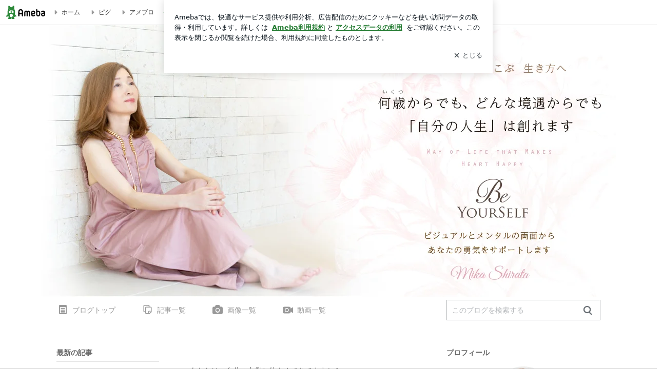

--- FILE ---
content_type: text/html; charset=utf-8
request_url: https://ameblo.jp/concierge-1505-mika/
body_size: 42489
content:
<!doctype html><html lang="ja" id="no-js" class="columnC fixed" data-base-skin-code="uranus" data-skin-code="ur_std_pf_cssedit" lang="ja"><head><meta charset="UTF-8"><meta name="referrer" content="origin"><meta data-react-helmet="true" name="description" content="タロット占いLOVEのイメージコンサル♥MIKAさんのブログです。最近の記事は「山羊座新月のメッセージ &quot;清々しく！” &amp; 人間万事塞翁が馬♪骨量・筋肉量は60代でも復活する！（画像あり）」です。"/><meta data-react-helmet="true" name="google-site-verification" content="JB0p00XcwimSMu5dW07zlXWkXgabYhNXIaDWzP-Dl0A"/><link rel="dns-prefetch" href="//blog-embed.ameba.jp" ><link rel="dns-prefetch" href="//b.st-hatena.com"><link rel="dns-prefetch" href="//c.stat100.ameba.jp"><link rel="dns-prefetch" href="//cdn-ak.b.st-hatena.com"><link rel="dns-prefetch" href="//connect.facebook.net"><link rel="dns-prefetch" href="//emoji.ameba.jp"><link rel="dns-prefetch" href="//fonts.googleapis.com"><link rel="dns-prefetch" href="//ln.ameba.jp"><link rel="dns-prefetch" href="//platform.twitter.com"><link rel="dns-prefetch" href="//ssl-stat.amebame.com"><link rel="dns-prefetch" href="//ssl.ameba.jp"><link rel="preconnect" href="https://stat.ameba.jp"><link rel="dns-prefetch" href="//stat.ameba.jp"><link rel="dns-prefetch" href="//stat.blogskin.ameba.jp"><link rel="dns-prefetch" href="//stat.profile.ameba.jp"><link rel="dns-prefetch" href="//stat100.ameba.jp"><link rel="dns-prefetch" href="//sy.ameblo.jp"><link rel="dns-prefetch" href="//usrcss.ameblo.jp"><link rel="dns-prefetch" href="//www.facebook.com"><link rel="dns-prefetch" href="//www.google-analytics.com"><link rel="dns-prefetch" href="//www.google.co.jp"><link rel="dns-prefetch" href="//www.google.com"><link rel="dns-prefetch" href="//www.googletagmanager.com"><link rel="dns-prefetch" href="//adservice.google.co.jp"><link rel="dns-prefetch" href="//adservice.google.com"><link rel="dns-prefetch" href="//pagead2.googlesyndication.com"><link rel="dns-prefetch" href="//securepubads.g.doubleclick.net"><link rel="dns-prefetch" href="//flux-cdn.com"><link rel="preconnect" href="https://ads.pubmatic.com"><link rel="dns-prefetch" href="//ads.pubmatic.com"><link rel="dns-prefetch" href="//static.criteo.net"><link rel="dns-prefetch" href="//c.amazon-adsystem.com"><link rel="preconnect" href="https://c.amazon-adsystem.com"><link rel="dns-prefetch" href="//aax.amazon-adsystem.com"><link rel="shortcut icon" href="https://stat100.ameba.jp/common_style/img/favicon.ico"><link rel="apple-touch-icon-precomposed" href="https://stat100.ameba.jp/common_style/img/sp/apple-touch-icon.png"><style>.LazyLoad.isVisible:empty{display:none}.LazyLoad:not(.isVisible){min-height:1px!important}#no-js .LazyLoad,.no-js .LazyLoad{display:none}.LazyLoadDefaultBg{background:#fff}.App__Splash{align-items:center;display:flex;height:100vh;justify-content:center;left:0;position:absolute;top:0;width:100vw}.App__SplashLoader{animation:_7OzR628u .9s infinite;border-radius:50%;border:3px solid #2d8c3c;border-right:3px solid transparent;height:40px;width:40px}@keyframes _7OzR628u{0%{transform:rotate(0deg)}to{transform:rotate(1turn)}}img.emoji[src^="https://twemoji.maxcdn.com/"]{height:1em;margin:0 .05em 0 .1em;vertical-align:-.1em;width:1em}a:focus,a:hover{opacity:.8}</style><style id="rs_51682_0">._eHoZ6RKB{align-items:center;background:#fff;border-bottom:1px solid #e2e2e2;box-sizing:border-box;display:flex;font-size:0.75rem;justify-content:space-between;left:0;min-width:980px;padding:4px 0;position:fixed;top:0;white-space:nowrap;width:100%;z-index:2000}._eHoZ6RKB a{overflow:visible;position:static}._dyxXhxm6{justify-content:left;text-align:left}._dyxXhxm6,._38cuTj6i{align-items:center;display:flex}._38cuTj6i{flex-grow:1;justify-content:right;text-align:right}._dXNsNzyk{align-items:center;display:flex;height:40px;width:220px}._dXNsNzyk:before{background-color:#e2e2e2;content:"";flex:none;height:80%;width:1px}._31OUVfYK{display:flex;padding:0 12px 0 16px}._ejDRKrH6{opacity:.3;pointer-events:none}#no-js ._ejDRKrH6{opacity:1;pointer-events:auto}</style><style id="rs_71084_0">._cOG04xSi{display:inline-block;height:26px;margin:auto 12px;width:76px}</style><style id="rs_62109_0">._eThsBznJ,._eThsBznJ:focus,._eThsBznJ:hover,._eThsBznJ:link,._eThsBznJ:visited{align-items:center;color:#333;display:flex;height:40px;line-height:2.5rem;margin-right:16px;text-decoration:none}._33E2I1li{color:#999;font-size:1.125rem;margin-right:2px}._9K4jBmZY{vertical-align:middle}</style><style id="rs_70840_0">._6Xi4Kvj6,._6Xi4Kvj6:focus,._6Xi4Kvj6:hover,._6Xi4Kvj6:link,._6Xi4Kvj6:visited{align-items:center;color:#333;display:flex;height:40px;line-height:2.5rem;margin-right:16px;text-decoration:none}._8eRINZ6r{color:#2d8c3c;font-size:1.125rem;height:18px;margin-right:2px;width:18px}._8eRINZ6r,._djZZXyfs{vertical-align:middle}</style><style id="rs_55212_0">._cbEqpyqQ>a{font-size:0.8125rem;padding:1px 20px 0;text-decoration:none;width:92px}._cbEqpyqQ>a:focus,._cbEqpyqQ>a:hover,._cbEqpyqQ>a:link,._cbEqpyqQ>a:visited{color:#fff;text-decoration:none}</style><style id="rs_47047_0">.spui-LinkButton{align-items:center;box-sizing:border-box;display:inline-flex;font-family:inherit;font-weight:700;justify-content:center;line-height:1.3;-webkit-tap-highlight-color:rgba(8, 18, 26, 0.04);text-align:center;text-decoration:none;transition:background-color .3s}.spui-LinkButton:focus{outline:2px solid #0091ff;outline-offset:1px}.spui-LinkButton:focus:not(:focus-visible){outline:none}.spui-LinkButton--fullWidth{width:100%}.spui-LinkButton--large{border-radius:3em;font-size:1em;min-height:48px;padding:8px 16px}.spui-LinkButton--medium{border-radius:2.85714em;font-size:.875em;min-height:40px;padding:8px 16px}.spui-LinkButton--small{border-radius:2.46154em;font-size:.8125em;min-height:32px;padding:6px 10px}.spui-LinkButton--small:is(.spui-LinkButton--outlined,.spui-LinkButton--danger){padding-bottom:5px;padding-top:5px}@media (-ms-high-contrast:active),(-ms-high-contrast:none){.spui-LinkButton--large,.spui-LinkButton--medium,.spui-LinkButton--small{height:1px}}.spui-LinkButton--contained{background-color:#298737;border:none;color:#fff}.spui-LinkButton--contained:active{background-color:#0f5c1f}@media (hover:hover){.spui-LinkButton--contained:hover{background-color:#0f5c1f}}.spui-LinkButton--outlined{background-color:transparent;border:2px solid #298737;color:#237b31}.spui-LinkButton--outlined:active{background-color:#e7f5e9}@media (hover:hover){.spui-LinkButton--outlined:hover{background-color:#e7f5e9}}.spui-LinkButton--lighted{background-color:#e7f5e9;border:none;color:#237b31}.spui-LinkButton--lighted:active{background-color:#c6e5c9}@media (hover:hover){.spui-LinkButton--lighted:hover{background-color:#c6e5c9}}.spui-LinkButton--neutral{background-color:rgba(8, 18, 26, 0.08);border:none;color:rgba(8, 18, 26, 0.74)}.spui-LinkButton--neutral:active{background-color:rgba(8, 18, 26, 0.16)}@media (hover:hover){.spui-LinkButton--neutral:hover{background-color:rgba(8, 18, 26, 0.16)}}.spui-LinkButton--danger{background-color:transparent;border:2px solid #d91c0b;color:#d91c0b}.spui-LinkButton--danger:active{background-color:rgba(217, 28, 11, 0.05)}@media (hover:hover){.spui-LinkButton--danger:hover{background-color:rgba(217, 28, 11, 0.05)}}.spui-LinkButton-icon{line-height:0}.spui-LinkButton--iconstart .spui-LinkButton-icon--large{font-size:1.375em;margin-right:6px}.spui-LinkButton--iconstart .spui-LinkButton-icon--medium{font-size:1.429em;margin-right:4px}.spui-LinkButton--iconstart .spui-LinkButton-icon--small{font-size:1.23em;margin-right:2px}.spui-LinkButton--iconend{flex-direction:row-reverse}.spui-LinkButton--iconend .spui-LinkButton-icon--large{font-size:1.125em;margin-left:6px}.spui-LinkButton--iconend .spui-LinkButton-icon--medium{font-size:1.143em;margin-left:4px}.spui-LinkButton--iconend .spui-LinkButton-icon--small{font-size:1.077em;margin-left:2px}
/*# sourceURL=webpack://./node_modules/@openameba/spindle-ui/LinkButton/LinkButton.css */
/*# sourceMappingURL=[data-uri] */</style><style id="rs_92576_0">._fbyAvla9>a{font-size:0.8125rem;margin-left:8px;padding:1px 20px 0;text-decoration:none;width:92px}._fbyAvla9>a:focus,._fbyAvla9>a:hover,._fbyAvla9>a:link,._fbyAvla9>a:visited{color:#237b31;text-decoration:none}</style><style id="rs_81271_0">._6NMLVpxd::placeholder{color:rgba(8, 18, 26, 0.3)}._80F6sAQS{background:none;border:none;color:rgba(8, 18, 26, 0.61);cursor:pointer}</style><style id="rs_40693_0">._eU5CN-0j{max-width:none!important;vertical-align:bottom}._6aAdgtsb{align-items:center;display:flex!important}._d7HDjHh9{margin-left:6px}</style><style id="rs_16745_0">._7plg8Lz9{font-size:0.625rem;margin:0 auto;padding:2rem 0;text-align:center;width:50px}._e3FYx3xT{animation:_egsTv8IB .8s ease-in-out infinite;background-color:#efefef;border-radius:4px;display:inline-block;height:24px;margin:0 3px;width:6px}._adcbZ6Ja{animation-delay:-1.1s}._6rALHLl0{animation-delay:-1s}._bpI5jCHT{animation-delay:-.9s}@keyframes _egsTv8IB{0%,40%,to{transform:scaleY(.6666)}20%{transform:scaleY(1)}}</style><style id="rs_20263_1">._c106pBSS{height:100vh}</style><style id="rs_87490_0">._4aP8rsdk{align-items:center;display:flex;justify-content:space-between;min-height:26px}#no-js ._1ZTy65OQ{display:none}._3DiWFQoS{flex:1 1 auto;min-width:0;overflow:hidden;text-overflow:ellipsis;white-space:nowrap}._1kB2s0GY,._3DiWFQoS{min-height:14px}#no-js ._1kB2s0GY{display:none}._1BjNLF-z{vertical-align:text-bottom}._4FTXnUdn{font-size:1.5em;margin-right:4px;vertical-align:-.25em}</style><style id="rs_93476_0">._414hPZZw{position:relative}._414hPZZw,._52JmmuZl{display:inline-block}._2rllABWX{background-color:rgba(0, 0, 0, 0.5);border:none;bottom:0;color:#fff;cursor:pointer;height:32px;min-width:32px;opacity:0;outline:none;padding:0;position:absolute;right:0}._2rllABWX:focus,._2rllABWX:hover,._414hPZZw:hover ._2rllABWX,._52JmmuZl:hover ._2rllABWX{opacity:1}._2rllABWX:focus{box-shadow:0 0 0 2px #49c755}._9b0JIHyh{font-size:1rem;line-height:2rem;margin:8px 0;width:32px}._bFmifS95{display:none;font-size:0.75rem;line-height:2rem;margin-right:1em;vertical-align:top}._2rllABWX:focus ._bFmifS95,._2rllABWX:hover ._bFmifS95,._bFmifS95:focus,._bFmifS95:hover{display:inline-block}._6JWMNhoT .userImageLink,._6JWMNhoT a[href^="https://stat.ameba.jp/user_images/"]{pointer-events:none}._6JWMNhoT a:hover{opacity:1}#no-js ._3NmYViIm img[data-src]{display:none}</style><style id="rs_72174_0">._az905tQX{display:flex;position:absolute}._7vr2W36y{align-items:center;background:#fff;border:2px solid rgba(8, 18, 26, 0.08);border-radius:24px;box-sizing:border-box;color:rgba(8, 18, 26, 0.61);display:inline-flex;font-size:0.8125rem;font-weight:700;gap:2px;height:32px;line-height:1.3;padding:8px 10px;text-decoration:none!important}._7vr2W36y:focus,._7vr2W36y:hover{opacity:1}._7vr2W36y:visited{color:rgba(8, 18, 26, 0.61)}</style><style id="rs_72624_0">._5ip3Symu{margin:48px 0}._6F3VOEQK{border-bottom:1px solid rgba(8, 18, 26, 0.08);border-top:1px solid rgba(8, 18, 26, 0.08);font-size:1rem;line-height:1.4;padding:32px 0}._6F3VOEQK iframe,._6F3VOEQK img{max-width:100%}._6F3VOEQK img{height:auto}@media screen and (max-width:768px){._5ip3Symu{margin:0;padding:0 16px 32px}}</style><style id="rs_56565_0">._5vGQTAEE{margin:48px 16px}</style><style id="rs_62101_0">._2at8E5uo{background:#fff;border-top:1px solid #e2e2e2;height:44px;min-width:980px;padding:4px 0;width:100%}._694iKn5n{margin:0 auto;width:980px}._2wdu-6dW{color:#333;font-size:0.625rem;margin:0 auto 4px;text-align:right}._dmzgRmHo{margin-left:8px;text-decoration:none;vertical-align:middle}._pPbivCnY{margin:0 auto;text-align:right}._2HKY4Tf8{display:inline-block;margin-right:16px}._2HKY4Tf8:last-child{margin-right:0}._caKoBc6I,._caKoBc6I:hover,._caKoBc6I:visited{color:#333!important;font-size:0.75rem;text-decoration:none}._caKoBc6I:hover{opacity:.8}._YlPTRpNd{height:11px;margin-right:4px;position:relative;top:1px;vertical-align:0;width:11px}</style><style id="rs_84299_0">._8Cm5m8OS{display:table}._8RMqkVlz{background-color:#f8f8f8;padding:32px;width:65%}._6lRY752t,._8RMqkVlz{box-sizing:border-box;display:table-cell;vertical-align:middle}._6lRY752t{background-color:#efefef;padding:24px;width:35%}._8OcDeHZe{border:1px solid #ccc;border-radius:4px;box-sizing:border-box;font-size:0.875rem;min-height:15em;padding:1em;resize:none;vertical-align:bottom;width:100%;word-break:break-all}._N19cgurr{background-color:#2d8c3c;border:none;border-radius:4px;color:#fff;cursor:pointer;font-size:1rem;font-weight:700;margin-top:24px;outline:none;padding:.8em;width:100%}._N19cgurr:focus{box-shadow:0 0 0 2px #49c755}._N19cgurr:hover{opacity:.85}._9buh5AC5{color:#666;font-size:0.75rem;margin-top:24px;max-width:100%;text-align:left}._26lCPBuX,._26lCPBuX:active,._26lCPBuX:hover,._26lCPBuX:visited{color:#4290c6;text-decoration:none}._26lCPBuX:active,._26lCPBuX:hover{text-decoration:underline}</style><style id="rs_6655_0">._22ZPqf-4{background-color:#fff;border-radius:6px;bottom:auto;left:50%;opacity:0;outline:none;position:absolute;top:50%;transform:translate(-50%,-50%);transition:opacity .2s ease-out;width:70%;z-index:5000}._4Su5zFOL{opacity:1}._3OE1ufDU{background:rgba(0,0,0,.25);bottom:0;left:0;opacity:0;position:fixed;right:0;-webkit-tap-highlight-color:rgba(0,0,0,0);top:0;transition:opacity .2s ease-out;z-index:5000}._daMxp0in{opacity:1}._7mIxw7Dc{opacity:0}._1sclhkh-{background:#999;border:2px solid #fff;border-radius:50%;color:#fff;cursor:pointer;font-size:1rem;height:26px;line-height:1.625rem;padding:0;position:absolute;right:-9px;top:-9px;width:26px;z-index:5000}._1sclhkh-:focus{outline:5px auto -webkit-focus-ring-color}._aDeoO300{outline:none}</style><style id="rs_62353_0">._83l8sjn5{background-color:#fff;border-radius:6px;max-width:428px;min-width:224px;opacity:0;outline:none;position:relative;-webkit-tap-highlight-color:rgba(0, 0, 0, 0.05);transform:translate3d(0,100px,0);width:calc(100% - 96px);z-index:5000}._d4pK5Tyz{animation:_4gC3xrEE .2s ease-out;animation-fill-mode:forwards}._1eWyGEOh{animation:_4528KLoj .2s ease-in-out;animation-fill-mode:forwards}@keyframes _4gC3xrEE{0%{opacity:0;transform:translate3d(0,100px,0)}to{opacity:1;transform:translateZ(0)}}@keyframes _4528KLoj{0%{opacity:1;transform:translateZ(0)}to{opacity:0;transform:translate3d(0,100px,0)}}._3-e3N9rY{align-items:center;background:rgba(0, 0, 0, 0.8);bottom:0;display:flex;flex-direction:column;justify-content:center;left:0;opacity:0;position:fixed;right:0;-webkit-tap-highlight-color:rgba(0,0,0,0);top:0;transition:opacity .4s ease-out;z-index:5000}._fm1BrEL3{opacity:1}._5fwDsFUt{opacity:0}._cQtfhCW5{box-sizing:border-box;margin:20px 4px;max-height:60vh;overflow-y:auto;padding:16px}@media screen and (min-width:524px){._cQtfhCW5{margin:32px 16px}}._eqng8wty{margin-top:44px}@media screen and (min-width:524px){._eqng8wty{margin-top:32px}}._5FquatUo{margin-top:44px}._cQtfhCW5:after,._cQtfhCW5:before{content:"";display:block;height:16px;left:0;margin:0 20px;pointer-events:none;position:absolute;width:calc(100% - 40px);z-index:1}._cQtfhCW5:before{background:linear-gradient(0deg,hsla(0,0%,100%,0) 0,hsla(0,0%,100%,.6) 50%,#fff);top:20px}._cQtfhCW5:after{background:linear-gradient(hsla(0,0%,100%,0),hsla(0,0%,100%,.6) 50%,#fff);bottom:20px}._5FquatUo:before,._eqng8wty:before{top:44px}@media screen and (min-width:524px){._cQtfhCW5:after,._cQtfhCW5:before{margin:0 32px;width:calc(100% - 64px)}._cQtfhCW5:before,._eqng8wty:before{top:32px}._cQtfhCW5:after{bottom:32px}._5FquatUo:before{top:44px}}._9kUTzzoj{background-color:rgba(8, 18, 26, 0.04);border:4px solid #fff;border-radius:50%;box-sizing:border-box;display:block;height:68px;left:50%;margin:0;position:absolute;top:0;transform:translate(-50%,-24px);width:68px;z-index:2}@media screen and (min-width:524px){._9kUTzzoj{border:none;height:72px;left:auto;margin:0 auto 12px;position:static;top:auto;transform:translate(0);width:72px;z-index:0}}._7kaV3qij{color:#237b31}._4ZVqyNqL{color:#08121a;font-size:1rem;font-weight:700;letter-spacing:-0.00688rem;line-height:1.25;margin:0 0 8px;text-align:center}._aakRDrYe{display:inline-block;max-width:100%;overflow:hidden;text-overflow:ellipsis;vertical-align:bottom;white-space:nowrap}._fUXqbX-D{white-space:nowrap}._9XUoB1T7,._1Rt4PFnn,._4id-gFzF,._6JPDVSQq,._9p0-S3yo{margin:20px 0}@media screen and (min-width:524px){._9XUoB1T7,._1Rt4PFnn,._4id-gFzF,._6JPDVSQq,._9p0-S3yo{margin:28px 0}}._4id-gFzF{color:#08121a;font-size:0.875rem;line-height:1.4;text-align:center}._9p0-S3yo{color:rgba(8, 18, 26, 0.74);font-size:0.75rem;line-height:1.25;text-align:center}._6JPDVSQq{background-color:rgba(8, 18, 26, 0.08);border:none;height:1px}._9XUoB1T7{color:#08121a;font-size:0.75rem;line-height:1.25rem;margin-bottom:0;text-align:center}._5_SbU8tx{align-items:center;background:transparent;border:none;display:flex;height:44px;justify-content:center;outline:none;padding:0;position:absolute;right:0;top:0;width:44px;z-index:2}._5_SbU8tx:focus:after{border:2px solid #298737;border-radius:4px;content:"";display:block;height:20px;opacity:.4;position:absolute;width:20px}@media screen and (min-width:524px){._5_SbU8tx:focus:after{height:24px;width:24px}}._2ZSY-2u6{color:rgba(8, 18, 26, 0.61);font-size:1.125rem}@media screen and (min-width:524px){._2ZSY-2u6{font-size:1.375rem}}</style><style id="rs_81283_1">._1XJS5rgX{}._5HUmcbmF{}._16ambmTI{}._d5CQqExA{text-align:center}._9INk2G34,._d5CQqExA{}._9INk2G34{display:flex;justify-content:center}._9INk2G34:last-child{margin-bottom:0}._bTBk0XeF{flex-basis:176px}._bTBk0XeF+._bTBk0XeF{margin-left:12px}</style><style id="main_css"></style><link data-react-helmet="true" rel="stylesheet" media="screen,print" type="text/css" href="https://stat100.ameba.jp/ameblo/pc/css/templateStd-1.31.0.css"/><link data-react-helmet="true" rel="stylesheet" media="screen,print" type="text/css" href="https://usrcss.ameblo.jp/skin/templates/36/ad/10058732292_1.css"/><link data-react-helmet="true" rel="alternate" type="application/rss+xml" title="RSS" href="http://rssblog.ameba.jp/concierge-1505-mika/rss20.xml"/><link data-react-helmet="true" href="https://ameblo.jp/concierge-1505-mika/page-2.html" rel="next"/><link data-react-helmet="true" rel="canonical" href="https://ameblo.jp/concierge-1505-mika/"/><link data-react-helmet="true" rel="alternate" href="android-app://jp.ameba/https/ameblo.jp/concierge-1505-mika/"/><link data-react-helmet="true" rel="alternate" href="android-app://jp.ameba/jpameblo/ameblo.jp/concierge-1505-mika/"/><link data-react-helmet="true" rel="alternate" type="text/html" media="handheld" href="http://m.ameba.jp/m/blogTop.do?guid=ON&amp;unm=concierge-1505-mika"/><style data-react-helmet="true" type="text/css">
            body {
              padding-top: 49px !important;
            }
          </style><title data-react-helmet="true">地球の波動と運気を上げるボイジャータロット＆イメージコンサルで輝く女性を増やします♡</title><script data-release="20260121-058ef7c" data-stack="prd" data-rum-token="pub7e3515948929631e94f5ce41d8b7d974" data-rum-id="6d6f9982-fdd4-4b0f-953a-2c14253560df" data-service-name="public-web" data-version="v2.352.1" data-build-type="module">!(0!==Math.floor(1e3*Math.random()))&&"addEventListener"in window&&window.addEventListener("load",function(){t=window,e=document,a="script",n="https://www.datadoghq-browser-agent.com/datadog-rum-v6.js",t=t[i="DD_RUM"]=t[i]||{q:[],onReady:function(e){t.q.push(e)}},(i=e.createElement(a)).async=1,i.src=n,(n=e.getElementsByTagName(a)[0]).parentNode.insertBefore(i,n);var t,e,a,n,i,r=document.querySelector("[data-rum-token][data-rum-id][data-service-name][data-version][data-stack]");window.DD_RUM.onReady(function(){window.DD_RUM.init({clientToken:r&&r.getAttribute("data-rum-token"),applicationId:r&&r.getAttribute("data-rum-id"),site:"datadoghq.com",service:r&&r.getAttribute("data-service-name"),version:r&&r.getAttribute("data-version"),env:r&&r.getAttribute("data-stack")||"prd",sessionSampleRate:10,sessionReplaySampleRate:0,trackUserInteractions:!0,trackViewsManually:!0,defaultPrivacyLevel:"mask-user-input"});var t=r&&r.getAttribute("data-build-type");t&&window.DD_RUM.setGlobalContextProperty("buildType",t)})},!1);</script><script>document.documentElement.id="";</script><script data-react-helmet="true" type="application/ld+json">{"@context":"https://schema.org","@type":"BlogPosting","mainEntityOfPage":{"@type":"WebPage","@id":"https://ameblo.jp/concierge-1505-mika/"},"headline":"地球の波動と運気を上げるボイジャータロット＆イメージコンサルで輝く女性を増やします♡","datePublished":"2017-08-14T20:54:20.000+09:00","dateModified":"2026-01-19T23:01:37.000+09:00","author":{"@type":"Person","name":"タロット占いLOVEのイメージコンサル♥MIKA"},"publisher":{"@type":"Organization","name":"Ameba","logo":{"@type":"ImageObject","url":"https://stat100.ameba.jp/ameblo/pc/img/amebloJp/abema_logo.png","width":600,"height":32}},"image":{"@type":"ImageObject","url":"https://stat100.ameba.jp/ameblo/sp/img/amp_entryimage.png","width":960,"height":960}}</script><script async src="https://fundingchoicesmessages.google.com/i/pub-9369398376690864?ers=1" nonce="lRVLPgPuY8rWuqTsYYgdgQ"></script><script nonce="lRVLPgPuY8rWuqTsYYgdgQ">(function() {function signalGooglefcPresent() {if (!window.frames['googlefcPresent']) {if (document.body) {const iframe = document.createElement('iframe'); iframe.style = 'width: 0; height: 0; border: none; z-index: -1000; left: -1000px; top: -1000px;'; iframe.style.display = 'none'; iframe.name = 'googlefcPresent'; document.body.appendChild(iframe);} else {setTimeout(signalGooglefcPresent, 0);}}}signalGooglefcPresent();})();</script></head><body style="padding-top: 49px;" data-appshell=false class="skin-columnC" data-uranus-layout="columnC"><div id="announcer" aria-live="assertive" style="position:absolute;height:0;overflow:hidden;">地球の波動と運気を上げるボイジャータロット＆イメージコンサルで輝く女性を増やします♡</div><div id="polite-announcer" aria-live="polite" role="status" style="position:absolute;width:1px;height:1px;overflow:hidden;clip-path:inset(50%);clip:rect(1px, 1px, 1px, 1px);"></div><div id="app" data-render="1"><div></div><div class="skin-page"><div class="_eHoZ6RKB" id="ambHeader" style="height:49px"><div class="_dyxXhxm6"><a data-google-interstitial="false" class="_cOG04xSi" href="https://www.ameba.jp/"><img alt="Ameba" height="26" src="https://c.stat100.ameba.jp/ameblo/assets/62a703e662634bf7df5adb490c73c271ce1da7c6ba048e85d4bce223e16204ee.svg" width="76"/></a><a data-google-interstitial="false" class="_eThsBznJ" href="https://www.ameba.jp/"><svg xmlns="http://www.w3.org/2000/svg" width="1em" height="1em" fill="currentColor" viewBox="0 0 24 24" role="img" aria-hidden="true" class="_33E2I1li"><path fill-rule="evenodd" d="m15.2 12.67-4.59 4.62c-.63.63-1.71.19-1.71-.7V7.41c0-.89 1.07-1.34 1.7-.71l4.59 4.55c.39.39.39 1.02.01 1.42" clip-rule="evenodd"></path></svg><span class="_9K4jBmZY">ホーム</span></a><a data-google-interstitial="false" class="_eThsBznJ" href="https://s.pigg.ameba.jp?frm_id=c.pc-inner-header-blog-pigghome" rel="nofollow"><svg xmlns="http://www.w3.org/2000/svg" width="1em" height="1em" fill="currentColor" viewBox="0 0 24 24" role="img" aria-hidden="true" class="_33E2I1li"><path fill-rule="evenodd" d="m15.2 12.67-4.59 4.62c-.63.63-1.71.19-1.71-.7V7.41c0-.89 1.07-1.34 1.7-.71l4.59 4.55c.39.39.39 1.02.01 1.42" clip-rule="evenodd"></path></svg><span class="_9K4jBmZY">ピグ</span></a><a data-google-interstitial="false" class="_eThsBznJ" href="https://ameblo.jp"><svg xmlns="http://www.w3.org/2000/svg" width="1em" height="1em" fill="currentColor" viewBox="0 0 24 24" role="img" aria-hidden="true" class="_33E2I1li"><path fill-rule="evenodd" d="m15.2 12.67-4.59 4.62c-.63.63-1.71.19-1.71-.7V7.41c0-.89 1.07-1.34 1.7-.71l4.59 4.55c.39.39.39 1.02.01 1.42" clip-rule="evenodd"></path></svg><span class="_9K4jBmZY">アメブロ</span></a></div><div class="_38cuTj6i"><a data-google-interstitial="false" class="_6Xi4Kvj6" href="https://official.ameba.jp/" title="芸能人ブログ"><svg xmlns="http://www.w3.org/2000/svg" width="1em" height="1em" fill="currentColor" viewBox="0 0 24 24" role="img" aria-hidden="true" class="_8eRINZ6r"><path d="m20.992 10.8-1.454 8.226a2 2 0 0 1-1.97 1.653H6.446a2 2 0 0 1-1.97-1.653L3.022 10.8a1 1 0 0 1 1.434-1.068L7.972 11.5l3.264-3.954a1 1 0 0 1 1.542 0l3.264 3.954 3.517-1.764a1 1 0 0 1 1.433 1.064m-8.985-8.4a1.628 1.628 0 1 0 0 3.255 1.628 1.628 0 0 0 0-3.255M2.925 5.256a1.628 1.628 0 1 0 0 3.256 1.628 1.628 0 0 0 0-3.256m18.05 0a1.628 1.628 0 1 0-.006 3.256 1.628 1.628 0 0 0 .006-3.256"></path></svg><span class="_djZZXyfs">芸能人ブログ</span></a><a data-google-interstitial="false" class="_6Xi4Kvj6" href="https://ameblo.jp/" title="人気ブログ"><svg xmlns="http://www.w3.org/2000/svg" width="1em" height="1em" fill="currentColor" viewBox="0 0 24 24" role="img" aria-hidden="true" class="_8eRINZ6r"><path d="m21.31 11.48-3.49 3.2.95 4.64c.14.7-.13 1.4-.71 1.82-.32.23-.69.35-1.06.35-.3 0-.61-.08-.89-.24L12 18.9l-4.12 2.34c-.28.16-.59.24-.89.24-.37 0-.74-.12-1.06-.35-.58-.42-.85-1.12-.71-1.82l.95-4.64-3.49-3.2a1.77 1.77 0 0 1-.5-1.88c.22-.68.8-1.15 1.51-1.23l4.7-.53 1.96-4.31c.31-.65.94-1.05 1.65-1.05s1.34.4 1.64 1.06l1.96 4.31 4.7.53c.71.08 1.29.55 1.51 1.23s.03 1.4-.5 1.88"></path></svg><span class="_djZZXyfs">人気ブログ</span></a><div class="_dXNsNzyk"><div class="_31OUVfYK _ejDRKrH6"><div class="_cbEqpyqQ"><a class="spui-LinkButton spui-LinkButton--intrinsic spui-LinkButton--small spui-LinkButton--contained" data-google-interstitial="false" href="https://auth.user.ameba.jp/signup?callback=https%3A%2F%2Fwww.ameba.jp&amp;utm_medium=ameba&amp;utm_source=ameblo.jp&amp;utm_campaign=ameba_blog_header_button&amp;force_ameba_id=true">新規登録</a></div><div class="_fbyAvla9"><a class="spui-LinkButton spui-LinkButton--intrinsic spui-LinkButton--small spui-LinkButton--outlined" data-google-interstitial="false" href="https://blog.ameba.jp/ucs/logininput.do?bnm=concierge-1505-mika&amp;service=pc_header&amp;token=">ログイン</a></div></div></div></div></div><header class="skin-bgHeader" data-uranus-layout="header" role="banner"><div data-uranus-layout="headerInner"><a aria-current="page" data-google-interstitial="false" class="" href="/concierge-1505-mika/"><div class="skin-headerTitle" data-uranus-component="headerTitle"><h1 class="skin-blogMainTitle" data-uranus-component="headerMainTitle">地球の波動と運気を上げるボイジャータロット＆イメージコンサルで輝く女性を増やします♡</h1><p data-google-interstitial="false" class="skin-blogSubTitle">人間関係やオシャレの悩みから解放された「輝く女性」を増やしたい！幸せな笑顔のパワーで地球の波動まで上げちゃいましょう♡<br/>自分らしく夢に向かって挑戦できるように 心を込めて お手伝いいたします！</p></div><div class="skin-headerImage" data-uranus-component="headerImage"></div></a></div></header><div class="skin-blogHeaderNav" data-uranus-component="blogHeaderNav" data-uranus-layout="headerNav"><nav class="skin-blogHeaderNavInner" data-uranus-layout="headerNavInner"><div data-uranus-layout="headerNavMain"><ul class="skin-blogHeaderNavMenu" data-uranus-component="blogNav"><li><a aria-current="page" data-google-interstitial="false" class="skin-topNavText is-active" href="/concierge-1505-mika/"><span class="skin-topNavIcon" data-uranus-icon="blog_top large hasLabel"></span>ブログトップ</a></li><li><a data-google-interstitial="false" class="skin-topNavText" href="/concierge-1505-mika/entrylist.html"><span class="skin-topNavIcon" data-uranus-icon="list_article large hasLabel"></span>記事一覧</a></li><li><a data-google-interstitial="false" class="skin-topNavText" href="https://ameblo.jp/concierge-1505-mika/imagelist.html"><span class="skin-topNavIcon" data-uranus-icon="photo large hasLabel"></span>画像一覧</a></li><li class="_eU5CN-0j"><a data-google-interstitial="false" class="skin-topNavText _6aAdgtsb" href="https://ameblo.jp/concierge-1505-mika/videolist.html" rel="nofollow"><svg xmlns="http://www.w3.org/2000/svg" width="24" height="24" fill="currentColor" viewBox="0 0 24 24" role="img" aria-hidden="true" class="skin-topNavIcon"><path d="M12.27 12a2.5 2.5 0 0 1-5 0 2.5 2.5 0 0 1 5 0m9.74-4.23v8.46c0 .83-.96 1.3-1.62.79l-2.89-2.27v.75c0 1.66-1.34 3-3 3H5c-1.66 0-3-1.34-3-3v-7c0-1.66 1.34-3 3-3h9.5c1.66 0 3 1.34 3 3v.75l2.89-2.27c.65-.51 1.62-.05 1.62.79M13.77 12c0-2.21-1.79-4-4-4s-4 1.79-4 4 1.79 4 4 4 4-1.79 4-4"></path></svg><span class="_d7HDjHh9">動画一覧</span></a></li></ul></div><div data-uranus-layout="headerNavSub"><div class="skin-blogSearch" data-uranus-component="search"><form action="https://search.ameba.jp/search.html" class="skin-blogSearch js-searchForm" data-uranus-component="search" id="blogSearchFormHeader" method="get" name="blogSearchFormHeader" role="search"><input type="text" class="skin-blogSearchInput js-searchInput _6NMLVpxd" id="blogSearchInputHeader" maxLength="255" name="q" placeholder="このブログを検索する" required="" size="20"/><input type="hidden" name="aid" value="concierge-1505-mika"/><div class="js-searchBtn" data-uranus-component="searchButton" id="blogSearchBtnHeader"><button aria-label="検索" class="_80F6sAQS" data-uranus-icon="search large" type="submit"></button></div></form></div></div></nav></div><div class="skin-blogBody" data-uranus-layout="body"><div class="skin-blogBodyInner" data-uranus-layout="content"><div data-uranus-layout="primary" id="primary"><div class="skin-blogMain skinMainArea" data-uranus-layout="main" id="main"><div class="skin-message skin-bgMain" data-uranus-component="message"><div class="skin-messageInner"><div data-google-interstitial="false" data-uranus-component="overwrap">あなたは、自分の内側と仲よくできてますか？<br><br>「外見からのアプローチ」と「内面と向き合うこと」の相乗効果で、ありのままの自分で生きていくことのサポートをいたします。<br><br>プロフィール欄からホームページにお出でください。<br>お気軽にご相談くださいね✨<br><br><br><br></div></div></div><ul class="skin-paging" data-uranus-component="paging"><li><span class="skin-pagingPrev skin-btnPaging is-disabled" data-uranus-component="pagingItem">前ページ</span></li><li><a data-google-interstitial="false" class="skin-pagingNext skin-btnPaging ga-pagingTopNextTop" data-uranus-component="pagingItem" href="/concierge-1505-mika/page-2.html">次ページ<span class="skin-btnPagingIcon" data-uranus-icon="paging_next large"></span></a></li></ul><div class="skin-blogMainInner skin-bgMain" data-uranus-layout="mainInner" role="main"><article class="skin-entry js-entryWrapper" data-unique-ameba-id="concierge-1505-mika" data-unique-entry-id="12953970166" data-unique-entry-title="山羊座新月のメッセージ &quot;清々しく！” &amp; 人間万事塞翁が馬♪骨量・筋肉量は60代でも復活する！" data-uranus-component="entry"><div class="skin-entryInner"><div class="skin-entryHead" data-uranus-component="entryHead"><h2 class="skin-entryTitle" data-uranus-component="entryTitle"><a data-google-interstitial="false" class="skinArticleTitle" rel="bookmark" href="/concierge-1505-mika/entry-12953970166.html">山羊座新月のメッセージ &quot;清々しく！” &amp; 人間万事塞翁が馬♪骨量・筋肉量は60代でも復活する！</a></h2><div class="_4aP8rsdk _1ZTy65OQ" data-uranus-component="entryDate"><p class="_3DiWFQoS skin-entryPubdate"></p></div><div><dl class="_1kB2s0GY skin-entryThemes" data-uranus-component="entryThemes"></dl></div></div><div data-google-interstitial="false" class="skin-entryBody _3NmYViIm" data-uranus-component="entryBody" id="entryBody"><div>　&nbsp;</div><p>&nbsp;</p><p style="text-align: center;">今日も ご訪問ありがとうございます</p><p style="text-align: center;">白田ミカ（シラタ ミカ）です♪</p><p>&nbsp;</p><p style="text-align: center;">地球の波動と運気を上げる</p><p style="text-align: center;">ボイジャータロット</p><p style="text-align: center;">＆</p><p style="text-align: center;">イメージコンサルで</p><p style="text-align: center;">人間関係やコンプレックスの悩みから</p><p style="text-align: center;">解放された</p><p style="text-align: center;">楽しい人生を応援します♡</p><p style="text-align: center;">&nbsp;</p><p style="text-align: center;">&nbsp;</p><p style="text-align: center;"><img alt="オーナメント" draggable="false" height="24" src="https://stat100.ameba.jp/blog/ucs/img/char/char4/655.png" width="24" class="emoji" loading="eager"><img alt="オーナメント" draggable="false" height="24" src="https://stat100.ameba.jp/blog/ucs/img/char/char4/655.png" width="24" class="emoji" loading="lazy"><img alt="オーナメント" draggable="false" height="24" src="https://stat100.ameba.jp/blog/ucs/img/char/char4/655.png" width="24" class="emoji" loading="lazy"></p><p style="text-align: center;">&nbsp;</p><p style="text-align: center;">&nbsp;</p><div style="text-align: center;">11月に咳込みで消耗し</div><div style="text-align: center;">声が出なくなって活動量が減り</div><div style="text-align: center;">&nbsp;</div><div style="text-align: center;">内臓脂肪がジリジリと増え</div><div style="text-align: center;">骨量も減少傾向で</div><div style="text-align: center;">&nbsp;</div><div style="text-align: center;">なんとかせねば！と焦ってました💦</div><div style="text-align: center;">&nbsp;</div><div style="text-align: center;">1/7に偶々付いてたTVに</div><div style="text-align: center;">ブラマヨの小杉さん登場<img alt="目" draggable="false" height="16" src="https://stat100.ameba.jp/blog/ucs/img/char/char2/242.gif" width="16" class="emoji" loading="lazy"></div><div style="text-align: center;">&nbsp;</div><div style="text-align: center;">5ヶ月間の「ゆるジャンプ」で</div><div style="text-align: center;">食事制限も無しで</div><div style="text-align: center;">コンスタントに減量する姿🌟</div><div style="text-align: center;">&nbsp;</div><div style="text-align: center;"><div>1日に 1分×3回だけ</div><div>ピョンピョン跳ぶだけで<img alt="OK" draggable="false" height="16" src="https://stat100.ameba.jp/blog/ucs/img/char/char2/041.gif" width="16" class="emoji" loading="lazy"></div><div><div>&nbsp;</div>番組を観ながら跳び始め</div><div>10日経ったらビックリ😳</div><div>&nbsp;</div><div>体脂肪は減り</div><div>筋肉量と骨量は増えましたぁ🤩</div><div>&nbsp;</div><div><div>&nbsp;</div><a href="https://stat.ameba.jp/user_images/20260119/22/concierge-1505-mika/a4/55/p/o0605108015742650008.png"><img alt="" contenteditable="inherit" height="280" src="https://stat.ameba.jp/user_images/20260119/22/concierge-1505-mika/a4/55/p/o0605108015742650008.png?caw=800" width="157" class="PhotoSwipeImage" data-entry-id="12953970166" data-image-id="15742650008" data-image-order="1" loading="lazy"></a><div>&nbsp;</div><a href="https://stat.ameba.jp/user_images/20260119/22/concierge-1505-mika/d6/06/p/o0608108015742650010.png"><img alt="" contenteditable="inherit" height="280" src="https://stat.ameba.jp/user_images/20260119/22/concierge-1505-mika/d6/06/p/o0608108015742650010.png?caw=800" width="158" class="PhotoSwipeImage" data-entry-id="12953970166" data-image-id="15742650010" data-image-order="2" loading="lazy"></a><div>&nbsp;</div></div><div>&nbsp;</div><div>振り返ると人生って</div><div>何か危機的状況になると</div><div>&nbsp;</div><div>ちゃんと挽回のチャンスが訪れる💫</div><div>&nbsp;</div><div>人間万事塞翁が馬とは</div><div>よく言ったものですね<img alt="馬" draggable="false" height="16" src="https://stat100.ameba.jp/blog/ucs/img/char/char2/314.gif" width="16" class="emoji" loading="lazy"></div><div>&nbsp;</div><div>&nbsp;</div><div>&nbsp;</div></div><div style="text-align: center;">日々の出会いに感謝です！</div><div style="text-align: center;"><span style="font-size:0.83em;">いつもありがとうございます<img alt="音符" draggable="false" height="24" src="https://stat100.ameba.jp/blog/ucs/img/char/char3/143.png" width="24" class="emoji" loading="lazy"></span></div><div style="text-align: center;">&nbsp;</div><p style="text-align: center;">&nbsp;</p><p style="text-align: center;"><img alt="オーナメント" draggable="false" height="24" src="https://stat100.ameba.jp/blog/ucs/img/char/char4/655.png" width="24" class="emoji" loading="lazy"><img alt="オーナメント" draggable="false" height="24" src="https://stat100.ameba.jp/blog/ucs/img/char/char4/655.png" width="24" class="emoji" loading="lazy"><img alt="オーナメント" draggable="false" height="24" src="https://stat100.ameba.jp/blog/ucs/img/char/char4/655.png" width="24" class="emoji" loading="lazy"></p><p style="text-align: center;">&nbsp;</p><p style="text-align: center;">&nbsp;</p><p style="text-align: center;">山羊座新月のメッセージです♪</p><p style="text-align: center;">&nbsp;</p><div style="text-align: center;"><div>&nbsp;</div><div>&nbsp;</div><a href="https://stat.ameba.jp/user_images/20260119/22/concierge-1505-mika/c4/5b/j/o1080108015742650011.jpg"><img alt="" contenteditable="inherit" height="180" src="https://stat.ameba.jp/user_images/20260119/22/concierge-1505-mika/c4/5b/j/o1080108015742650011.jpg?caw=800" width="180" class="PhotoSwipeImage" data-entry-id="12953970166" data-image-id="15742650011" data-image-order="3" loading="lazy"></a><div>&nbsp;</div><div><a href="https://stat.ameba.jp/user_images/20260119/22/concierge-1505-mika/ad/74/j/o0974097515742650013.jpg"><img alt="" contenteditable="inherit" height="180" src="https://stat.ameba.jp/user_images/20260119/22/concierge-1505-mika/ad/74/j/o0974097515742650013.jpg?caw=800" width="180" class="PhotoSwipeImage" data-entry-id="12953970166" data-image-id="15742650013" data-image-order="4" loading="lazy"></a><div>&nbsp;</div></div><div><a href="https://stat.ameba.jp/user_images/20260119/22/concierge-1505-mika/00/af/j/o0982098315742650014.jpg"><img alt="" contenteditable="inherit" height="180" src="https://stat.ameba.jp/user_images/20260119/22/concierge-1505-mika/00/af/j/o0982098315742650014.jpg?caw=800" width="180" class="PhotoSwipeImage" data-entry-id="12953970166" data-image-id="15742650014" data-image-order="5" loading="lazy"></a><div>&nbsp;</div></div><div><a href="https://stat.ameba.jp/user_images/20260119/22/concierge-1505-mika/64/16/j/o0986098615742650015.jpg"><img alt="" contenteditable="inherit" height="180" src="https://stat.ameba.jp/user_images/20260119/22/concierge-1505-mika/64/16/j/o0986098615742650015.jpg?caw=800" width="180" class="PhotoSwipeImage" data-entry-id="12953970166" data-image-id="15742650015" data-image-order="6" loading="lazy"></a><div>&nbsp;</div>&nbsp;<div>&nbsp;</div></div></div><p style="text-align: center;">受け取ったメッセージは</p><p style="text-align: center;">&nbsp;</p><p style="text-align: center;">&nbsp;</p><p style="text-align: center;">Ecstasy : 高揚感↓</p><p style="text-align: center;">&nbsp;</p><p style="text-align: center;">自分に偽りなく生き</p><p style="text-align: center;">喜怒哀楽を感じ切る</p><p style="text-align: center;">清々しい毎日にする</p><p style="text-align: center;">&nbsp;</p><p style="text-align: center;">&nbsp;</p><p style="text-align: center;">ヘマタイト💎↓</p><p style="text-align: center;">&nbsp;</p><p style="text-align: center;">限界や恐怖感じても</p><p style="text-align: center;">達成後の喜びを糧に</p><p style="text-align: center;">乗り越えていこう！</p><p style="text-align: center;">&nbsp;</p><p style="text-align: center;">&nbsp;</p><p style="text-align: center;">&nbsp;Praying Mantis&nbsp;: カマキリ↓</p><p>&nbsp;</p><p style="text-align: center;">フェイク願望か否か</p><p style="text-align: center;">自分を欺いてないか</p><p style="text-align: center;">最終チェックОK？</p><p>&nbsp;</p><div><div>&nbsp;</div><div>&nbsp;</div><p style="text-align: center;"><a href="https://stat.ameba.jp/user_images/20260119/22/concierge-1505-mika/a0/be/j/o1080052615742650016.jpg"><img alt="" contenteditable="inherit" height="136" src="https://stat.ameba.jp/user_images/20260119/22/concierge-1505-mika/a0/be/j/o1080052615742650016.jpg?caw=800" width="280" class="PhotoSwipeImage" data-entry-id="12953970166" data-image-id="15742650016" data-image-order="7" loading="lazy"></a></p><div>&nbsp;</div><p style="text-align: center;">&nbsp;少し自信が足りなくても</p><p style="text-align: center;">達成後の喜びを思い描いてトライ！</p><p style="text-align: center;"><span style="font-size: 13.28px;">葛藤から解放されよう<img alt="虹" draggable="false" height="16" src="https://stat100.ameba.jp/blog/ucs/img/char/char2/026.gif" width="16" class="emoji" loading="lazy"></span></p></div><p style="text-align: center;">&nbsp;</p><p style="text-align: center;">&nbsp;</p><p style="text-align: center;">&nbsp;</p><p style="text-align: center;"><img alt="オーナメント" draggable="false" height="24" src="https://stat100.ameba.jp/blog/ucs/img/char/char4/655.png" width="24" class="emoji" loading="lazy"><img alt="オーナメント" draggable="false" height="24" src="https://stat100.ameba.jp/blog/ucs/img/char/char4/655.png" width="24" class="emoji" loading="lazy"><img alt="オーナメント" draggable="false" height="24" src="https://stat100.ameba.jp/blog/ucs/img/char/char4/655.png" width="24" class="emoji" loading="lazy"></p><p style="text-align: center;">&nbsp;</p><p style="text-align: center;">&nbsp;</p><div style="text-align: center;">声が戻るまでイベントはお休みです<img alt="うお座" draggable="false" height="24" src="https://stat100.ameba.jp/blog/ucs/img/char/char3/195.png" width="24" class="emoji" loading="lazy"></div><div style="text-align: center;">&nbsp;</div><div style="text-align: center;"><div><div>&nbsp;</div><div><div style="text-align: center;"><img alt="オーナメント" draggable="false" height="24" src="https://stat100.ameba.jp/blog/ucs/img/char/char4/655.png" width="24" class="emoji" loading="lazy"><img alt="オーナメント" draggable="false" height="24" src="https://stat100.ameba.jp/blog/ucs/img/char/char4/655.png" width="24" class="emoji" loading="lazy"><img alt="オーナメント" draggable="false" height="24" src="https://stat100.ameba.jp/blog/ucs/img/char/char4/655.png" width="24" class="emoji" loading="lazy"></div></div></div><div style="text-align: center;"><p style="text-align: center;">&nbsp;</p></div></div><p style="text-align: center;">&nbsp;</p><p style="text-align: center;">献血ルームでのボランティアも</p><p style="text-align: center;">お陰様で8年目に突入<img alt="乙女のトキメキ" draggable="false" height="24" src="https://stat100.ameba.jp/blog/ucs/img/char/char3/473.png" width="24" class="emoji" loading="lazy"></p><p style="text-align: center;">&nbsp;</p><p style="text-align: center;">&nbsp;</p><p style="text-align: center;">今の自分にできること</p><p style="text-align: center;">心からやりたいことを</p><p style="text-align: center;">マイペースで続けます<img alt="飛び出すハート" draggable="false" height="24" src="https://stat100.ameba.jp/blog/ucs/img/char/char4/610.png" width="24" class="emoji" loading="lazy"></p><p style="text-align: center;">&nbsp;</p><p style="text-align: center;">&nbsp;</p><p style="text-align: center;">皆様にお会いするのを</p><p style="text-align: center;">楽しみにしております<img alt="ハート" draggable="false" height="24" src="https://stat100.ameba.jp/blog/ucs/img/char/char3/142.png" width="24" class="emoji" loading="lazy"></p><p style="text-align: center;">&nbsp;</p><p style="text-align: center;">&nbsp;</p><p style="text-align: center;">&nbsp;</p><p style="text-align: center;">&nbsp;</p><p style="text-align: center;">１週間寄り添い型のメール鑑定です↓</p><p style="text-align: center;"><a href="https://ameblo.jp/concierge-1505-mika/entry-12783329307.html" rel="noopener noreferrer" target="_blank">心を軽く気持ちを柔らかくする</a></p><p style="text-align: center;"><a href="https://ameblo.jp/concierge-1505-mika/entry-12783329307.html" rel="noopener noreferrer" target="_blank">タロットセラピー</a></p><p style="text-align: center;">＊＊＊＊＊＊</p><p style="text-align: center;">&nbsp;</p><p style="text-align: center;">&nbsp;</p><p style="text-align: center;">企業様イベント出張診断or鑑定</p><p style="text-align: center;">タロット講座＠府中カフェ「オレンジブーツ」</p><p style="text-align: center;">タロット鑑定も「オレンジブーツ」にて</p><p style="text-align: center;">&nbsp;</p><div class="ogpCard_root">&nbsp;</div><p>&nbsp;</p><p style="text-align: center;">&nbsp;</p><p style="text-align: center;">どこかでお会いするのを</p><p style="text-align: center;">楽しみにしてますね<img alt="音譜" draggable="false" height="16" src="https://stat100.ameba.jp/blog/ucs/img/char/char2/038.gif" width="16" class="emoji" loading="lazy"></p><p style="text-align: center;">&nbsp;</p><p style="text-align: center;">&nbsp;</p><p style="text-align: center;">KEEP ON SHINING<img alt="キラキラ" draggable="false" height="24" src="https://stat100.ameba.jp/blog/ucs/img/char/char3/088.png" width="24" class="emoji" loading="lazy"></p><p style="text-align: center;">&nbsp;</p><p style="text-align: center;">&nbsp;</p><p style="text-align: center;">&nbsp;</p><p style="text-align: center;">&nbsp;</p><p style="text-align: center;"><span style="font-size:0.83em;">お問い合わせはお気軽に</span></p><p style="text-align: center;"><span style="font-size: 13.28px;">LINEからメッセージくださいね&nbsp;</span><img alt="ラブラブ" draggable="false" height="16" src="https://stat100.ameba.jp/blog/ucs/img/char/char2/035.gif" width="16" class="emoji" loading="lazy"></p><p style="text-align: center;">&nbsp;</p><p style="text-align: center;">&nbsp;</p><p style="text-align: center;">&nbsp;</p><p style="text-align: center;">LINE@971jqmjq</p><p style="text-align: center;">白田ミカ《セルフイメージアップ》公式LINE</p><p style="text-align: center;">↓</p><p style="text-align: center;">&nbsp;</p><p style="text-align: center;"><a href="https://lin.ee/uywx4Lk"><img alt="友だち追加" border="0" height="36" src="https://scdn.line-apps.com/n/line_add_friends/btn/ja.png" loading="lazy"></a></p><p style="text-align: center;">&nbsp;</p><p style="text-align: center;">&nbsp;</p><p style="text-align: center;">&nbsp;</p><p style="text-align: center;">&nbsp;</p><p style="text-align: center;">&nbsp;</p><p style="text-align: center;">&nbsp;</p><p style="text-align: center;">&nbsp;</p></div><div><div class="LazyLoad skin-mod-bg-color" style="height:250px"></div></div><div><div class="LazyLoad skin-mod-bg-color" style="height:250px"></div></div><div style="min-height:651px"></div></div></article><div><div class="LazyLoad skin-mod-bg-color" style="height:362px"></div></div><div><div class="LazyLoad skin-mod-bg-color" style="height:294px"></div></div><article class="skin-entry js-entryWrapper" data-unique-ameba-id="concierge-1505-mika" data-unique-entry-id="12953438961" data-unique-entry-title="たまゆらスクール3回目 ＆ 声の回復と「おみくじ」" data-uranus-component="entry"><div class="skin-entryInner"><div class="skin-entryHead" data-uranus-component="entryHead"><h2 class="skin-entryTitle" data-uranus-component="entryTitle"><a data-google-interstitial="false" class="skinArticleTitle" rel="bookmark" href="/concierge-1505-mika/entry-12953438961.html"><svg xmlns="http://www.w3.org/2000/svg" width="1em" height="1em" fill="currentColor" viewBox="0 0 24 24" role="img" aria-label="リブログ記事" class="_4FTXnUdn"><path d="M20 16.13v1c0 1.65-1.35 3-3 3H7c-1.65 0-3-1.35-3-3v-2.98H1.96c-.45 0-.67-.54-.35-.85l3.04-3.04c.2-.2.51-.2.71 0L8.4 13.3c.32.32.09.85-.35.85H6v2.98c0 .55.45 1 1 1h10c.55 0 1-.45 1-1v-1c0-.55.45-1 1-1s1 .45 1 1m2.04-6.02H20V7.13c0-1.65-1.35-3-3-3H7c-1.65 0-3 1.35-3 3v1c0 .55.45 1 1 1s1-.45 1-1v-1c0-.55.45-1 1-1h10c.55 0 1 .45 1 1v2.98h-2.04c-.45 0-.67.54-.35.85L18.65 14c.2.2.51.2.71 0l3.04-3.04c.3-.31.08-.85-.36-.85"></path></svg>たまゆらスクール3回目 ＆ 声の回復と「おみくじ」</a></h2><div class="_4aP8rsdk _1ZTy65OQ" data-uranus-component="entryDate"><p class="_3DiWFQoS skin-entryPubdate"></p></div><div><dl class="_1kB2s0GY skin-entryThemes" data-uranus-component="entryThemes"></dl></div></div><div data-google-interstitial="false" class="skin-entryBody _3NmYViIm" data-uranus-component="entryBody" id="entryBody"><p style="text-align: center;">&nbsp;</p><p style="text-align: center;">今日も快晴の中</p><p style="text-align: center;">たまゆらスクール3回目を開催<img alt="晴れ" draggable="false" height="16" src="https://stat100.ameba.jp/blog/ucs/img/char/char2/022.gif" width="16" class="emoji" loading="eager"></p><p style="text-align: center;">&nbsp;</p><p style="text-align: center;">皆さんタロットにも慣れてきたので</p><p style="text-align: center;">2人組になって相互鑑定<img alt="音譜" draggable="false" height="16" src="https://stat100.ameba.jp/blog/ucs/img/char/char2/038.gif" width="16" class="emoji" loading="lazy"></p><p style="text-align: center;">&nbsp;</p><p style="text-align: center;"><a href="https://stat.ameba.jp/user_images/20260114/22/concierge-1505-mika/a0/a5/j/o1080053915740964624.jpg"><img alt="" contenteditable="inherit" height="140" src="https://stat.ameba.jp/user_images/20260114/22/concierge-1505-mika/a0/a5/j/o1080053915740964624.jpg?caw=800" width="280" class="PhotoSwipeImage" data-entry-id="12953438961" data-image-id="15740964624" data-image-order="1" loading="lazy"></a></p><div>&nbsp;</div><p style="text-align: center;">とてもイイ感じに読めていました<img alt="OK" draggable="false" height="16" src="https://stat100.ameba.jp/blog/ucs/img/char/char2/041.gif" width="16" class="emoji" loading="lazy"></p><p style="text-align: center;">&nbsp;</p><p style="text-align: center;">算命学の授業でも</p><p style="text-align: center;">&nbsp;</p><p style="text-align: center;">車に例えた自分の車幅に</p><p style="text-align: center;">皆さん納得のご様子でした<img alt="ピンク音符" draggable="false" height="24" src="https://stat100.ameba.jp/blog/ucs/img/char/char3/147.png" width="24" class="emoji" loading="lazy"></p><p style="text-align: center;">&nbsp;</p><p style="text-align: center;">青山ほの花さんも</p><p style="text-align: center;">ブログに書いてくださってます↓</p><p style="text-align: center;">&nbsp;</p><p style="text-align: center;">ほの花さん♡</p><p style="text-align: center;">今日もありがとうございました<img alt="飛び出すハート" draggable="false" height="24" src="https://stat100.ameba.jp/blog/ucs/img/char/char4/610.png" width="24" class="emoji" loading="lazy"></p><p style="text-align: center;">&nbsp;</p><p><iframe class="reblogCard" data-ameba-id="sanmeisuitouan" data-entry-id="12953401498" frameborder="0" height="234px" sandbox="allow-same-origin allow-scripts allow-top-navigation" scrolling="no" src="https://ameblo.jp/s/embed/reblog-card/sanmeisuitouan/entry-12953401498.html?reblogAmebaId=concierge-1505-mika" width="100%"></iframe></p><p style="text-align: center;">声が出せなくなってから</p><p style="text-align: center;">4回おみくじを引いてますが</p><p style="text-align: center;">&nbsp;</p><p style="text-align: center;">おみくじも立派な卜術と実感してます</p><p style="text-align: center;">&nbsp;</p><p style="text-align: center;">11月12日に発症し</p><p style="text-align: center;">たどり着いたステロイド内服</p><p style="text-align: center;">&nbsp;</p><p style="text-align: center;">服用最終日の11月26日に&nbsp;</p><p style="text-align: center;">もう大丈夫かなと引いたら↓</p><p style="text-align: center;">&nbsp;</p><p style="text-align: center;"><a href="https://stat.ameba.jp/user_images/20260114/22/concierge-1505-mika/b0/d1/p/o0623108015740964625.png"><img alt="" contenteditable="inherit" height="280" src="https://stat.ameba.jp/user_images/20260114/22/concierge-1505-mika/b0/d1/p/o0623108015740964625.png?caw=800" width="162" class="PhotoSwipeImage" data-entry-id="12953438961" data-image-id="15740964625" data-image-order="2" loading="lazy"></a></p><div>&nbsp;</div><p>&nbsp;</p><p style="text-align: center;">病気欄に「医師を頼りなさい」</p><p style="text-align: center;">↓</p><p style="text-align: center;">声帯専門医を頼りました</p><p style="text-align: center;">&nbsp;</p><p style="text-align: center;">12月の上旬には末吉なれど</p><p style="text-align: center;">「油断してはなりません」</p><p style="text-align: center;">&nbsp;</p><p style="text-align: center;">年末詣では中吉で</p><p style="text-align: center;">「少しずつよくなります」</p><p style="text-align: center;">&nbsp;</p><p style="text-align: center;"><a href="https://stat.ameba.jp/user_images/20260114/22/concierge-1505-mika/2e/a2/j/o0833108015740964626.jpg"><img alt="" contenteditable="inherit" height="220" src="https://stat.ameba.jp/user_images/20260114/22/concierge-1505-mika/2e/a2/j/o0833108015740964626.jpg?caw=800" width="170" class="PhotoSwipeImage" data-entry-id="12953438961" data-image-id="15740964626" data-image-order="3" loading="lazy"></a></p><div>&nbsp;</div><p style="text-align: center;">そして今日！久し振りの大吉<img alt="恋の矢" draggable="false" height="16" src="https://stat100.ameba.jp/blog/ucs/img/char/char2/033.gif" width="16" class="emoji" loading="lazy"></p><p style="text-align: center;">「重くはありません。なおります」</p><p style="text-align: center;">&nbsp;</p><p style="text-align: center;">元の声に戻れるかな？</p><p style="text-align: center;">&nbsp;</p><p style="text-align: center;">&nbsp;</p></div><div><div class="LazyLoad skin-mod-bg-color" style="height:250px"></div></div><div style="min-height:181px"></div></div></article><article class="skin-entry js-entryWrapper" data-unique-ameba-id="concierge-1505-mika" data-unique-entry-id="12953108713" data-unique-entry-title="天秤座下弦の月メッセージ &quot;跳べ” &amp; ゆっくりスタートの初仕事♪" data-uranus-component="entry"><div class="skin-entryInner"><div class="skin-entryHead" data-uranus-component="entryHead"><h2 class="skin-entryTitle" data-uranus-component="entryTitle"><a data-google-interstitial="false" class="skinArticleTitle" rel="bookmark" href="/concierge-1505-mika/entry-12953108713.html">天秤座下弦の月メッセージ &quot;跳べ” &amp; ゆっくりスタートの初仕事♪</a></h2><div class="_4aP8rsdk _1ZTy65OQ" data-uranus-component="entryDate"><p class="_3DiWFQoS skin-entryPubdate"></p></div><div><dl class="_1kB2s0GY skin-entryThemes" data-uranus-component="entryThemes"></dl></div></div><div data-google-interstitial="false" class="skin-entryBody _3NmYViIm" data-uranus-component="entryBody" id="entryBody"><div>　&nbsp;</div><p>&nbsp;</p><p style="text-align: center;">今日も ご訪問ありがとうございます</p><p style="text-align: center;">白田ミカ（シラタ ミカ）です♪</p><p>&nbsp;</p><p style="text-align: center;">地球の波動と運気を上げる</p><p style="text-align: center;">ボイジャータロット</p><p style="text-align: center;">＆</p><p style="text-align: center;">イメージコンサルで</p><p style="text-align: center;">人間関係やコンプレックスの悩みから</p><p style="text-align: center;">解放された</p><p style="text-align: center;">楽しい人生を応援します♡</p><p style="text-align: center;">&nbsp;</p><p style="text-align: center;">&nbsp;</p><p style="text-align: center;"><img alt="オーナメント" draggable="false" height="24" src="https://stat100.ameba.jp/blog/ucs/img/char/char4/655.png" width="24" class="emoji" loading="eager"><img alt="オーナメント" draggable="false" height="24" src="https://stat100.ameba.jp/blog/ucs/img/char/char4/655.png" width="24" class="emoji" loading="lazy"><img alt="オーナメント" draggable="false" height="24" src="https://stat100.ameba.jp/blog/ucs/img/char/char4/655.png" width="24" class="emoji" loading="lazy"></p><p style="text-align: center;">&nbsp;</p><p style="text-align: center;">&nbsp;</p><div style="text-align: center;">昨日が今年の鑑定始めでした！</div><div style="text-align: center;">&nbsp;</div><div style="text-align: center;">当初は対面の予定でしたが</div><div style="text-align: center;">お客様が腰を痛めたとのこと<img alt="あせる" draggable="false" height="16" src="https://stat100.ameba.jp/blog/ucs/img/char/char2/029.gif" width="16" class="emoji" loading="lazy"></div><div style="text-align: center;">&nbsp;</div><div style="text-align: center;">急遽Zoom鑑定になりました💻️</div><div style="text-align: center;">&nbsp;</div><div style="text-align: center;"><div>&nbsp;</div><div><a href="https://stat.ameba.jp/user_images/20260111/22/concierge-1505-mika/cd/44/j/o1080108015739940652.jpg"><img alt="" contenteditable="inherit" height="180" src="https://stat.ameba.jp/user_images/20260111/22/concierge-1505-mika/cd/44/j/o1080108015739940652.jpg?caw=800" width="180" class="PhotoSwipeImage" data-entry-id="12953108713" data-image-id="15739940652" data-image-order="1" loading="lazy"></a><div>&nbsp;</div>鑑定後にプレゼントした</div><div>アドバイスカードは</div><div>&nbsp;</div><div>新しい仕事を楽しく構築してね！と</div><div>エールを送っているようでした🌈</div><div>&nbsp;</div><div>&nbsp;</div></div><div style="text-align: center;">日々の出会いに感謝です！</div><div style="text-align: center;"><span style="font-size:0.83em;">いつもありがとうございます<img alt="音符" draggable="false" height="24" src="https://stat100.ameba.jp/blog/ucs/img/char/char3/143.png" width="24" class="emoji" loading="lazy"></span></div><div style="text-align: center;">&nbsp;</div><p style="text-align: center;">&nbsp;</p><p style="text-align: center;"><img alt="オーナメント" draggable="false" height="24" src="https://stat100.ameba.jp/blog/ucs/img/char/char4/655.png" width="24" class="emoji" loading="lazy"><img alt="オーナメント" draggable="false" height="24" src="https://stat100.ameba.jp/blog/ucs/img/char/char4/655.png" width="24" class="emoji" loading="lazy"><img alt="オーナメント" draggable="false" height="24" src="https://stat100.ameba.jp/blog/ucs/img/char/char4/655.png" width="24" class="emoji" loading="lazy"></p><p style="text-align: center;">&nbsp;</p><p style="text-align: center;">&nbsp;</p><p style="text-align: center;">天秤座下弦の月メッセージです♪</p><p style="text-align: center;">&nbsp;</p><div style="text-align: center;"><div>&nbsp;</div><a href="https://stat.ameba.jp/user_images/20260111/22/concierge-1505-mika/f2/e3/j/o1080108015739940657.jpg"><img alt="" contenteditable="inherit" height="180" src="https://stat.ameba.jp/user_images/20260111/22/concierge-1505-mika/f2/e3/j/o1080108015739940657.jpg?caw=800" width="180" class="PhotoSwipeImage" data-entry-id="12953108713" data-image-id="15739940657" data-image-order="2" loading="lazy"></a><div>&nbsp;</div><div><a href="https://stat.ameba.jp/user_images/20260111/22/concierge-1505-mika/5b/9b/j/o0983098315739940661.jpg"><img alt="" contenteditable="inherit" height="180" src="https://stat.ameba.jp/user_images/20260111/22/concierge-1505-mika/5b/9b/j/o0983098315739940661.jpg?caw=800" width="180" class="PhotoSwipeImage" data-entry-id="12953108713" data-image-id="15739940661" data-image-order="3" loading="lazy"></a><div>&nbsp;</div></div><div><a href="https://stat.ameba.jp/user_images/20260111/22/concierge-1505-mika/e1/12/j/o0982098215739940664.jpg"><img alt="" contenteditable="inherit" height="180" src="https://stat.ameba.jp/user_images/20260111/22/concierge-1505-mika/e1/12/j/o0982098215739940664.jpg?caw=800" width="180" class="PhotoSwipeImage" data-entry-id="12953108713" data-image-id="15739940664" data-image-order="4" loading="lazy"></a><div>&nbsp;</div></div><div><a href="https://stat.ameba.jp/user_images/20260111/22/concierge-1505-mika/43/e2/j/o0985098515739940666.jpg"><img alt="" contenteditable="inherit" height="180" src="https://stat.ameba.jp/user_images/20260111/22/concierge-1505-mika/43/e2/j/o0985098515739940666.jpg?caw=800" width="180" class="PhotoSwipeImage" data-entry-id="12953108713" data-image-id="15739940666" data-image-order="5" loading="lazy"></a><div>&nbsp;</div></div></div><p style="text-align: center;">受け取ったメッセージは</p><p style="text-align: center;">&nbsp;</p><p style="text-align: center;">&nbsp;</p><p style="text-align: center;">Courage : 勇気↓</p><p style="text-align: center;">&nbsp;</p><p style="text-align: center;">ビビって武者震い？</p><p style="text-align: center;">でも、逃げ出さない</p><p style="text-align: center;">やればできるはず！</p><p style="text-align: center;">&nbsp;</p><p style="text-align: center;">&nbsp;</p><p style="text-align: center;">オレンジカルサイト💎↓</p><p style="text-align: center;">&nbsp;</p><p style="text-align: center;">緊張さえも楽しんで</p><p style="text-align: center;">自分の価値観を貫く</p><p style="text-align: center;">世界線が変わるまで</p><p style="text-align: center;">&nbsp;</p><p style="text-align: center;">&nbsp;</p><p style="text-align: center;">&nbsp;Frog&nbsp;: カエル↓</p><p>&nbsp;</p><p style="text-align: center;">恐いなら泣いちゃえ</p><p style="text-align: center;">感情解放したら前進</p><p style="text-align: center;">大きく跳んでみよう</p><p>&nbsp;</p><div><div>&nbsp;</div><div>&nbsp;</div><p style="text-align: center;"><a href="https://stat.ameba.jp/user_images/20260111/22/concierge-1505-mika/7f/6b/j/o1080051815739940671.jpg"><img alt="" contenteditable="inherit" height="134" src="https://stat.ameba.jp/user_images/20260111/22/concierge-1505-mika/7f/6b/j/o1080051815739940671.jpg?caw=800" width="280" class="PhotoSwipeImage" data-entry-id="12953108713" data-image-id="15739940671" data-image-order="6" loading="lazy"></a></p><div>&nbsp;</div><p style="text-align: center;">&nbsp;疑念や悲観は</p><p style="text-align: center;">勇気を出せば超えられるよ<img alt="馬" draggable="false" height="16" src="https://stat100.ameba.jp/blog/ucs/img/char/char2/314.gif" width="16" class="emoji" loading="lazy"></p><p style="text-align: center;"><span style="font-size: 13.28px;">ネガティブな記憶はフェイクかも<img alt="流れ星" draggable="false" height="16" src="https://stat100.ameba.jp/blog/ucs/img/char/char2/114.gif" width="16" class="emoji" loading="lazy"></span></p></div><p style="text-align: center;">&nbsp;</p><p style="text-align: center;">&nbsp;</p><p style="text-align: center;">&nbsp;</p><p style="text-align: center;"><img alt="オーナメント" draggable="false" height="24" src="https://stat100.ameba.jp/blog/ucs/img/char/char4/655.png" width="24" class="emoji" loading="lazy"><img alt="オーナメント" draggable="false" height="24" src="https://stat100.ameba.jp/blog/ucs/img/char/char4/655.png" width="24" class="emoji" loading="lazy"><img alt="オーナメント" draggable="false" height="24" src="https://stat100.ameba.jp/blog/ucs/img/char/char4/655.png" width="24" class="emoji" loading="lazy"></p><p style="text-align: center;">&nbsp;</p><p style="text-align: center;">&nbsp;</p><div style="text-align: center;">声が戻るまでイベントはお休みです<img alt="うお座" draggable="false" height="24" src="https://stat100.ameba.jp/blog/ucs/img/char/char3/195.png" width="24" class="emoji" loading="lazy"></div><div style="text-align: center;">&nbsp;</div><div style="text-align: center;"><div><div>&nbsp;</div><div><div style="text-align: center;"><img alt="オーナメント" draggable="false" height="24" src="https://stat100.ameba.jp/blog/ucs/img/char/char4/655.png" width="24" class="emoji" loading="lazy"><img alt="オーナメント" draggable="false" height="24" src="https://stat100.ameba.jp/blog/ucs/img/char/char4/655.png" width="24" class="emoji" loading="lazy"><img alt="オーナメント" draggable="false" height="24" src="https://stat100.ameba.jp/blog/ucs/img/char/char4/655.png" width="24" class="emoji" loading="lazy"></div></div></div><div style="text-align: center;"><p style="text-align: center;">&nbsp;</p></div></div><p style="text-align: center;">&nbsp;</p><p style="text-align: center;">献血ルームでのボランティアも</p><p style="text-align: center;">お陰様で8年目に突入<img alt="乙女のトキメキ" draggable="false" height="24" src="https://stat100.ameba.jp/blog/ucs/img/char/char3/473.png" width="24" class="emoji" loading="lazy"></p><p style="text-align: center;">&nbsp;</p><p style="text-align: center;">&nbsp;</p><p style="text-align: center;">今の自分にできること</p><p style="text-align: center;">心からやりたいことを</p><p style="text-align: center;">マイペースで続けます<img alt="飛び出すハート" draggable="false" height="24" src="https://stat100.ameba.jp/blog/ucs/img/char/char4/610.png" width="24" class="emoji" loading="lazy"></p><p style="text-align: center;">&nbsp;</p><p style="text-align: center;">&nbsp;</p><p style="text-align: center;">皆様にお会いするのを</p><p style="text-align: center;">楽しみにしております<img alt="ハート" draggable="false" height="24" src="https://stat100.ameba.jp/blog/ucs/img/char/char3/142.png" width="24" class="emoji" loading="lazy"></p><p style="text-align: center;">&nbsp;</p><p style="text-align: center;">&nbsp;</p><p style="text-align: center;">&nbsp;</p><p style="text-align: center;">&nbsp;</p><p style="text-align: center;">１週間寄り添い型のメール鑑定です↓</p><p style="text-align: center;"><a href="https://ameblo.jp/concierge-1505-mika/entry-12783329307.html" rel="noopener noreferrer" target="_blank">心を軽く気持ちを柔らかくする</a></p><p style="text-align: center;"><a href="https://ameblo.jp/concierge-1505-mika/entry-12783329307.html" rel="noopener noreferrer" target="_blank">タロットセラピー</a></p><p style="text-align: center;">＊＊＊＊＊＊</p><p style="text-align: center;">&nbsp;</p><p style="text-align: center;">&nbsp;</p><p style="text-align: center;">企業様イベント出張診断or鑑定</p><p style="text-align: center;">タロット講座＠府中カフェ「オレンジブーツ」</p><p style="text-align: center;">タロット鑑定も「オレンジブーツ」にて</p><p style="text-align: center;">&nbsp;</p><div class="ogpCard_root">&nbsp;</div><p>&nbsp;</p><p style="text-align: center;">&nbsp;</p><p style="text-align: center;">どこかでお会いするのを</p><p style="text-align: center;">楽しみにしてますね<img alt="音譜" draggable="false" height="16" src="https://stat100.ameba.jp/blog/ucs/img/char/char2/038.gif" width="16" class="emoji" loading="lazy"></p><p style="text-align: center;">&nbsp;</p><p style="text-align: center;">&nbsp;</p><p style="text-align: center;">KEEP ON SHINING<img alt="キラキラ" draggable="false" height="24" src="https://stat100.ameba.jp/blog/ucs/img/char/char3/088.png" width="24" class="emoji" loading="lazy"></p><p style="text-align: center;">&nbsp;</p><p style="text-align: center;">&nbsp;</p><p style="text-align: center;">&nbsp;</p><p style="text-align: center;">&nbsp;</p><p style="text-align: center;"><span style="font-size:0.83em;">お問い合わせはお気軽に</span></p><p style="text-align: center;"><span style="font-size: 13.28px;">LINEからメッセージくださいね&nbsp;</span><img alt="ラブラブ" draggable="false" height="16" src="https://stat100.ameba.jp/blog/ucs/img/char/char2/035.gif" width="16" class="emoji" loading="lazy"></p><p style="text-align: center;">&nbsp;</p><p style="text-align: center;">&nbsp;</p><p style="text-align: center;">&nbsp;</p><p style="text-align: center;">LINE@971jqmjq</p><p style="text-align: center;">白田ミカ《セルフイメージアップ》公式LINE</p><p style="text-align: center;">↓</p><p style="text-align: center;">&nbsp;</p><p style="text-align: center;"><a href="https://lin.ee/uywx4Lk"><img alt="友だち追加" border="0" height="36" src="https://scdn.line-apps.com/n/line_add_friends/btn/ja.png" loading="lazy"></a></p><p style="text-align: center;">&nbsp;</p><p style="text-align: center;">&nbsp;</p><p style="text-align: center;">&nbsp;</p><p style="text-align: center;">&nbsp;</p><p style="text-align: center;">&nbsp;</p><p style="text-align: center;">&nbsp;</p><p style="text-align: center;">&nbsp;</p></div><div><div class="LazyLoad skin-mod-bg-color" style="height:250px"></div></div><div style="min-height:181px"></div></div></article><article class="skin-entry js-entryWrapper" data-unique-ameba-id="concierge-1505-mika" data-unique-entry-id="12952351564" data-unique-entry-title="1日遅れの蟹座満月のメッセージ &quot;再起動” &amp; 2026年もよろしくお願いいたします！" data-uranus-component="entry"><div class="skin-entryInner"><div class="skin-entryHead" data-uranus-component="entryHead"><h2 class="skin-entryTitle" data-uranus-component="entryTitle"><a data-google-interstitial="false" class="skinArticleTitle" rel="bookmark" href="/concierge-1505-mika/entry-12952351564.html">1日遅れの蟹座満月のメッセージ &quot;再起動” &amp; 2026年もよろしくお願いいたします！</a></h2><div class="_4aP8rsdk _1ZTy65OQ" data-uranus-component="entryDate"><p class="_3DiWFQoS skin-entryPubdate"></p></div><div><dl class="_1kB2s0GY skin-entryThemes" data-uranus-component="entryThemes"></dl></div></div><div data-google-interstitial="false" class="skin-entryBody _3NmYViIm" data-uranus-component="entryBody" id="entryBody"><div>　&nbsp;</div>
<p>&nbsp;</p>
<p style="text-align: center;">今日も ご訪問ありがとうございます</p>
<p style="text-align: center;">白田ミカ（シラタ ミカ）です♪</p>
<p>&nbsp;</p>
<p style="text-align: center;">地球の波動と運気を上げる</p>
<p style="text-align: center;">ボイジャータロット</p>
<p style="text-align: center;">＆</p>
<p style="text-align: center;">イメージコンサルで</p>
<p style="text-align: center;">人間関係やコンプレックスの悩みから</p>
<p style="text-align: center;">解放された</p>
<p style="text-align: center;">楽しい人生を応援します♡</p>
<p style="text-align: center;">&nbsp;</p>
<p style="text-align: center;">&nbsp;</p>
<p style="text-align: center;"><img alt="オーナメント" draggable="false" height="24" src="https://stat100.ameba.jp/blog/ucs/img/char/char4/655.png" width="24" class="emoji" loading="eager"><img alt="オーナメント" draggable="false" height="24" src="https://stat100.ameba.jp/blog/ucs/img/char/char4/655.png" width="24" class="emoji" loading="lazy"><img alt="オーナメント" draggable="false" height="24" src="https://stat100.ameba.jp/blog/ucs/img/char/char4/655.png" width="24" class="emoji" loading="lazy"></p>
<p style="text-align: center;">&nbsp;</p>
<p style="text-align: center;">&nbsp;</p>
<div style="text-align: center;">2026年もよろしくお願いいたします💫</div>
<div style="text-align: center;">&nbsp;</div>
<div style="text-align: center;">今年は午年ですね🐎</div>
<div style="text-align: center;">&nbsp;</div>
<div style="text-align: center;">昨日は</div>
<div style="text-align: center;">馬が縁で知り合った娘夫婦と食事会🍷</div>
<div style="text-align: center;">&nbsp;</div>
<div style="text-align: center;">彼に贈られた馬のイラストが素敵な</div>
<div style="text-align: center;">セーターを着てニコニコ顔の娘☺️</div>
<div style="text-align: center;">&nbsp;</div>
<div style="text-align: center;">穏やかなお正月であります🐟️</div>
<div style="text-align: center;">&nbsp;</div>
<div style="text-align: center;">&nbsp;</div>
<div style="text-align: center;">&nbsp;</div>
<div style="text-align: center;">日々の出会いに感謝です！</div>
<div style="text-align: center;"><span style="font-size:0.83em;">いつもありがとうございます<img alt="音符" draggable="false" height="24" src="https://stat100.ameba.jp/blog/ucs/img/char/char3/143.png" width="24" class="emoji" loading="lazy"></span></div>
<div style="text-align: center;">&nbsp;</div>
<p style="text-align: center;">&nbsp;</p>
<p style="text-align: center;"><img alt="オーナメント" draggable="false" height="24" src="https://stat100.ameba.jp/blog/ucs/img/char/char4/655.png" width="24" class="emoji" loading="lazy"><img alt="オーナメント" draggable="false" height="24" src="https://stat100.ameba.jp/blog/ucs/img/char/char4/655.png" width="24" class="emoji" loading="lazy"><img alt="オーナメント" draggable="false" height="24" src="https://stat100.ameba.jp/blog/ucs/img/char/char4/655.png" width="24" class="emoji" loading="lazy"></p>
<p style="text-align: center;">&nbsp;</p>
<p style="text-align: center;">&nbsp;</p>
<p style="text-align: center;">蟹座満月のメッセージです♪</p>
<p style="text-align: center;">&nbsp;</p>
<div style="text-align: center;">
<div>&nbsp;</div>
<div>&nbsp;</div>
<div>&nbsp;</div><a href="https://stat.ameba.jp/user_images/20260104/21/concierge-1505-mika/2c/15/j/o1080108015737601623.jpg"><img alt="" contenteditable="inherit" height="180" src="https://stat.ameba.jp/user_images/20260104/21/concierge-1505-mika/2c/15/j/o1080108015737601623.jpg?caw=800" width="180" class="PhotoSwipeImage" data-entry-id="12952351564" data-image-id="15737601623" data-image-order="1" loading="lazy"></a>
<div>
<div>&nbsp;</div><a href="https://stat.ameba.jp/user_images/20260104/21/concierge-1505-mika/6e/04/p/o0963096315737601626.png"><img alt="" contenteditable="inherit" height="180" src="https://stat.ameba.jp/user_images/20260104/21/concierge-1505-mika/6e/04/p/o0963096315737601626.png?caw=800" width="180" class="PhotoSwipeImage" data-entry-id="12952351564" data-image-id="15737601626" data-image-order="2" loading="lazy"></a>
<div>&nbsp;</div></div>
<div><a href="https://stat.ameba.jp/user_images/20260104/21/concierge-1505-mika/d8/bb/p/o0965096515737601629.png"><img alt="" contenteditable="inherit" height="180" src="https://stat.ameba.jp/user_images/20260104/21/concierge-1505-mika/d8/bb/p/o0965096515737601629.png?caw=800" width="180" class="PhotoSwipeImage" data-entry-id="12952351564" data-image-id="15737601629" data-image-order="3" loading="lazy"></a>
<div>&nbsp;</div></div>
<div>
<div><a href="https://stat.ameba.jp/user_images/20251229/15/concierge-1505-mika/2f/3d/p/o0978097815735166167.png"><img alt="" contenteditable="inherit" height="180" src="https://stat.ameba.jp/user_images/20251229/15/concierge-1505-mika/2f/3d/p/o0978097815735166167.png?caw=800" width="180" class="PhotoSwipeImage" data-entry-id="12952351564" data-image-id="15735166167" data-image-order="4" loading="lazy"></a>
<div>&nbsp;</div>&nbsp;
<div>&nbsp;</div></div></div></div>
<p style="text-align: center;">受け取ったメッセージは</p>
<p style="text-align: center;">&nbsp;</p>
<p style="text-align: center;">&nbsp;</p>
<p style="text-align: center;">Star&nbsp;: 星↓</p>
<p style="text-align: center;">&nbsp;</p>
<p style="text-align: center;">イリュージョンの罠</p>
<p style="text-align: center;">そろそろ抜け出して</p>
<p style="text-align: center;">地に足着けた目標を</p>
<p style="text-align: center;">&nbsp;</p>
<p style="text-align: center;">&nbsp;</p>
<p style="text-align: center;">フローライト💎↓</p>
<p style="text-align: center;">&nbsp;</p>
<p style="text-align: center;">苦手意識に負けずに</p>
<p style="text-align: center;">成功スイッチ再起動</p>
<p style="text-align: center;">固定観念さようなら</p>
<p style="text-align: center;">&nbsp;</p>
<p style="text-align: center;">&nbsp;</p>
<p style="text-align: center;">&nbsp;Dragonfly&nbsp;: トンボ↓</p>
<p>&nbsp;</p>
<p style="text-align: center;">自発的に方向を変え</p>
<p style="text-align: center;">より成長するために</p>
<p style="text-align: center;">意識をレベルアップ</p>
<p>&nbsp;</p>
<div>
<div>&nbsp;</div>
<div>&nbsp;</div>
<div>&nbsp;</div>
<p style="text-align: center;"><a href="https://stat.ameba.jp/user_images/20260104/21/concierge-1505-mika/7e/b1/j/o1080052015737601632.jpg"><img alt="" contenteditable="inherit" height="135" src="https://stat.ameba.jp/user_images/20260104/21/concierge-1505-mika/7e/b1/j/o1080052015737601632.jpg?caw=800" width="280" class="PhotoSwipeImage" data-entry-id="12952351564" data-image-id="15737601632" data-image-order="5" loading="lazy"></a></p>
<p style="text-align: center;">&nbsp;</p>
<p style="text-align: center;">&nbsp;失敗をも力にして</p>
<p style="text-align: center;">視座高く柔軟に変化していこう<img alt="馬" draggable="false" height="16" src="https://stat100.ameba.jp/blog/ucs/img/char/char2/314.gif" width="16" class="emoji" loading="lazy"></p>
<p style="text-align: center;"><span style="font-size: 13.28px;">想定外に見舞われてもギフトかも<img alt="流れ星" draggable="false" height="16" src="https://stat100.ameba.jp/blog/ucs/img/char/char2/114.gif" width="16" class="emoji" loading="lazy"></span></p></div>
<p style="text-align: center;">&nbsp;</p>
<p style="text-align: center;">&nbsp;</p>
<p style="text-align: center;">&nbsp;</p>
<p style="text-align: center;"><img alt="オーナメント" draggable="false" height="24" src="https://stat100.ameba.jp/blog/ucs/img/char/char4/655.png" width="24" class="emoji" loading="lazy"><img alt="オーナメント" draggable="false" height="24" src="https://stat100.ameba.jp/blog/ucs/img/char/char4/655.png" width="24" class="emoji" loading="lazy"><img alt="オーナメント" draggable="false" height="24" src="https://stat100.ameba.jp/blog/ucs/img/char/char4/655.png" width="24" class="emoji" loading="lazy"></p>
<p style="text-align: center;">&nbsp;</p>
<p style="text-align: center;">&nbsp;</p>
<div style="text-align: center;">声が戻るまでイベントはお休みです<img alt="うお座" draggable="false" height="24" src="https://stat100.ameba.jp/blog/ucs/img/char/char3/195.png" width="24" class="emoji" loading="lazy"></div>
<div style="text-align: center;">&nbsp;</div>
<div style="text-align: center;">
<div>
<div>&nbsp;</div>
<div>
<div style="text-align: center;"><img alt="オーナメント" draggable="false" height="24" src="https://stat100.ameba.jp/blog/ucs/img/char/char4/655.png" width="24" class="emoji" loading="lazy"><img alt="オーナメント" draggable="false" height="24" src="https://stat100.ameba.jp/blog/ucs/img/char/char4/655.png" width="24" class="emoji" loading="lazy"><img alt="オーナメント" draggable="false" height="24" src="https://stat100.ameba.jp/blog/ucs/img/char/char4/655.png" width="24" class="emoji" loading="lazy"></div></div></div>
<div style="text-align: center;">
<p style="text-align: center;">&nbsp;</p></div></div>
<p style="text-align: center;">&nbsp;</p>
<p style="text-align: center;">献血ルームでのボランティアも</p>
<p style="text-align: center;">お陰様で8年目に突入<img alt="乙女のトキメキ" draggable="false" height="24" src="https://stat100.ameba.jp/blog/ucs/img/char/char3/473.png" width="24" class="emoji" loading="lazy"></p>
<p style="text-align: center;">&nbsp;</p>
<p style="text-align: center;">&nbsp;</p>
<p style="text-align: center;">今の自分にできること</p>
<p style="text-align: center;">心からやりたいことを</p>
<p style="text-align: center;">マイペースで続けます<img alt="飛び出すハート" draggable="false" height="24" src="https://stat100.ameba.jp/blog/ucs/img/char/char4/610.png" width="24" class="emoji" loading="lazy"></p>
<p style="text-align: center;">&nbsp;</p>
<p style="text-align: center;">&nbsp;</p>
<p style="text-align: center;">皆様にお会いするのを</p>
<p style="text-align: center;">楽しみにしております<img alt="ハート" draggable="false" height="24" src="https://stat100.ameba.jp/blog/ucs/img/char/char3/142.png" width="24" class="emoji" loading="lazy"></p>
<p style="text-align: center;">&nbsp;</p>
<p style="text-align: center;">&nbsp;</p>
<p style="text-align: center;">&nbsp;</p>
<p style="text-align: center;">&nbsp;</p>
<p style="text-align: center;">１週間寄り添い型のメール鑑定です↓</p>
<p style="text-align: center;"><a href="https://ameblo.jp/concierge-1505-mika/entry-12783329307.html" rel="noopener noreferrer" target="_blank">心を軽く気持ちを柔らかくする</a></p>
<p style="text-align: center;"><a href="https://ameblo.jp/concierge-1505-mika/entry-12783329307.html" rel="noopener noreferrer" target="_blank">タロットセラピー</a></p>
<p style="text-align: center;">＊＊＊＊＊＊</p>
<p style="text-align: center;">&nbsp;</p>
<p style="text-align: center;">&nbsp;</p>
<p style="text-align: center;">企業様イベント出張診断or鑑定</p>
<p style="text-align: center;">タロット講座＠府中カフェ「オレンジブーツ」</p>
<p style="text-align: center;">タロット鑑定も「オレンジブーツ」にて</p>
<p style="text-align: center;">&nbsp;</p>
<div class="ogpCard_root">&nbsp;</div>
<p>&nbsp;</p>
<p style="text-align: center;">&nbsp;</p>
<p style="text-align: center;">どこかでお会いするのを</p>
<p style="text-align: center;">楽しみにしてますね<img alt="音譜" draggable="false" height="16" src="https://stat100.ameba.jp/blog/ucs/img/char/char2/038.gif" width="16" class="emoji" loading="lazy"></p>
<p style="text-align: center;">&nbsp;</p>
<p style="text-align: center;">&nbsp;</p>
<p style="text-align: center;">KEEP ON SHINING<img alt="キラキラ" draggable="false" height="24" src="https://stat100.ameba.jp/blog/ucs/img/char/char3/088.png" width="24" class="emoji" loading="lazy"></p>
<p style="text-align: center;">&nbsp;</p>
<p style="text-align: center;">&nbsp;</p>
<p style="text-align: center;">&nbsp;</p>
<p style="text-align: center;">&nbsp;</p>
<p style="text-align: center;"><span style="font-size:0.83em;">お問い合わせはお気軽に</span></p>
<p style="text-align: center;"><span style="font-size: 13.28px;">LINEからメッセージくださいね&nbsp;</span><img alt="ラブラブ" draggable="false" height="16" src="https://stat100.ameba.jp/blog/ucs/img/char/char2/035.gif" width="16" class="emoji" loading="lazy"></p>
<p style="text-align: center;">&nbsp;</p>
<p style="text-align: center;">&nbsp;</p>
<p style="text-align: center;">&nbsp;</p>
<p style="text-align: center;">LINE@971jqmjq</p>
<p style="text-align: center;">白田ミカ《セルフイメージアップ》公式LINE</p>
<p style="text-align: center;">↓</p>
<p style="text-align: center;">&nbsp;</p>
<p style="text-align: center;"><a href="https://lin.ee/uywx4Lk"><img alt="友だち追加" border="0" height="36" src="https://scdn.line-apps.com/n/line_add_friends/btn/ja.png" loading="lazy"></a></p>
<p style="text-align: center;">&nbsp;</p>
<p style="text-align: center;">&nbsp;</p>
<p style="text-align: center;">&nbsp;</p>
<p style="text-align: center;">&nbsp;</p>
<p style="text-align: center;">&nbsp;</p>
<p style="text-align: center;">&nbsp;</p>
<p style="text-align: center;">&nbsp;</p></div><div><div class="LazyLoad skin-mod-bg-color" style="height:250px"></div></div><div style="min-height:181px"></div></div></article><article class="skin-entry js-entryWrapper" data-unique-ameba-id="concierge-1505-mika" data-unique-entry-id="12951638560" data-unique-entry-title="1日遅れの牡羊座上弦の月メッセージ &quot;脱皮” &amp; 今年も大変お世話になりました！" data-uranus-component="entry"><div class="skin-entryInner"><div class="skin-entryHead" data-uranus-component="entryHead"><h2 class="skin-entryTitle" data-uranus-component="entryTitle"><a data-google-interstitial="false" class="skinArticleTitle" rel="bookmark" href="/concierge-1505-mika/entry-12951638560.html">1日遅れの牡羊座上弦の月メッセージ &quot;脱皮” &amp; 今年も大変お世話になりました！</a></h2><div class="_4aP8rsdk _1ZTy65OQ" data-uranus-component="entryDate"><p class="_3DiWFQoS skin-entryPubdate"></p></div><div><dl class="_1kB2s0GY skin-entryThemes" data-uranus-component="entryThemes"></dl></div></div><div data-google-interstitial="false" class="skin-entryBody _3NmYViIm" data-uranus-component="entryBody" id="entryBody"><div>　&nbsp;</div>
<p>&nbsp;</p>
<p style="text-align: center;">今日も ご訪問ありがとうございます</p>
<p style="text-align: center;">白田ミカ（シラタ ミカ）です♪</p>
<p>&nbsp;</p>
<p style="text-align: center;">地球の波動と運気を上げる</p>
<p style="text-align: center;">ボイジャータロット</p>
<p style="text-align: center;">＆</p>
<p style="text-align: center;">イメージコンサルで</p>
<p style="text-align: center;">人間関係やコンプレックスの悩みから</p>
<p style="text-align: center;">解放された</p>
<p style="text-align: center;">楽しい人生を応援します♡</p>
<p style="text-align: center;">&nbsp;</p>
<p style="text-align: center;">&nbsp;</p>
<p style="text-align: center;"><img alt="オーナメント" draggable="false" height="24" src="https://stat100.ameba.jp/blog/ucs/img/char/char4/655.png" width="24" class="emoji" loading="eager"><img alt="オーナメント" draggable="false" height="24" src="https://stat100.ameba.jp/blog/ucs/img/char/char4/655.png" width="24" class="emoji" loading="lazy"><img alt="オーナメント" draggable="false" height="24" src="https://stat100.ameba.jp/blog/ucs/img/char/char4/655.png" width="24" class="emoji" loading="lazy"></p>
<p style="text-align: center;">&nbsp;</p>
<p style="text-align: center;">&nbsp;</p>
<div style="text-align: center;">今年最後のブログです♪</div>
<div style="text-align: center;">&nbsp;</div>
<div style="text-align: center;">今年も交流してくださり</div>
<div style="text-align: center;">ありがとうございました💫</div>
<div style="text-align: center;">&nbsp;</div>
<div style="text-align: center;">&nbsp;</div>
<div style="text-align: center;">今朝は偶然録画できていた</div>
<div style="text-align: center;">&nbsp;</div>
<div style="text-align: center;">Last days</div>
<div style="text-align: center;">坂本龍一 最期の日々 を観て</div>
<div style="text-align: center;">&nbsp;</div>
<div style="text-align: center;">日々の暮らしへの気づきがあり</div>
<div style="text-align: center;">&nbsp;</div>
<div style="text-align: center;">まだ元に戻らない声についても</div>
<div style="text-align: center;">身体さんを急かさずに</div>
<div style="text-align: center;">&nbsp;</div>
<div style="text-align: center;">精神と空間の余裕を大切にと</div>
<div style="text-align: center;">本&amp;紙の資料の断捨離に励む🐾</div>
<div style="text-align: center;">&nbsp;</div>
<div style="text-align: center;">11月12日以降の予定は</div>
<div style="text-align: center;">1月10日からにスライドを</div>
<div style="text-align: center;">お願いしているので</div>
<div style="text-align: center;">&nbsp;</div>
<div style="text-align: center;">それまで静かに過ごします🐟️</div>
<div style="text-align: center;">&nbsp;</div>
<div style="text-align: center;">心身共に健やかに生きるため</div>
<div style="text-align: center;">整えてまいりますね🌈</div>
<div style="text-align: center;">&nbsp;</div>
<div style="text-align: center;">&nbsp;</div>
<div style="text-align: center;">日々の出会いに感謝です！</div>
<div style="text-align: center;"><span style="font-size:0.83em;">いつもありがとうございます<img alt="音符" draggable="false" height="24" src="https://stat100.ameba.jp/blog/ucs/img/char/char3/143.png" width="24" class="emoji" loading="lazy"></span></div>
<div style="text-align: center;">&nbsp;</div>
<p style="text-align: center;">&nbsp;</p>
<p style="text-align: center;"><img alt="オーナメント" draggable="false" height="24" src="https://stat100.ameba.jp/blog/ucs/img/char/char4/655.png" width="24" class="emoji" loading="lazy"><img alt="オーナメント" draggable="false" height="24" src="https://stat100.ameba.jp/blog/ucs/img/char/char4/655.png" width="24" class="emoji" loading="lazy"><img alt="オーナメント" draggable="false" height="24" src="https://stat100.ameba.jp/blog/ucs/img/char/char4/655.png" width="24" class="emoji" loading="lazy"></p>
<p style="text-align: center;">&nbsp;</p>
<p style="text-align: center;">&nbsp;</p>
<p style="text-align: center;">牡羊座上弦の月メッセージです♪</p>
<p style="text-align: center;">&nbsp;</p>
<div style="text-align: center;">
<div>&nbsp;</div>
<div>&nbsp;</div><a href="https://stat.ameba.jp/user_images/20251229/15/concierge-1505-mika/27/f9/j/o1080108015735166160.jpg"><img alt="" contenteditable="inherit" height="180" src="https://stat.ameba.jp/user_images/20251229/15/concierge-1505-mika/27/f9/j/o1080108015735166160.jpg?caw=800" width="180" class="PhotoSwipeImage" data-entry-id="12951638560" data-image-id="15735166160" data-image-order="1" loading="lazy"></a>
<div>&nbsp;</div>
<div><a href="https://stat.ameba.jp/user_images/20251229/15/concierge-1505-mika/35/13/p/o0967096715735166162.png"><img alt="" contenteditable="inherit" height="180" src="https://stat.ameba.jp/user_images/20251229/15/concierge-1505-mika/35/13/p/o0967096715735166162.png?caw=800" width="180" class="PhotoSwipeImage" data-entry-id="12951638560" data-image-id="15735166162" data-image-order="2" loading="lazy"></a>
<div>&nbsp;</div>
<div><a href="https://stat.ameba.jp/user_images/20251229/15/concierge-1505-mika/7c/40/p/o0978097815735166166.png"><img alt="" contenteditable="inherit" height="180" src="https://stat.ameba.jp/user_images/20251229/15/concierge-1505-mika/7c/40/p/o0978097815735166166.png?caw=800" width="180" class="PhotoSwipeImage" data-entry-id="12951638560" data-image-id="15735166166" data-image-order="3" loading="lazy"></a>
<div>&nbsp;</div></div></div>
<div>
<div><a href="https://stat.ameba.jp/user_images/20251229/15/concierge-1505-mika/2f/3d/p/o0978097815735166167.png"><img alt="" contenteditable="inherit" height="180" src="https://stat.ameba.jp/user_images/20251229/15/concierge-1505-mika/2f/3d/p/o0978097815735166167.png?caw=800" width="180" class="PhotoSwipeImage" data-entry-id="12951638560" data-image-id="15735166167" data-image-order="4" loading="lazy"></a>
<div>&nbsp;</div>&nbsp;
<div>&nbsp;</div></div></div></div>
<p style="text-align: center;">受け取ったメッセージは</p>
<p style="text-align: center;">&nbsp;</p>
<p style="text-align: center;">&nbsp;</p>
<p style="text-align: center;">Sensor : 感じる女性↓</p>
<p style="text-align: center;">&nbsp;</p>
<p style="text-align: center;">今までのルーティン</p>
<p style="text-align: center;">しっくりこないなら</p>
<p style="text-align: center;">拘らずに変えてOK！</p>
<p style="text-align: center;">&nbsp;</p>
<p style="text-align: center;">&nbsp;</p>
<p style="text-align: center;">フローライト💎↓</p>
<p style="text-align: center;">&nbsp;</p>
<p style="text-align: center;">自身を見つめ直して</p>
<p style="text-align: center;">１人で考え行動する</p>
<p style="text-align: center;">そんな時間が必要✨</p>
<p style="text-align: center;">&nbsp;</p>
<p style="text-align: center;">&nbsp;</p>
<p style="text-align: center;">&nbsp;Magpie : マグパイ↓</p>
<p>&nbsp;</p>
<p style="text-align: center;">内なるバランス大事</p>
<p style="text-align: center;">そこに納得できた時</p>
<p style="text-align: center;">違う生き方選ぶかも</p>
<p>&nbsp;</p>
<div>
<div>&nbsp;</div>
<div>&nbsp;</div>
<p style="text-align: center;"><a href="https://stat.ameba.jp/user_images/20251229/15/concierge-1505-mika/b3/aa/j/o1080052415735166174.jpg"><img alt="" contenteditable="inherit" height="136" src="https://stat.ameba.jp/user_images/20251229/15/concierge-1505-mika/b3/aa/j/o1080052415735166174.jpg?caw=800" width="280" class="PhotoSwipeImage" data-entry-id="12951638560" data-image-id="15735166174" data-image-order="5" loading="lazy"></a></p>&nbsp;
<p style="text-align: center;">&nbsp;今までに感謝を捧げ</p>
<p style="text-align: center;">実直に自己再生を進めよう🍀</p>
<p style="text-align: center;"><span style="font-size: 13.28px;">頑張る方向それで大丈夫？</span></p></div>
<p style="text-align: center;">&nbsp;</p>
<p style="text-align: center;">&nbsp;</p>
<p style="text-align: center;">&nbsp;</p>
<p style="text-align: center;"><img alt="オーナメント" draggable="false" height="24" src="https://stat100.ameba.jp/blog/ucs/img/char/char4/655.png" width="24" class="emoji" loading="lazy"><img alt="オーナメント" draggable="false" height="24" src="https://stat100.ameba.jp/blog/ucs/img/char/char4/655.png" width="24" class="emoji" loading="lazy"><img alt="オーナメント" draggable="false" height="24" src="https://stat100.ameba.jp/blog/ucs/img/char/char4/655.png" width="24" class="emoji" loading="lazy"></p>
<p style="text-align: center;">&nbsp;</p>
<p style="text-align: center;">&nbsp;</p>
<div style="text-align: center;">声が戻るまでイベントはお休みです<img alt="うお座" draggable="false" height="24" src="https://stat100.ameba.jp/blog/ucs/img/char/char3/195.png" width="24" class="emoji" loading="lazy"></div>
<div style="text-align: center;">&nbsp;</div>
<div style="text-align: center;">
<div>
<div>&nbsp;</div>
<div>
<div style="text-align: center;"><img alt="オーナメント" draggable="false" height="24" src="https://stat100.ameba.jp/blog/ucs/img/char/char4/655.png" width="24" class="emoji" loading="lazy"><img alt="オーナメント" draggable="false" height="24" src="https://stat100.ameba.jp/blog/ucs/img/char/char4/655.png" width="24" class="emoji" loading="lazy"><img alt="オーナメント" draggable="false" height="24" src="https://stat100.ameba.jp/blog/ucs/img/char/char4/655.png" width="24" class="emoji" loading="lazy"></div></div></div>
<div style="text-align: center;">
<p style="text-align: center;">&nbsp;</p></div></div>
<p style="text-align: center;">&nbsp;</p>
<p style="text-align: center;">献血ルームでのボランティアも</p>
<p style="text-align: center;">お陰様で8年目に突入<img alt="乙女のトキメキ" draggable="false" height="24" src="https://stat100.ameba.jp/blog/ucs/img/char/char3/473.png" width="24" class="emoji" loading="lazy"></p>
<p style="text-align: center;">&nbsp;</p>
<p style="text-align: center;">&nbsp;</p>
<p style="text-align: center;">今の自分にできること</p>
<p style="text-align: center;">心からやりたいことを</p>
<p style="text-align: center;">マイペースで続けます<img alt="飛び出すハート" draggable="false" height="24" src="https://stat100.ameba.jp/blog/ucs/img/char/char4/610.png" width="24" class="emoji" loading="lazy"></p>
<p style="text-align: center;">&nbsp;</p>
<p style="text-align: center;">&nbsp;</p>
<p style="text-align: center;">皆様にお会いするのを</p>
<p style="text-align: center;">楽しみにしております<img alt="ハート" draggable="false" height="24" src="https://stat100.ameba.jp/blog/ucs/img/char/char3/142.png" width="24" class="emoji" loading="lazy"></p>
<p style="text-align: center;">&nbsp;</p>
<p style="text-align: center;">&nbsp;</p>
<p style="text-align: center;">&nbsp;</p>
<p style="text-align: center;">&nbsp;</p>
<p style="text-align: center;">１週間寄り添い型のメール鑑定です↓</p>
<p style="text-align: center;"><a href="https://ameblo.jp/concierge-1505-mika/entry-12783329307.html" rel="noopener noreferrer" target="_blank">心を軽く気持ちを柔らかくする</a></p>
<p style="text-align: center;"><a href="https://ameblo.jp/concierge-1505-mika/entry-12783329307.html" rel="noopener noreferrer" target="_blank">タロットセラピー</a></p>
<p style="text-align: center;">＊＊＊＊＊＊</p>
<p style="text-align: center;">&nbsp;</p>
<p style="text-align: center;">&nbsp;</p>
<p style="text-align: center;">企業様イベント出張診断or鑑定</p>
<p style="text-align: center;">タロット講座＠府中カフェ「オレンジブーツ」</p>
<p style="text-align: center;">タロット鑑定も「オレンジブーツ」にて</p>
<p style="text-align: center;">&nbsp;</p>
<div class="ogpCard_root">&nbsp;</div>
<p>&nbsp;</p>
<p style="text-align: center;">&nbsp;</p>
<p style="text-align: center;">どこかでお会いするのを</p>
<p style="text-align: center;">楽しみにしてますね<img alt="音譜" draggable="false" height="16" src="https://stat100.ameba.jp/blog/ucs/img/char/char2/038.gif" width="16" class="emoji" loading="lazy"></p>
<p style="text-align: center;">&nbsp;</p>
<p style="text-align: center;">&nbsp;</p>
<p style="text-align: center;">KEEP ON SHINING<img alt="キラキラ" draggable="false" height="24" src="https://stat100.ameba.jp/blog/ucs/img/char/char3/088.png" width="24" class="emoji" loading="lazy"></p>
<p style="text-align: center;">&nbsp;</p>
<p style="text-align: center;">&nbsp;</p>
<p style="text-align: center;">&nbsp;</p>
<p style="text-align: center;">&nbsp;</p>
<p style="text-align: center;"><span style="font-size:0.83em;">お問い合わせはお気軽に</span></p>
<p style="text-align: center;"><span style="font-size: 13.28px;">LINEからメッセージくださいね&nbsp;</span><img alt="ラブラブ" draggable="false" height="16" src="https://stat100.ameba.jp/blog/ucs/img/char/char2/035.gif" width="16" class="emoji" loading="lazy"></p>
<p style="text-align: center;">&nbsp;</p>
<p style="text-align: center;">&nbsp;</p>
<p style="text-align: center;">&nbsp;</p>
<p style="text-align: center;">LINE@971jqmjq</p>
<p style="text-align: center;">白田ミカ《セルフイメージアップ》公式LINE</p>
<p style="text-align: center;">↓</p>
<p style="text-align: center;">&nbsp;</p>
<p style="text-align: center;"><a href="https://lin.ee/uywx4Lk"><img alt="友だち追加" border="0" height="36" src="https://scdn.line-apps.com/n/line_add_friends/btn/ja.png" loading="lazy"></a></p>
<p style="text-align: center;">&nbsp;</p>
<p style="text-align: center;">&nbsp;</p>
<p style="text-align: center;">&nbsp;</p>
<p style="text-align: center;">&nbsp;</p>
<p style="text-align: center;">&nbsp;</p>
<p style="text-align: center;">&nbsp;</p>
<p style="text-align: center;">&nbsp;</p></div><div><div class="LazyLoad skin-mod-bg-color" style="height:250px"></div></div><div style="min-height:181px"></div></div></article></div><div class="skin-blogFooterNav" data-uranus-component="blogFooterNav" data-uranus-layout="footerNav"><ul class="skin-paging" data-uranus-component="paging"><li><span class="skin-pagingPrev skin-btnPaging is-disabled" data-uranus-component="pagingItem">前ページ</span></li><li><a data-google-interstitial="false" class="skin-pagingNext skin-btnPaging ga-pagingTopNextBottom" data-uranus-component="pagingItem" href="/concierge-1505-mika/page-2.html">次ページ<span class="skin-btnPagingIcon" data-uranus-icon="paging_next large"></span></a></li></ul><div><div class="LazyLoad skin-mod-bg-color" style="height:250px"></div></div><nav class="skin-blogFooterNavInner" data-uranus-layout="footerNavInner"><ul class="skin-blogHFooterNavMenu" data-uranus-component="blogNav"><li><a aria-current="page" data-google-interstitial="false" class="skin-bottomNavText is-active" href="/concierge-1505-mika/"><span class="skin-bottomNavIcon" data-uranus-icon="blog_top large hasLabel"></span>ブログトップ</a></li><li><a data-google-interstitial="false" class="skin-bottomNavText" href="/concierge-1505-mika/entrylist.html"><span class="skin-bottomNavIcon" data-uranus-icon="list_article large hasLabel"></span>記事一覧</a></li><li><a data-google-interstitial="false" class="skin-bottomNavText" href="https://ameblo.jp/concierge-1505-mika/imagelist.html"><span class="skin-bottomNavIcon" data-uranus-icon="photo large hasLabel"></span>画像一覧</a></li></ul></nav></div></div><div class="skin-blogSubA" data-uranus-layout="subA" id="subA"><div class="skin-blogSubAInner" data-uranus-layout="subAInner" id="subAInner"><div><div class="LazyLoad skin-mod-bg-color" style="height:250px"></div></div></div></div></div><div class="skin-blogSubB" data-uranus-layout="subB"><div class="skin-blogSubBInner" data-uranus-layout="subBInner"></div></div></div></div></div><div><div class="LazyLoad skin-mod-bg-color" style="height:2789px"></div></div><div><div class="LazyLoad skin-mod-bg-color" style="height:223px"></div></div><div><div class="LazyLoad skin-mod-bg-color" style="height:51px"></div></div><footer class="_2at8E5uo"><div class="_694iKn5n"><div class="_2wdu-6dW"><span>Copyright © CyberAgent, Inc. All Rights Reserved.</span><a data-google-interstitial="false" class="_caKoBc6I" href="https://www.cyberagent.co.jp"><img alt="CyberAgent" class="_dmzgRmHo" src="https://c.stat100.ameba.jp/ameblo/assets/84354987f32482167f11f670d77c6b83c0046b7451d6771eacf003be6fd15fa1.svg"/></a></div><ul class="_pPbivCnY"><li class="_2HKY4Tf8"><a data-google-interstitial="false" class="_caKoBc6I" href="https://helps.ameba.jp/inq/inquiry/vio?type=9&amp;serviceName=1" rel="noopener noreferrer" target="_blank"><svg xmlns="http://www.w3.org/2000/svg" width="1em" height="1em" fill="currentColor" viewBox="0 0 24 24" role="img" aria-label="新しいタブで開く" class="_YlPTRpNd"><path d="M18 3H9.5c-1.65 0-3 1.35-3 3v.5H6c-1.65 0-3 1.35-3 3V18c0 1.65 1.35 3 3 3h8.5c1.65 0 3-1.35 3-3v-.5h.5c1.65 0 3-1.35 3-3V6c0-1.65-1.35-3-3-3m-2.5 15c0 .55-.45 1-1 1H6c-.55 0-1-.45-1-1V9.5c0-.55.45-1 1-1h.5v6c0 1.65 1.35 3 3 3h6zm3.5-3.5c0 .55-.45 1-1 1H9.5c-.55 0-1-.45-1-1V6c0-.55.45-1 1-1H18c.55 0 1 .45 1 1zm-1.75-6.25v4.5c0 .55-.45 1-1 1s-1-.45-1-1v-2.59l-3.2 3.2c-.2.2-.45.29-.71.29s-.51-.1-.71-.29a.996.996 0 0 1 0-1.41l3.2-3.2h-2.59c-.55 0-1-.45-1-1s.45-1 1-1h4.5c.84 0 1.51.67 1.51 1.5"></path></svg>スパムを報告</a></li><li class="_2HKY4Tf8"><a data-google-interstitial="false" class="_caKoBc6I" href="https://helps.ameba.jp/inquiry.html" rel="noopener noreferrer" target="_blank"><svg xmlns="http://www.w3.org/2000/svg" width="1em" height="1em" fill="currentColor" viewBox="0 0 24 24" role="img" aria-label="新しいタブで開く" class="_YlPTRpNd"><path d="M18 3H9.5c-1.65 0-3 1.35-3 3v.5H6c-1.65 0-3 1.35-3 3V18c0 1.65 1.35 3 3 3h8.5c1.65 0 3-1.35 3-3v-.5h.5c1.65 0 3-1.35 3-3V6c0-1.65-1.35-3-3-3m-2.5 15c0 .55-.45 1-1 1H6c-.55 0-1-.45-1-1V9.5c0-.55.45-1 1-1h.5v6c0 1.65 1.35 3 3 3h6zm3.5-3.5c0 .55-.45 1-1 1H9.5c-.55 0-1-.45-1-1V6c0-.55.45-1 1-1H18c.55 0 1 .45 1 1zm-1.75-6.25v4.5c0 .55-.45 1-1 1s-1-.45-1-1v-2.59l-3.2 3.2c-.2.2-.45.29-.71.29s-.51-.1-.71-.29a.996.996 0 0 1 0-1.41l3.2-3.2h-2.59c-.55 0-1-.45-1-1s.45-1 1-1h4.5c.84 0 1.51.67 1.51 1.5"></path></svg>お問い合わせ</a></li><li class="_2HKY4Tf8"><a data-google-interstitial="false" class="_caKoBc6I" href="https://helps.ameba.jp/rules/" rel="noopener noreferrer" target="_blank"><svg xmlns="http://www.w3.org/2000/svg" width="1em" height="1em" fill="currentColor" viewBox="0 0 24 24" role="img" aria-label="新しいタブで開く" class="_YlPTRpNd"><path d="M18 3H9.5c-1.65 0-3 1.35-3 3v.5H6c-1.65 0-3 1.35-3 3V18c0 1.65 1.35 3 3 3h8.5c1.65 0 3-1.35 3-3v-.5h.5c1.65 0 3-1.35 3-3V6c0-1.65-1.35-3-3-3m-2.5 15c0 .55-.45 1-1 1H6c-.55 0-1-.45-1-1V9.5c0-.55.45-1 1-1h.5v6c0 1.65 1.35 3 3 3h6zm3.5-3.5c0 .55-.45 1-1 1H9.5c-.55 0-1-.45-1-1V6c0-.55.45-1 1-1H18c.55 0 1 .45 1 1zm-1.75-6.25v4.5c0 .55-.45 1-1 1s-1-.45-1-1v-2.59l-3.2 3.2c-.2.2-.45.29-.71.29s-.51-.1-.71-.29a.996.996 0 0 1 0-1.41l3.2-3.2h-2.59c-.55 0-1-.45-1-1s.45-1 1-1h4.5c.84 0 1.51.67 1.51 1.5"></path></svg>利用規約</a></li><li class="_2HKY4Tf8"><a data-google-interstitial="false" class="_caKoBc6I" href="https://helps.ameba.jp/rules/ameba_1.html" rel="noopener noreferrer" target="_blank"><svg xmlns="http://www.w3.org/2000/svg" width="1em" height="1em" fill="currentColor" viewBox="0 0 24 24" role="img" aria-label="新しいタブで開く" class="_YlPTRpNd"><path d="M18 3H9.5c-1.65 0-3 1.35-3 3v.5H6c-1.65 0-3 1.35-3 3V18c0 1.65 1.35 3 3 3h8.5c1.65 0 3-1.35 3-3v-.5h.5c1.65 0 3-1.35 3-3V6c0-1.65-1.35-3-3-3m-2.5 15c0 .55-.45 1-1 1H6c-.55 0-1-.45-1-1V9.5c0-.55.45-1 1-1h.5v6c0 1.65 1.35 3 3 3h6zm3.5-3.5c0 .55-.45 1-1 1H9.5c-.55 0-1-.45-1-1V6c0-.55.45-1 1-1H18c.55 0 1 .45 1 1zm-1.75-6.25v4.5c0 .55-.45 1-1 1s-1-.45-1-1v-2.59l-3.2 3.2c-.2.2-.45.29-.71.29s-.51-.1-.71-.29a.996.996 0 0 1 0-1.41l3.2-3.2h-2.59c-.55 0-1-.45-1-1s.45-1 1-1h4.5c.84 0 1.51.67 1.51 1.5"></path></svg>アクセスデータの利用</a></li><li class="_2HKY4Tf8"><a data-google-interstitial="false" class="_caKoBc6I" href="https://helps.ameba.jp/rules/post_855.html" rel="noopener noreferrer" target="_blank"><svg xmlns="http://www.w3.org/2000/svg" width="1em" height="1em" fill="currentColor" viewBox="0 0 24 24" role="img" aria-label="新しいタブで開く" class="_YlPTRpNd"><path d="M18 3H9.5c-1.65 0-3 1.35-3 3v.5H6c-1.65 0-3 1.35-3 3V18c0 1.65 1.35 3 3 3h8.5c1.65 0 3-1.35 3-3v-.5h.5c1.65 0 3-1.35 3-3V6c0-1.65-1.35-3-3-3m-2.5 15c0 .55-.45 1-1 1H6c-.55 0-1-.45-1-1V9.5c0-.55.45-1 1-1h.5v6c0 1.65 1.35 3 3 3h6zm3.5-3.5c0 .55-.45 1-1 1H9.5c-.55 0-1-.45-1-1V6c0-.55.45-1 1-1H18c.55 0 1 .45 1 1zm-1.75-6.25v4.5c0 .55-.45 1-1 1s-1-.45-1-1v-2.59l-3.2 3.2c-.2.2-.45.29-.71.29s-.51-.1-.71-.29a.996.996 0 0 1 0-1.41l3.2-3.2h-2.59c-.55 0-1-.45-1-1s.45-1 1-1h4.5c.84 0 1.51.67 1.51 1.5"></path></svg>特定商取引法に基づく表記</a></li><li class="_2HKY4Tf8"><a data-google-interstitial="false" class="_caKoBc6I" href="https://helps.ameba.jp" rel="noopener noreferrer" target="_blank"><svg xmlns="http://www.w3.org/2000/svg" width="1em" height="1em" fill="currentColor" viewBox="0 0 24 24" role="img" aria-label="新しいタブで開く" class="_YlPTRpNd"><path d="M18 3H9.5c-1.65 0-3 1.35-3 3v.5H6c-1.65 0-3 1.35-3 3V18c0 1.65 1.35 3 3 3h8.5c1.65 0 3-1.35 3-3v-.5h.5c1.65 0 3-1.35 3-3V6c0-1.65-1.35-3-3-3m-2.5 15c0 .55-.45 1-1 1H6c-.55 0-1-.45-1-1V9.5c0-.55.45-1 1-1h.5v6c0 1.65 1.35 3 3 3h6zm3.5-3.5c0 .55-.45 1-1 1H9.5c-.55 0-1-.45-1-1V6c0-.55.45-1 1-1H18c.55 0 1 .45 1 1zm-1.75-6.25v4.5c0 .55-.45 1-1 1s-1-.45-1-1v-2.59l-3.2 3.2c-.2.2-.45.29-.71.29s-.51-.1-.71-.29a.996.996 0 0 1 0-1.41l3.2-3.2h-2.59c-.55 0-1-.45-1-1s.45-1 1-1h4.5c.84 0 1.51.67 1.51 1.5"></path></svg>ヘルプ</a></li></ul></div></footer><div class="LazyLoad skin-mod-bg-color" style="height:91px"></div></div><img id="ssr_mine_pv" src="https://ln.ameba.jp/v2/ra/zBymKrvv?qat=view&qv=1-66-0&qpi=article_blog-blogtop&qr=&blogger_ameba_id=%22concierge-1505-mika%22" width="0" height="0" alt="" style="display: none;" /><img src="//sy.ameblo.jp/sync/?org=sy.ameblo.jp&initial=1" width="0" height="0" alt="" style="display: none;" /><script>window.INIT_DATA={"adPerf":{"spaStatus":"initial"},"adState":{"adLoadMap":{"\u002Fconcierge-1505-mika\u002F":{"LoadPcAdIds":{"status":"success"}}},"adIdsMap":{"10058732292":{"pc_inread_panel":{"glasgow":"JH3z7PQprOw","aja":"","gam_code_300x250":"PC_InreadPanel_official_general_300x250","gam_code_320x100":"PC_InreadPanel_official_general_320x100"},"inread_panel_auto_insert_enabled":true,"pc_footer":{"glasgow":"YglX1_L0Ysk","aja":"","adx":"bigfooterpanel_general"},"pc_btf_side_panel":{"glasgow":"VdYCF_fd_ck","aja":"","adx":"BTFSidePanel"},"pc_in_article_panel":{"glasgow":"8FG-GdmcBnk","aja":"","adx":"InArticlePanel_general"},"pc_in_article_panel_left":{"glasgow":"qvHLn34fwfU","aja":"","adx":"uranus_2column_general_left"},"pc_in_article_panel_right":{"glasgow":"T7qEFwUsQY4","aja":"","adx":"uranus_2column_general_right"},"pc_premium_panel":{"glasgow":"wzFDshClJ5M","aja":"","adx":"PremiumPanel_AmebaBlog"}}},"noAdMap":{"10058732292":{"pc_inread_panel":false,"sp_inread_panel":false,"pc_footer":false,"pc_btf_side_panel":false,"pc_in_article_panel":false,"pc_in_article_panel_left":false,"pc_in_article_panel_right":false,"pc_premium_panel":false}}},"bloggerState":{"bloggerMap":{"concierge-1505-mika":{"profile":{"ameba_id":"concierge-1505-mika","nickname":"タロット占いLOVEのイメージコンサル♥MIKA","sex":1,"sex_text":"女性","bloodtype_text":"AB型","free_text":"最初の１歩が踏み出せない…\nそんなあなたの力になりたい！\nセルフイメージアップの専門家♥MIKAです。\n\n東京で「骨格診断・パーソナルカラー診断」を対面で\n「バースデーメッセージ」「タロットリーディン…","image_filepath":"https:\u002F\u002Fstat.profile.ameba.jp\u002Fprofile_images\u002F20220430\u002F00\u002F86\u002Fzr\u002Fj\u002Fo06550655p_1651244892166_kexim.jpg","image_height":655,"image_width":655,"main_thumbnail_url":"https:\u002F\u002Fstat.profile.ameba.jp\u002Fprofile_images\u002F20220430\u002F00\u002F86\u002Fzr\u002Fj\u002Ft00400040p_1651244892166_kexim.jpg"},"blog":10058732292,"premium":{"ad_not_display":false,"image_limit_up":false,"premium":false},"paid_plan":{"plan_code":"none","features":[]},"image_auth":{"comment_image_auth":false,"reader_image_auth":true},"advertise_dto":{"google_ad_sense":"enable","google_ad_manager":"enable"},"seo_setting":{"pc_wmt_content":"JB0p00XcwimSMu5dW07zlXWkXgabYhNXIaDWzP-Dl0A","noindex":false},"blog_mod_datetime":"2026-01-19T23:02:17.000+09:00","twitter_profile":{"sns_type":"twitter","profile":"beyourself_mika","url":"https:\u002F\u002Ftwitter.com\u002Fbeyourself_mika"},"blog_genre":{"relation":{}},"blog_ranking":{},"attribute":{"isOfficial":false,"isGeneral":true,"isTopBlogger":false,"bloggerType":"general","isPaidPlanBadgeDisplayEnabled":false,"isShowAdUser":true,"isPremium":false,"isApplyTopBloggerBaseAdPlan":false},"loading":false,"statusCode":200}},"blogMap":{"10058732292":{"blog_id":10058732292,"blog_name":"concierge-1505-mika","blog_title":"地球の波動と運気を上げるボイジャータロット＆イメージコンサルで輝く女性を増やします♡","blog_description":"人間関係やオシャレの悩みから解放された「輝く女性」を増やしたい！幸せな笑顔のパワーで地球の波動まで上げちゃいましょう♡\r\n自分らしく夢に向かって挑戦できるように 心を込めて お手伝いいたします！","blog_type":"general","public_type":"1","entry_limit":5,"outline_flg":"1","daydisplay_flg":7,"contributor_view_type":"0","deny_comment":"ameba_only","deny_reblog":"accept","blog_update_ping_flg":"0","sub_directory":"\u002F36\u002Fad","editor_flg":"5","record_status":"0","deny_comment_disp":"accept","public_comment_flg":"0","blog_ctl1_flg":"0","deny_reader":"accept","reader_link_flg":1,"ex_link_flg":1,"entry_module_type":"all","deny_pocket":"accept","ins_datetime":"2017-08-14T20:54:20.000+09:00","upd_datetime":"2022-07-31T21:23:02.000+09:00","blog_auto_ad_type":"none","tutorial_done":false,"auto_ad_registered":false,"display":true,"mentry_limit":5,"amebaId":"concierge-1505-mika"}}},"deviceState":{"deviceType":"pc"},"entryState":{"entryMap":{"12953970166":{"entry_id":12953970166,"blog_id":10058732292,"theme_id":10113694930,"theme_name":"ほんのりスピリチュアル","user_id":10058875267,"entry_title":"山羊座新月のメッセージ \"清々しく！” & 人間万事塞翁が馬♪骨量・筋肉量は60代でも復活する！","entry_text":"\u003Cdiv\u003E　&nbsp;\u003C\u002Fdiv\u003E\u003Cp\u003E&nbsp;\u003C\u002Fp\u003E\u003Cp style=\"text-align: center;\"\u003E今日も ご訪問ありがとうございます\u003C\u002Fp\u003E\u003Cp style=\"text-align: center;\"\u003E白田ミカ（シラタ ミカ）です♪\u003C\u002Fp\u003E\u003Cp\u003E&nbsp;\u003C\u002Fp\u003E\u003Cp style=\"text-align: center;\"\u003E地球の波動と運気を上げる\u003C\u002Fp\u003E\u003Cp style=\"text-align: center;\"\u003Eボイジャータロット\u003C\u002Fp\u003E\u003Cp style=\"text-align: center;\"\u003E＆\u003C\u002Fp\u003E\u003Cp style=\"text-align: center;\"\u003Eイメージコンサルで\u003C\u002Fp\u003E\u003Cp style=\"text-align: center;\"\u003E人間関係やコンプレックスの悩みから\u003C\u002Fp\u003E\u003Cp style=\"text-align: center;\"\u003E解放された\u003C\u002Fp\u003E\u003Cp style=\"text-align: center;\"\u003E楽しい人生を応援します♡\u003C\u002Fp\u003E\u003Cp style=\"text-align: center;\"\u003E&nbsp;\u003C\u002Fp\u003E\u003Cp style=\"text-align: center;\"\u003E&nbsp;\u003C\u002Fp\u003E\u003Cp style=\"text-align: center;\"\u003E\u003Cimg alt=\"オーナメント\" draggable=\"false\" height=\"24\" src=\"https:\u002F\u002Fstat100.ameba.jp\u002Fblog\u002Fucs\u002Fimg\u002Fchar\u002Fchar4\u002F655.png\" width=\"24\" class=\"emoji\" loading=\"eager\"\u003E\u003Cimg alt=\"オーナメント\" draggable=\"false\" height=\"24\" src=\"https:\u002F\u002Fstat100.ameba.jp\u002Fblog\u002Fucs\u002Fimg\u002Fchar\u002Fchar4\u002F655.png\" width=\"24\" class=\"emoji\" loading=\"lazy\"\u003E\u003Cimg alt=\"オーナメント\" draggable=\"false\" height=\"24\" src=\"https:\u002F\u002Fstat100.ameba.jp\u002Fblog\u002Fucs\u002Fimg\u002Fchar\u002Fchar4\u002F655.png\" width=\"24\" class=\"emoji\" loading=\"lazy\"\u003E\u003C\u002Fp\u003E\u003Cp style=\"text-align: center;\"\u003E&nbsp;\u003C\u002Fp\u003E\u003Cp style=\"text-align: center;\"\u003E&nbsp;\u003C\u002Fp\u003E\u003Cdiv style=\"text-align: center;\"\u003E11月に咳込みで消耗し\u003C\u002Fdiv\u003E\u003Cdiv style=\"text-align: center;\"\u003E声が出なくなって活動量が減り\u003C\u002Fdiv\u003E\u003Cdiv style=\"text-align: center;\"\u003E&nbsp;\u003C\u002Fdiv\u003E\u003Cdiv style=\"text-align: center;\"\u003E内臓脂肪がジリジリと増え\u003C\u002Fdiv\u003E\u003Cdiv style=\"text-align: center;\"\u003E骨量も減少傾向で\u003C\u002Fdiv\u003E\u003Cdiv style=\"text-align: center;\"\u003E&nbsp;\u003C\u002Fdiv\u003E\u003Cdiv style=\"text-align: center;\"\u003Eなんとかせねば！と焦ってました💦\u003C\u002Fdiv\u003E\u003Cdiv style=\"text-align: center;\"\u003E&nbsp;\u003C\u002Fdiv\u003E\u003Cdiv style=\"text-align: center;\"\u003E1\u002F7に偶々付いてたTVに\u003C\u002Fdiv\u003E\u003Cdiv style=\"text-align: center;\"\u003Eブラマヨの小杉さん登場\u003Cimg alt=\"目\" draggable=\"false\" height=\"16\" src=\"https:\u002F\u002Fstat100.ameba.jp\u002Fblog\u002Fucs\u002Fimg\u002Fchar\u002Fchar2\u002F242.gif\" width=\"16\" class=\"emoji\" loading=\"lazy\"\u003E\u003C\u002Fdiv\u003E\u003Cdiv style=\"text-align: center;\"\u003E&nbsp;\u003C\u002Fdiv\u003E\u003Cdiv style=\"text-align: center;\"\u003E5ヶ月間の「ゆるジャンプ」で\u003C\u002Fdiv\u003E\u003Cdiv style=\"text-align: center;\"\u003E食事制限も無しで\u003C\u002Fdiv\u003E\u003Cdiv style=\"text-align: center;\"\u003Eコンスタントに減量する姿🌟\u003C\u002Fdiv\u003E\u003Cdiv style=\"text-align: center;\"\u003E&nbsp;\u003C\u002Fdiv\u003E\u003Cdiv style=\"text-align: center;\"\u003E\u003Cdiv\u003E1日に 1分×3回だけ\u003C\u002Fdiv\u003E\u003Cdiv\u003Eピョンピョン跳ぶだけで\u003Cimg alt=\"OK\" draggable=\"false\" height=\"16\" src=\"https:\u002F\u002Fstat100.ameba.jp\u002Fblog\u002Fucs\u002Fimg\u002Fchar\u002Fchar2\u002F041.gif\" width=\"16\" class=\"emoji\" loading=\"lazy\"\u003E\u003C\u002Fdiv\u003E\u003Cdiv\u003E\u003Cdiv\u003E&nbsp;\u003C\u002Fdiv\u003E番組を観ながら跳び始め\u003C\u002Fdiv\u003E\u003Cdiv\u003E10日経ったらビックリ😳\u003C\u002Fdiv\u003E\u003Cdiv\u003E&nbsp;\u003C\u002Fdiv\u003E\u003Cdiv\u003E体脂肪は減り\u003C\u002Fdiv\u003E\u003Cdiv\u003E筋肉量と骨量は増えましたぁ🤩\u003C\u002Fdiv\u003E\u003Cdiv\u003E&nbsp;\u003C\u002Fdiv\u003E\u003Cdiv\u003E\u003Cdiv\u003E&nbsp;\u003C\u002Fdiv\u003E\u003Ca href=\"https:\u002F\u002Fstat.ameba.jp\u002Fuser_images\u002F20260119\u002F22\u002Fconcierge-1505-mika\u002Fa4\u002F55\u002Fp\u002Fo0605108015742650008.png\"\u003E\u003Cimg alt=\"\" contenteditable=\"inherit\" height=\"280\" src=\"https:\u002F\u002Fstat.ameba.jp\u002Fuser_images\u002F20260119\u002F22\u002Fconcierge-1505-mika\u002Fa4\u002F55\u002Fp\u002Fo0605108015742650008.png?caw=800\" width=\"157\" class=\"PhotoSwipeImage\" data-entry-id=\"12953970166\" data-image-id=\"15742650008\" data-image-order=\"1\" loading=\"lazy\"\u003E\u003C\u002Fa\u003E\u003Cdiv\u003E&nbsp;\u003C\u002Fdiv\u003E\u003Ca href=\"https:\u002F\u002Fstat.ameba.jp\u002Fuser_images\u002F20260119\u002F22\u002Fconcierge-1505-mika\u002Fd6\u002F06\u002Fp\u002Fo0608108015742650010.png\"\u003E\u003Cimg alt=\"\" contenteditable=\"inherit\" height=\"280\" src=\"https:\u002F\u002Fstat.ameba.jp\u002Fuser_images\u002F20260119\u002F22\u002Fconcierge-1505-mika\u002Fd6\u002F06\u002Fp\u002Fo0608108015742650010.png?caw=800\" width=\"158\" class=\"PhotoSwipeImage\" data-entry-id=\"12953970166\" data-image-id=\"15742650010\" data-image-order=\"2\" loading=\"lazy\"\u003E\u003C\u002Fa\u003E\u003Cdiv\u003E&nbsp;\u003C\u002Fdiv\u003E\u003C\u002Fdiv\u003E\u003Cdiv\u003E&nbsp;\u003C\u002Fdiv\u003E\u003Cdiv\u003E振り返ると人生って\u003C\u002Fdiv\u003E\u003Cdiv\u003E何か危機的状況になると\u003C\u002Fdiv\u003E\u003Cdiv\u003E&nbsp;\u003C\u002Fdiv\u003E\u003Cdiv\u003Eちゃんと挽回のチャンスが訪れる💫\u003C\u002Fdiv\u003E\u003Cdiv\u003E&nbsp;\u003C\u002Fdiv\u003E\u003Cdiv\u003E人間万事塞翁が馬とは\u003C\u002Fdiv\u003E\u003Cdiv\u003Eよく言ったものですね\u003Cimg alt=\"馬\" draggable=\"false\" height=\"16\" src=\"https:\u002F\u002Fstat100.ameba.jp\u002Fblog\u002Fucs\u002Fimg\u002Fchar\u002Fchar2\u002F314.gif\" width=\"16\" class=\"emoji\" loading=\"lazy\"\u003E\u003C\u002Fdiv\u003E\u003Cdiv\u003E&nbsp;\u003C\u002Fdiv\u003E\u003Cdiv\u003E&nbsp;\u003C\u002Fdiv\u003E\u003Cdiv\u003E&nbsp;\u003C\u002Fdiv\u003E\u003C\u002Fdiv\u003E\u003Cdiv style=\"text-align: center;\"\u003E日々の出会いに感謝です！\u003C\u002Fdiv\u003E\u003Cdiv style=\"text-align: center;\"\u003E\u003Cspan style=\"font-size:0.83em;\"\u003Eいつもありがとうございます\u003Cimg alt=\"音符\" draggable=\"false\" height=\"24\" src=\"https:\u002F\u002Fstat100.ameba.jp\u002Fblog\u002Fucs\u002Fimg\u002Fchar\u002Fchar3\u002F143.png\" width=\"24\" class=\"emoji\" loading=\"lazy\"\u003E\u003C\u002Fspan\u003E\u003C\u002Fdiv\u003E\u003Cdiv style=\"text-align: center;\"\u003E&nbsp;\u003C\u002Fdiv\u003E\u003Cp style=\"text-align: center;\"\u003E&nbsp;\u003C\u002Fp\u003E\u003Cp style=\"text-align: center;\"\u003E\u003Cimg alt=\"オーナメント\" draggable=\"false\" height=\"24\" src=\"https:\u002F\u002Fstat100.ameba.jp\u002Fblog\u002Fucs\u002Fimg\u002Fchar\u002Fchar4\u002F655.png\" width=\"24\" class=\"emoji\" loading=\"lazy\"\u003E\u003Cimg alt=\"オーナメント\" draggable=\"false\" height=\"24\" src=\"https:\u002F\u002Fstat100.ameba.jp\u002Fblog\u002Fucs\u002Fimg\u002Fchar\u002Fchar4\u002F655.png\" width=\"24\" class=\"emoji\" loading=\"lazy\"\u003E\u003Cimg alt=\"オーナメント\" draggable=\"false\" height=\"24\" src=\"https:\u002F\u002Fstat100.ameba.jp\u002Fblog\u002Fucs\u002Fimg\u002Fchar\u002Fchar4\u002F655.png\" width=\"24\" class=\"emoji\" loading=\"lazy\"\u003E\u003C\u002Fp\u003E\u003Cp style=\"text-align: center;\"\u003E&nbsp;\u003C\u002Fp\u003E\u003Cp style=\"text-align: center;\"\u003E&nbsp;\u003C\u002Fp\u003E\u003Cp style=\"text-align: center;\"\u003E山羊座新月のメッセージです♪\u003C\u002Fp\u003E\u003Cp style=\"text-align: center;\"\u003E&nbsp;\u003C\u002Fp\u003E\u003Cdiv style=\"text-align: center;\"\u003E\u003Cdiv\u003E&nbsp;\u003C\u002Fdiv\u003E\u003Cdiv\u003E&nbsp;\u003C\u002Fdiv\u003E\u003Ca href=\"https:\u002F\u002Fstat.ameba.jp\u002Fuser_images\u002F20260119\u002F22\u002Fconcierge-1505-mika\u002Fc4\u002F5b\u002Fj\u002Fo1080108015742650011.jpg\"\u003E\u003Cimg alt=\"\" contenteditable=\"inherit\" height=\"180\" src=\"https:\u002F\u002Fstat.ameba.jp\u002Fuser_images\u002F20260119\u002F22\u002Fconcierge-1505-mika\u002Fc4\u002F5b\u002Fj\u002Fo1080108015742650011.jpg?caw=800\" width=\"180\" class=\"PhotoSwipeImage\" data-entry-id=\"12953970166\" data-image-id=\"15742650011\" data-image-order=\"3\" loading=\"lazy\"\u003E\u003C\u002Fa\u003E\u003Cdiv\u003E&nbsp;\u003C\u002Fdiv\u003E\u003Cdiv\u003E\u003Ca href=\"https:\u002F\u002Fstat.ameba.jp\u002Fuser_images\u002F20260119\u002F22\u002Fconcierge-1505-mika\u002Fad\u002F74\u002Fj\u002Fo0974097515742650013.jpg\"\u003E\u003Cimg alt=\"\" contenteditable=\"inherit\" height=\"180\" src=\"https:\u002F\u002Fstat.ameba.jp\u002Fuser_images\u002F20260119\u002F22\u002Fconcierge-1505-mika\u002Fad\u002F74\u002Fj\u002Fo0974097515742650013.jpg?caw=800\" width=\"180\" class=\"PhotoSwipeImage\" data-entry-id=\"12953970166\" data-image-id=\"15742650013\" data-image-order=\"4\" loading=\"lazy\"\u003E\u003C\u002Fa\u003E\u003Cdiv\u003E&nbsp;\u003C\u002Fdiv\u003E\u003C\u002Fdiv\u003E\u003Cdiv\u003E\u003Ca href=\"https:\u002F\u002Fstat.ameba.jp\u002Fuser_images\u002F20260119\u002F22\u002Fconcierge-1505-mika\u002F00\u002Faf\u002Fj\u002Fo0982098315742650014.jpg\"\u003E\u003Cimg alt=\"\" contenteditable=\"inherit\" height=\"180\" src=\"https:\u002F\u002Fstat.ameba.jp\u002Fuser_images\u002F20260119\u002F22\u002Fconcierge-1505-mika\u002F00\u002Faf\u002Fj\u002Fo0982098315742650014.jpg?caw=800\" width=\"180\" class=\"PhotoSwipeImage\" data-entry-id=\"12953970166\" data-image-id=\"15742650014\" data-image-order=\"5\" loading=\"lazy\"\u003E\u003C\u002Fa\u003E\u003Cdiv\u003E&nbsp;\u003C\u002Fdiv\u003E\u003C\u002Fdiv\u003E\u003Cdiv\u003E\u003Ca href=\"https:\u002F\u002Fstat.ameba.jp\u002Fuser_images\u002F20260119\u002F22\u002Fconcierge-1505-mika\u002F64\u002F16\u002Fj\u002Fo0986098615742650015.jpg\"\u003E\u003Cimg alt=\"\" contenteditable=\"inherit\" height=\"180\" src=\"https:\u002F\u002Fstat.ameba.jp\u002Fuser_images\u002F20260119\u002F22\u002Fconcierge-1505-mika\u002F64\u002F16\u002Fj\u002Fo0986098615742650015.jpg?caw=800\" width=\"180\" class=\"PhotoSwipeImage\" data-entry-id=\"12953970166\" data-image-id=\"15742650015\" data-image-order=\"6\" loading=\"lazy\"\u003E\u003C\u002Fa\u003E\u003Cdiv\u003E&nbsp;\u003C\u002Fdiv\u003E&nbsp;\u003Cdiv\u003E&nbsp;\u003C\u002Fdiv\u003E\u003C\u002Fdiv\u003E\u003C\u002Fdiv\u003E\u003Cp style=\"text-align: center;\"\u003E受け取ったメッセージは\u003C\u002Fp\u003E\u003Cp style=\"text-align: center;\"\u003E&nbsp;\u003C\u002Fp\u003E\u003Cp style=\"text-align: center;\"\u003E&nbsp;\u003C\u002Fp\u003E\u003Cp style=\"text-align: center;\"\u003EEcstasy : 高揚感↓\u003C\u002Fp\u003E\u003Cp style=\"text-align: center;\"\u003E&nbsp;\u003C\u002Fp\u003E\u003Cp style=\"text-align: center;\"\u003E自分に偽りなく生き\u003C\u002Fp\u003E\u003Cp style=\"text-align: center;\"\u003E喜怒哀楽を感じ切る\u003C\u002Fp\u003E\u003Cp style=\"text-align: center;\"\u003E清々しい毎日にする\u003C\u002Fp\u003E\u003Cp style=\"text-align: center;\"\u003E&nbsp;\u003C\u002Fp\u003E\u003Cp style=\"text-align: center;\"\u003E&nbsp;\u003C\u002Fp\u003E\u003Cp style=\"text-align: center;\"\u003Eヘマタイト💎↓\u003C\u002Fp\u003E\u003Cp style=\"text-align: center;\"\u003E&nbsp;\u003C\u002Fp\u003E\u003Cp style=\"text-align: center;\"\u003E限界や恐怖感じても\u003C\u002Fp\u003E\u003Cp style=\"text-align: center;\"\u003E達成後の喜びを糧に\u003C\u002Fp\u003E\u003Cp style=\"text-align: center;\"\u003E乗り越えていこう！\u003C\u002Fp\u003E\u003Cp style=\"text-align: center;\"\u003E&nbsp;\u003C\u002Fp\u003E\u003Cp style=\"text-align: center;\"\u003E&nbsp;\u003C\u002Fp\u003E\u003Cp style=\"text-align: center;\"\u003E&nbsp;Praying Mantis&nbsp;: カマキリ↓\u003C\u002Fp\u003E\u003Cp\u003E&nbsp;\u003C\u002Fp\u003E\u003Cp style=\"text-align: center;\"\u003Eフェイク願望か否か\u003C\u002Fp\u003E\u003Cp style=\"text-align: center;\"\u003E自分を欺いてないか\u003C\u002Fp\u003E\u003Cp style=\"text-align: center;\"\u003E最終チェックОK？\u003C\u002Fp\u003E\u003Cp\u003E&nbsp;\u003C\u002Fp\u003E\u003Cdiv\u003E\u003Cdiv\u003E&nbsp;\u003C\u002Fdiv\u003E\u003Cdiv\u003E&nbsp;\u003C\u002Fdiv\u003E\u003Cp style=\"text-align: center;\"\u003E\u003Ca href=\"https:\u002F\u002Fstat.ameba.jp\u002Fuser_images\u002F20260119\u002F22\u002Fconcierge-1505-mika\u002Fa0\u002Fbe\u002Fj\u002Fo1080052615742650016.jpg\"\u003E\u003Cimg alt=\"\" contenteditable=\"inherit\" height=\"136\" src=\"https:\u002F\u002Fstat.ameba.jp\u002Fuser_images\u002F20260119\u002F22\u002Fconcierge-1505-mika\u002Fa0\u002Fbe\u002Fj\u002Fo1080052615742650016.jpg?caw=800\" width=\"280\" class=\"PhotoSwipeImage\" data-entry-id=\"12953970166\" data-image-id=\"15742650016\" data-image-order=\"7\" loading=\"lazy\"\u003E\u003C\u002Fa\u003E\u003C\u002Fp\u003E\u003Cdiv\u003E&nbsp;\u003C\u002Fdiv\u003E\u003Cp style=\"text-align: center;\"\u003E&nbsp;少し自信が足りなくても\u003C\u002Fp\u003E\u003Cp style=\"text-align: center;\"\u003E達成後の喜びを思い描いてトライ！\u003C\u002Fp\u003E\u003Cp style=\"text-align: center;\"\u003E\u003Cspan style=\"font-size: 13.28px;\"\u003E葛藤から解放されよう\u003Cimg alt=\"虹\" draggable=\"false\" height=\"16\" src=\"https:\u002F\u002Fstat100.ameba.jp\u002Fblog\u002Fucs\u002Fimg\u002Fchar\u002Fchar2\u002F026.gif\" width=\"16\" class=\"emoji\" loading=\"lazy\"\u003E\u003C\u002Fspan\u003E\u003C\u002Fp\u003E\u003C\u002Fdiv\u003E\u003Cp style=\"text-align: center;\"\u003E&nbsp;\u003C\u002Fp\u003E\u003Cp style=\"text-align: center;\"\u003E&nbsp;\u003C\u002Fp\u003E\u003Cp style=\"text-align: center;\"\u003E&nbsp;\u003C\u002Fp\u003E\u003Cp style=\"text-align: center;\"\u003E\u003Cimg alt=\"オーナメント\" draggable=\"false\" height=\"24\" src=\"https:\u002F\u002Fstat100.ameba.jp\u002Fblog\u002Fucs\u002Fimg\u002Fchar\u002Fchar4\u002F655.png\" width=\"24\" class=\"emoji\" loading=\"lazy\"\u003E\u003Cimg alt=\"オーナメント\" draggable=\"false\" height=\"24\" src=\"https:\u002F\u002Fstat100.ameba.jp\u002Fblog\u002Fucs\u002Fimg\u002Fchar\u002Fchar4\u002F655.png\" width=\"24\" class=\"emoji\" loading=\"lazy\"\u003E\u003Cimg alt=\"オーナメント\" draggable=\"false\" height=\"24\" src=\"https:\u002F\u002Fstat100.ameba.jp\u002Fblog\u002Fucs\u002Fimg\u002Fchar\u002Fchar4\u002F655.png\" width=\"24\" class=\"emoji\" loading=\"lazy\"\u003E\u003C\u002Fp\u003E\u003Cp style=\"text-align: center;\"\u003E&nbsp;\u003C\u002Fp\u003E\u003Cp style=\"text-align: center;\"\u003E&nbsp;\u003C\u002Fp\u003E\u003Cdiv style=\"text-align: center;\"\u003E声が戻るまでイベントはお休みです\u003Cimg alt=\"うお座\" draggable=\"false\" height=\"24\" src=\"https:\u002F\u002Fstat100.ameba.jp\u002Fblog\u002Fucs\u002Fimg\u002Fchar\u002Fchar3\u002F195.png\" width=\"24\" class=\"emoji\" loading=\"lazy\"\u003E\u003C\u002Fdiv\u003E\u003Cdiv style=\"text-align: center;\"\u003E&nbsp;\u003C\u002Fdiv\u003E\u003Cdiv style=\"text-align: center;\"\u003E\u003Cdiv\u003E\u003Cdiv\u003E&nbsp;\u003C\u002Fdiv\u003E\u003Cdiv\u003E\u003Cdiv style=\"text-align: center;\"\u003E\u003Cimg alt=\"オーナメント\" draggable=\"false\" height=\"24\" src=\"https:\u002F\u002Fstat100.ameba.jp\u002Fblog\u002Fucs\u002Fimg\u002Fchar\u002Fchar4\u002F655.png\" width=\"24\" class=\"emoji\" loading=\"lazy\"\u003E\u003Cimg alt=\"オーナメント\" draggable=\"false\" height=\"24\" src=\"https:\u002F\u002Fstat100.ameba.jp\u002Fblog\u002Fucs\u002Fimg\u002Fchar\u002Fchar4\u002F655.png\" width=\"24\" class=\"emoji\" loading=\"lazy\"\u003E\u003Cimg alt=\"オーナメント\" draggable=\"false\" height=\"24\" src=\"https:\u002F\u002Fstat100.ameba.jp\u002Fblog\u002Fucs\u002Fimg\u002Fchar\u002Fchar4\u002F655.png\" width=\"24\" class=\"emoji\" loading=\"lazy\"\u003E\u003C\u002Fdiv\u003E\u003C\u002Fdiv\u003E\u003C\u002Fdiv\u003E\u003Cdiv style=\"text-align: center;\"\u003E\u003Cp style=\"text-align: center;\"\u003E&nbsp;\u003C\u002Fp\u003E\u003C\u002Fdiv\u003E\u003C\u002Fdiv\u003E\u003Cp style=\"text-align: center;\"\u003E&nbsp;\u003C\u002Fp\u003E\u003Cp style=\"text-align: center;\"\u003E献血ルームでのボランティアも\u003C\u002Fp\u003E\u003Cp style=\"text-align: center;\"\u003Eお陰様で8年目に突入\u003Cimg alt=\"乙女のトキメキ\" draggable=\"false\" height=\"24\" src=\"https:\u002F\u002Fstat100.ameba.jp\u002Fblog\u002Fucs\u002Fimg\u002Fchar\u002Fchar3\u002F473.png\" width=\"24\" class=\"emoji\" loading=\"lazy\"\u003E\u003C\u002Fp\u003E\u003Cp style=\"text-align: center;\"\u003E&nbsp;\u003C\u002Fp\u003E\u003Cp style=\"text-align: center;\"\u003E&nbsp;\u003C\u002Fp\u003E\u003Cp style=\"text-align: center;\"\u003E今の自分にできること\u003C\u002Fp\u003E\u003Cp style=\"text-align: center;\"\u003E心からやりたいことを\u003C\u002Fp\u003E\u003Cp style=\"text-align: center;\"\u003Eマイペースで続けます\u003Cimg alt=\"飛び出すハート\" draggable=\"false\" height=\"24\" src=\"https:\u002F\u002Fstat100.ameba.jp\u002Fblog\u002Fucs\u002Fimg\u002Fchar\u002Fchar4\u002F610.png\" width=\"24\" class=\"emoji\" loading=\"lazy\"\u003E\u003C\u002Fp\u003E\u003Cp style=\"text-align: center;\"\u003E&nbsp;\u003C\u002Fp\u003E\u003Cp style=\"text-align: center;\"\u003E&nbsp;\u003C\u002Fp\u003E\u003Cp style=\"text-align: center;\"\u003E皆様にお会いするのを\u003C\u002Fp\u003E\u003Cp style=\"text-align: center;\"\u003E楽しみにしております\u003Cimg alt=\"ハート\" draggable=\"false\" height=\"24\" src=\"https:\u002F\u002Fstat100.ameba.jp\u002Fblog\u002Fucs\u002Fimg\u002Fchar\u002Fchar3\u002F142.png\" width=\"24\" class=\"emoji\" loading=\"lazy\"\u003E\u003C\u002Fp\u003E\u003Cp style=\"text-align: center;\"\u003E&nbsp;\u003C\u002Fp\u003E\u003Cp style=\"text-align: center;\"\u003E&nbsp;\u003C\u002Fp\u003E\u003Cp style=\"text-align: center;\"\u003E&nbsp;\u003C\u002Fp\u003E\u003Cp style=\"text-align: center;\"\u003E&nbsp;\u003C\u002Fp\u003E\u003Cp style=\"text-align: center;\"\u003E１週間寄り添い型のメール鑑定です↓\u003C\u002Fp\u003E\u003Cp style=\"text-align: center;\"\u003E\u003Ca href=\"https:\u002F\u002Fameblo.jp\u002Fconcierge-1505-mika\u002Fentry-12783329307.html\" rel=\"noopener noreferrer\" target=\"_blank\"\u003E心を軽く気持ちを柔らかくする\u003C\u002Fa\u003E\u003C\u002Fp\u003E\u003Cp style=\"text-align: center;\"\u003E\u003Ca href=\"https:\u002F\u002Fameblo.jp\u002Fconcierge-1505-mika\u002Fentry-12783329307.html\" rel=\"noopener noreferrer\" target=\"_blank\"\u003Eタロットセラピー\u003C\u002Fa\u003E\u003C\u002Fp\u003E\u003Cp style=\"text-align: center;\"\u003E＊＊＊＊＊＊\u003C\u002Fp\u003E\u003Cp style=\"text-align: center;\"\u003E&nbsp;\u003C\u002Fp\u003E\u003Cp style=\"text-align: center;\"\u003E&nbsp;\u003C\u002Fp\u003E\u003Cp style=\"text-align: center;\"\u003E企業様イベント出張診断or鑑定\u003C\u002Fp\u003E\u003Cp style=\"text-align: center;\"\u003Eタロット講座＠府中カフェ「オレンジブーツ」\u003C\u002Fp\u003E\u003Cp style=\"text-align: center;\"\u003Eタロット鑑定も「オレンジブーツ」にて\u003C\u002Fp\u003E\u003Cp style=\"text-align: center;\"\u003E&nbsp;\u003C\u002Fp\u003E\u003Cdiv class=\"ogpCard_root\"\u003E&nbsp;\u003C\u002Fdiv\u003E\u003Cp\u003E&nbsp;\u003C\u002Fp\u003E\u003Cp style=\"text-align: center;\"\u003E&nbsp;\u003C\u002Fp\u003E\u003Cp style=\"text-align: center;\"\u003Eどこかでお会いするのを\u003C\u002Fp\u003E\u003Cp style=\"text-align: center;\"\u003E楽しみにしてますね\u003Cimg alt=\"音譜\" draggable=\"false\" height=\"16\" src=\"https:\u002F\u002Fstat100.ameba.jp\u002Fblog\u002Fucs\u002Fimg\u002Fchar\u002Fchar2\u002F038.gif\" width=\"16\" class=\"emoji\" loading=\"lazy\"\u003E\u003C\u002Fp\u003E\u003Cp style=\"text-align: center;\"\u003E&nbsp;\u003C\u002Fp\u003E\u003Cp style=\"text-align: center;\"\u003E&nbsp;\u003C\u002Fp\u003E\u003Cp style=\"text-align: center;\"\u003EKEEP ON SHINING\u003Cimg alt=\"キラキラ\" draggable=\"false\" height=\"24\" src=\"https:\u002F\u002Fstat100.ameba.jp\u002Fblog\u002Fucs\u002Fimg\u002Fchar\u002Fchar3\u002F088.png\" width=\"24\" class=\"emoji\" loading=\"lazy\"\u003E\u003C\u002Fp\u003E\u003Cp style=\"text-align: center;\"\u003E&nbsp;\u003C\u002Fp\u003E\u003Cp style=\"text-align: center;\"\u003E&nbsp;\u003C\u002Fp\u003E\u003Cp style=\"text-align: center;\"\u003E&nbsp;\u003C\u002Fp\u003E\u003Cp style=\"text-align: center;\"\u003E&nbsp;\u003C\u002Fp\u003E\u003Cp style=\"text-align: center;\"\u003E\u003Cspan style=\"font-size:0.83em;\"\u003Eお問い合わせはお気軽に\u003C\u002Fspan\u003E\u003C\u002Fp\u003E\u003Cp style=\"text-align: center;\"\u003E\u003Cspan style=\"font-size: 13.28px;\"\u003ELINEからメッセージくださいね&nbsp;\u003C\u002Fspan\u003E\u003Cimg alt=\"ラブラブ\" draggable=\"false\" height=\"16\" src=\"https:\u002F\u002Fstat100.ameba.jp\u002Fblog\u002Fucs\u002Fimg\u002Fchar\u002Fchar2\u002F035.gif\" width=\"16\" class=\"emoji\" loading=\"lazy\"\u003E\u003C\u002Fp\u003E\u003Cp style=\"text-align: center;\"\u003E&nbsp;\u003C\u002Fp\u003E\u003Cp style=\"text-align: center;\"\u003E&nbsp;\u003C\u002Fp\u003E\u003Cp style=\"text-align: center;\"\u003E&nbsp;\u003C\u002Fp\u003E\u003Cp style=\"text-align: center;\"\u003ELINE@971jqmjq\u003C\u002Fp\u003E\u003Cp style=\"text-align: center;\"\u003E白田ミカ《セルフイメージアップ》公式LINE\u003C\u002Fp\u003E\u003Cp style=\"text-align: center;\"\u003E↓\u003C\u002Fp\u003E\u003Cp style=\"text-align: center;\"\u003E&nbsp;\u003C\u002Fp\u003E\u003Cp style=\"text-align: center;\"\u003E\u003Ca href=\"https:\u002F\u002Flin.ee\u002Fuywx4Lk\"\u003E\u003Cimg alt=\"友だち追加\" border=\"0\" height=\"36\" src=\"https:\u002F\u002Fscdn.line-apps.com\u002Fn\u002Fline_add_friends\u002Fbtn\u002Fja.png\" loading=\"lazy\"\u003E\u003C\u002Fa\u003E\u003C\u002Fp\u003E\u003Cp style=\"text-align: center;\"\u003E&nbsp;\u003C\u002Fp\u003E\u003Cp style=\"text-align: center;\"\u003E&nbsp;\u003C\u002Fp\u003E\u003Cp style=\"text-align: center;\"\u003E&nbsp;\u003C\u002Fp\u003E\u003Cp style=\"text-align: center;\"\u003E&nbsp;\u003C\u002Fp\u003E\u003Cp style=\"text-align: center;\"\u003E&nbsp;\u003C\u002Fp\u003E\u003Cp style=\"text-align: center;\"\u003E&nbsp;\u003C\u002Fp\u003E\u003Cp style=\"text-align: center;\"\u003E&nbsp;\u003C\u002Fp\u003E","entry_last_editor_id":10058875267,"entry_created_datetime":"2026-01-19T23:01:37.000+09:00","publish_flg":"open","deny_comment":"accept","ins_datetime":"2026-01-19T21:51:58.000+09:00","upd_datetime":"2026-01-19T23:02:17.000+09:00","record_status":"0","deny_comment_disp":"accept","send_mail_flg":"1","closed_flg":"off","contribution_flg":"pc","editor_type":"miracle","last_edit_datetime":"2026-01-19T23:02:17.000+09:00","pr_flg":"0","image_url":"\u002Fuser_images\u002F20260119\u002F23\u002Fconcierge-1505-mika\u002F73\u002F07\u002Fj\u002Fo1080108015742653959.jpg","image_id":15742653959,"deny_reblog":"accept","hash_tag_list":[],"hashtag_flg":"None","user_type":"Normal","entry_meta_data":{"description":"　  今日も ご訪問ありがとうございます白田ミカ（シラタ ミカ）です♪ 地球の波動と運気を上げるボイジャータロット＆イメージコンサルで人間関係やコンプレックス…","open_graph_image":{"url":"https:\u002F\u002Fstat.ameba.jp\u002Fuser_images\u002F20260119\u002F23\u002Fconcierge-1505-mika\u002F73\u002F07\u002Fj\u002Fo1080108015742653959.jpg"},"structured_data_image":{"url":"https:\u002F\u002Fstat.ameba.jp\u002Fuser_images\u002F20260119\u002F23\u002Fconcierge-1505-mika\u002F73\u002F07\u002Fj\u002Fo1080108015742653959.jpg"},"twitter_image":{"url":"https:\u002F\u002Fstat.ameba.jp\u002Fuser_images\u002F20260119\u002F23\u002Fconcierge-1505-mika\u002F73\u002F07\u002Fj\u002Fo1080108015742653959.jpg"}}},"12953438961":{"entry_id":12953438961,"blog_id":10058732292,"theme_id":10103551192,"theme_name":"ブログ","user_id":10058875267,"entry_title":"たまゆらスクール3回目 ＆ 声の回復と「おみくじ」","entry_text":"\u003Cp style=\"text-align: center;\"\u003E&nbsp;\u003C\u002Fp\u003E\u003Cp style=\"text-align: center;\"\u003E今日も快晴の中\u003C\u002Fp\u003E\u003Cp style=\"text-align: center;\"\u003Eたまゆらスクール3回目を開催\u003Cimg alt=\"晴れ\" draggable=\"false\" height=\"16\" src=\"https:\u002F\u002Fstat100.ameba.jp\u002Fblog\u002Fucs\u002Fimg\u002Fchar\u002Fchar2\u002F022.gif\" width=\"16\" class=\"emoji\" loading=\"eager\"\u003E\u003C\u002Fp\u003E\u003Cp style=\"text-align: center;\"\u003E&nbsp;\u003C\u002Fp\u003E\u003Cp style=\"text-align: center;\"\u003E皆さんタロットにも慣れてきたので\u003C\u002Fp\u003E\u003Cp style=\"text-align: center;\"\u003E2人組になって相互鑑定\u003Cimg alt=\"音譜\" draggable=\"false\" height=\"16\" src=\"https:\u002F\u002Fstat100.ameba.jp\u002Fblog\u002Fucs\u002Fimg\u002Fchar\u002Fchar2\u002F038.gif\" width=\"16\" class=\"emoji\" loading=\"lazy\"\u003E\u003C\u002Fp\u003E\u003Cp style=\"text-align: center;\"\u003E&nbsp;\u003C\u002Fp\u003E\u003Cp style=\"text-align: center;\"\u003E\u003Ca href=\"https:\u002F\u002Fstat.ameba.jp\u002Fuser_images\u002F20260114\u002F22\u002Fconcierge-1505-mika\u002Fa0\u002Fa5\u002Fj\u002Fo1080053915740964624.jpg\"\u003E\u003Cimg alt=\"\" contenteditable=\"inherit\" height=\"140\" src=\"https:\u002F\u002Fstat.ameba.jp\u002Fuser_images\u002F20260114\u002F22\u002Fconcierge-1505-mika\u002Fa0\u002Fa5\u002Fj\u002Fo1080053915740964624.jpg?caw=800\" width=\"280\" class=\"PhotoSwipeImage\" data-entry-id=\"12953438961\" data-image-id=\"15740964624\" data-image-order=\"1\" loading=\"lazy\"\u003E\u003C\u002Fa\u003E\u003C\u002Fp\u003E\u003Cdiv\u003E&nbsp;\u003C\u002Fdiv\u003E\u003Cp style=\"text-align: center;\"\u003Eとてもイイ感じに読めていました\u003Cimg alt=\"OK\" draggable=\"false\" height=\"16\" src=\"https:\u002F\u002Fstat100.ameba.jp\u002Fblog\u002Fucs\u002Fimg\u002Fchar\u002Fchar2\u002F041.gif\" width=\"16\" class=\"emoji\" loading=\"lazy\"\u003E\u003C\u002Fp\u003E\u003Cp style=\"text-align: center;\"\u003E&nbsp;\u003C\u002Fp\u003E\u003Cp style=\"text-align: center;\"\u003E算命学の授業でも\u003C\u002Fp\u003E\u003Cp style=\"text-align: center;\"\u003E&nbsp;\u003C\u002Fp\u003E\u003Cp style=\"text-align: center;\"\u003E車に例えた自分の車幅に\u003C\u002Fp\u003E\u003Cp style=\"text-align: center;\"\u003E皆さん納得のご様子でした\u003Cimg alt=\"ピンク音符\" draggable=\"false\" height=\"24\" src=\"https:\u002F\u002Fstat100.ameba.jp\u002Fblog\u002Fucs\u002Fimg\u002Fchar\u002Fchar3\u002F147.png\" width=\"24\" class=\"emoji\" loading=\"lazy\"\u003E\u003C\u002Fp\u003E\u003Cp style=\"text-align: center;\"\u003E&nbsp;\u003C\u002Fp\u003E\u003Cp style=\"text-align: center;\"\u003E青山ほの花さんも\u003C\u002Fp\u003E\u003Cp style=\"text-align: center;\"\u003Eブログに書いてくださってます↓\u003C\u002Fp\u003E\u003Cp style=\"text-align: center;\"\u003E&nbsp;\u003C\u002Fp\u003E\u003Cp style=\"text-align: center;\"\u003Eほの花さん♡\u003C\u002Fp\u003E\u003Cp style=\"text-align: center;\"\u003E今日もありがとうございました\u003Cimg alt=\"飛び出すハート\" draggable=\"false\" height=\"24\" src=\"https:\u002F\u002Fstat100.ameba.jp\u002Fblog\u002Fucs\u002Fimg\u002Fchar\u002Fchar4\u002F610.png\" width=\"24\" class=\"emoji\" loading=\"lazy\"\u003E\u003C\u002Fp\u003E\u003Cp style=\"text-align: center;\"\u003E&nbsp;\u003C\u002Fp\u003E\u003Cp\u003E\u003Ciframe class=\"reblogCard\" data-ameba-id=\"sanmeisuitouan\" data-entry-id=\"12953401498\" frameborder=\"0\" height=\"234px\" sandbox=\"allow-same-origin allow-scripts allow-top-navigation\" scrolling=\"no\" src=\"https:\u002F\u002Fameblo.jp\u002Fs\u002Fembed\u002Freblog-card\u002Fsanmeisuitouan\u002Fentry-12953401498.html?reblogAmebaId=concierge-1505-mika\" width=\"100%\"\u003E\u003C\u002Fiframe\u003E\u003C\u002Fp\u003E\u003Cp style=\"text-align: center;\"\u003E声が出せなくなってから\u003C\u002Fp\u003E\u003Cp style=\"text-align: center;\"\u003E4回おみくじを引いてますが\u003C\u002Fp\u003E\u003Cp style=\"text-align: center;\"\u003E&nbsp;\u003C\u002Fp\u003E\u003Cp style=\"text-align: center;\"\u003Eおみくじも立派な卜術と実感してます\u003C\u002Fp\u003E\u003Cp style=\"text-align: center;\"\u003E&nbsp;\u003C\u002Fp\u003E\u003Cp style=\"text-align: center;\"\u003E11月12日に発症し\u003C\u002Fp\u003E\u003Cp style=\"text-align: center;\"\u003Eたどり着いたステロイド内服\u003C\u002Fp\u003E\u003Cp style=\"text-align: center;\"\u003E&nbsp;\u003C\u002Fp\u003E\u003Cp style=\"text-align: center;\"\u003E服用最終日の11月26日に&nbsp;\u003C\u002Fp\u003E\u003Cp style=\"text-align: center;\"\u003Eもう大丈夫かなと引いたら↓\u003C\u002Fp\u003E\u003Cp style=\"text-align: center;\"\u003E&nbsp;\u003C\u002Fp\u003E\u003Cp style=\"text-align: center;\"\u003E\u003Ca href=\"https:\u002F\u002Fstat.ameba.jp\u002Fuser_images\u002F20260114\u002F22\u002Fconcierge-1505-mika\u002Fb0\u002Fd1\u002Fp\u002Fo0623108015740964625.png\"\u003E\u003Cimg alt=\"\" contenteditable=\"inherit\" height=\"280\" src=\"https:\u002F\u002Fstat.ameba.jp\u002Fuser_images\u002F20260114\u002F22\u002Fconcierge-1505-mika\u002Fb0\u002Fd1\u002Fp\u002Fo0623108015740964625.png?caw=800\" width=\"162\" class=\"PhotoSwipeImage\" data-entry-id=\"12953438961\" data-image-id=\"15740964625\" data-image-order=\"2\" loading=\"lazy\"\u003E\u003C\u002Fa\u003E\u003C\u002Fp\u003E\u003Cdiv\u003E&nbsp;\u003C\u002Fdiv\u003E\u003Cp\u003E&nbsp;\u003C\u002Fp\u003E\u003Cp style=\"text-align: center;\"\u003E病気欄に「医師を頼りなさい」\u003C\u002Fp\u003E\u003Cp style=\"text-align: center;\"\u003E↓\u003C\u002Fp\u003E\u003Cp style=\"text-align: center;\"\u003E声帯専門医を頼りました\u003C\u002Fp\u003E\u003Cp style=\"text-align: center;\"\u003E&nbsp;\u003C\u002Fp\u003E\u003Cp style=\"text-align: center;\"\u003E12月の上旬には末吉なれど\u003C\u002Fp\u003E\u003Cp style=\"text-align: center;\"\u003E「油断してはなりません」\u003C\u002Fp\u003E\u003Cp style=\"text-align: center;\"\u003E&nbsp;\u003C\u002Fp\u003E\u003Cp style=\"text-align: center;\"\u003E年末詣では中吉で\u003C\u002Fp\u003E\u003Cp style=\"text-align: center;\"\u003E「少しずつよくなります」\u003C\u002Fp\u003E\u003Cp style=\"text-align: center;\"\u003E&nbsp;\u003C\u002Fp\u003E\u003Cp style=\"text-align: center;\"\u003E\u003Ca href=\"https:\u002F\u002Fstat.ameba.jp\u002Fuser_images\u002F20260114\u002F22\u002Fconcierge-1505-mika\u002F2e\u002Fa2\u002Fj\u002Fo0833108015740964626.jpg\"\u003E\u003Cimg alt=\"\" contenteditable=\"inherit\" height=\"220\" src=\"https:\u002F\u002Fstat.ameba.jp\u002Fuser_images\u002F20260114\u002F22\u002Fconcierge-1505-mika\u002F2e\u002Fa2\u002Fj\u002Fo0833108015740964626.jpg?caw=800\" width=\"170\" class=\"PhotoSwipeImage\" data-entry-id=\"12953438961\" data-image-id=\"15740964626\" data-image-order=\"3\" loading=\"lazy\"\u003E\u003C\u002Fa\u003E\u003C\u002Fp\u003E\u003Cdiv\u003E&nbsp;\u003C\u002Fdiv\u003E\u003Cp style=\"text-align: center;\"\u003Eそして今日！久し振りの大吉\u003Cimg alt=\"恋の矢\" draggable=\"false\" height=\"16\" src=\"https:\u002F\u002Fstat100.ameba.jp\u002Fblog\u002Fucs\u002Fimg\u002Fchar\u002Fchar2\u002F033.gif\" width=\"16\" class=\"emoji\" loading=\"lazy\"\u003E\u003C\u002Fp\u003E\u003Cp style=\"text-align: center;\"\u003E「重くはありません。なおります」\u003C\u002Fp\u003E\u003Cp style=\"text-align: center;\"\u003E&nbsp;\u003C\u002Fp\u003E\u003Cp style=\"text-align: center;\"\u003E元の声に戻れるかな？\u003C\u002Fp\u003E\u003Cp style=\"text-align: center;\"\u003E&nbsp;\u003C\u002Fp\u003E\u003Cp style=\"text-align: center;\"\u003E&nbsp;\u003C\u002Fp\u003E","entry_last_editor_id":10058875267,"entry_created_datetime":"2026-01-14T23:03:40.000+09:00","publish_flg":"open","deny_comment":"accept","ins_datetime":"2026-01-14T22:47:47.000+09:00","upd_datetime":"2026-01-15T16:49:44.000+09:00","record_status":"0","deny_comment_disp":"accept","send_mail_flg":"1","closed_flg":"off","contribution_flg":"pc","editor_type":"miracle","last_edit_datetime":"2026-01-15T16:49:44.000+09:00","pr_flg":"0","image_url":"\u002Fuser_images\u002F20260114\u002F22\u002Fconcierge-1505-mika\u002Fa0\u002Fa5\u002Fj\u002Fo1080053915740964624.jpg","image_id":15740964624,"reblog_flg":true,"prev_blog_id":10063334266,"prev_entry_id":12953401498,"deny_reblog":"accept","last_reblogging_datetime":"2026-01-15T16:49:44.000+09:00","hash_tag_list":[],"hashtag_flg":"None","user_type":"Normal","entry_meta_data":{"description":" 今日も快晴の中たまゆらスクール3回目を開催 皆さんタロットにも慣れてきたので2人組になって相互鑑定  とてもイイ感じに読めていました 算命学の授業でも 車に…","open_graph_image":{"url":"https:\u002F\u002Fstat.ameba.jp\u002Fuser_images\u002F20260114\u002F22\u002Fconcierge-1505-mika\u002Fa0\u002Fa5\u002Fj\u002Fo1080053915740964624.jpg"},"structured_data_image":{"url":"https:\u002F\u002Fstat.ameba.jp\u002Fuser_images\u002F20260114\u002F22\u002Fconcierge-1505-mika\u002Fa0\u002Fa5\u002Fj\u002Fo1080053915740964624.jpg"},"twitter_image":{"url":"https:\u002F\u002Fstat.ameba.jp\u002Fuser_images\u002F20260114\u002F22\u002Fconcierge-1505-mika\u002Fa0\u002Fa5\u002Fj\u002Fo1080053915740964624.jpg"}}},"12953108713":{"entry_id":12953108713,"blog_id":10058732292,"theme_id":10113694930,"theme_name":"ほんのりスピリチュアル","user_id":10058875267,"entry_title":"天秤座下弦の月メッセージ \"跳べ” & ゆっくりスタートの初仕事♪","entry_text":"\u003Cdiv\u003E　&nbsp;\u003C\u002Fdiv\u003E\u003Cp\u003E&nbsp;\u003C\u002Fp\u003E\u003Cp style=\"text-align: center;\"\u003E今日も ご訪問ありがとうございます\u003C\u002Fp\u003E\u003Cp style=\"text-align: center;\"\u003E白田ミカ（シラタ ミカ）です♪\u003C\u002Fp\u003E\u003Cp\u003E&nbsp;\u003C\u002Fp\u003E\u003Cp style=\"text-align: center;\"\u003E地球の波動と運気を上げる\u003C\u002Fp\u003E\u003Cp style=\"text-align: center;\"\u003Eボイジャータロット\u003C\u002Fp\u003E\u003Cp style=\"text-align: center;\"\u003E＆\u003C\u002Fp\u003E\u003Cp style=\"text-align: center;\"\u003Eイメージコンサルで\u003C\u002Fp\u003E\u003Cp style=\"text-align: center;\"\u003E人間関係やコンプレックスの悩みから\u003C\u002Fp\u003E\u003Cp style=\"text-align: center;\"\u003E解放された\u003C\u002Fp\u003E\u003Cp style=\"text-align: center;\"\u003E楽しい人生を応援します♡\u003C\u002Fp\u003E\u003Cp style=\"text-align: center;\"\u003E&nbsp;\u003C\u002Fp\u003E\u003Cp style=\"text-align: center;\"\u003E&nbsp;\u003C\u002Fp\u003E\u003Cp style=\"text-align: center;\"\u003E\u003Cimg alt=\"オーナメント\" draggable=\"false\" height=\"24\" src=\"https:\u002F\u002Fstat100.ameba.jp\u002Fblog\u002Fucs\u002Fimg\u002Fchar\u002Fchar4\u002F655.png\" width=\"24\" class=\"emoji\" loading=\"eager\"\u003E\u003Cimg alt=\"オーナメント\" draggable=\"false\" height=\"24\" src=\"https:\u002F\u002Fstat100.ameba.jp\u002Fblog\u002Fucs\u002Fimg\u002Fchar\u002Fchar4\u002F655.png\" width=\"24\" class=\"emoji\" loading=\"lazy\"\u003E\u003Cimg alt=\"オーナメント\" draggable=\"false\" height=\"24\" src=\"https:\u002F\u002Fstat100.ameba.jp\u002Fblog\u002Fucs\u002Fimg\u002Fchar\u002Fchar4\u002F655.png\" width=\"24\" class=\"emoji\" loading=\"lazy\"\u003E\u003C\u002Fp\u003E\u003Cp style=\"text-align: center;\"\u003E&nbsp;\u003C\u002Fp\u003E\u003Cp style=\"text-align: center;\"\u003E&nbsp;\u003C\u002Fp\u003E\u003Cdiv style=\"text-align: center;\"\u003E昨日が今年の鑑定始めでした！\u003C\u002Fdiv\u003E\u003Cdiv style=\"text-align: center;\"\u003E&nbsp;\u003C\u002Fdiv\u003E\u003Cdiv style=\"text-align: center;\"\u003E当初は対面の予定でしたが\u003C\u002Fdiv\u003E\u003Cdiv style=\"text-align: center;\"\u003Eお客様が腰を痛めたとのこと\u003Cimg alt=\"あせる\" draggable=\"false\" height=\"16\" src=\"https:\u002F\u002Fstat100.ameba.jp\u002Fblog\u002Fucs\u002Fimg\u002Fchar\u002Fchar2\u002F029.gif\" width=\"16\" class=\"emoji\" loading=\"lazy\"\u003E\u003C\u002Fdiv\u003E\u003Cdiv style=\"text-align: center;\"\u003E&nbsp;\u003C\u002Fdiv\u003E\u003Cdiv style=\"text-align: center;\"\u003E急遽Zoom鑑定になりました💻️\u003C\u002Fdiv\u003E\u003Cdiv style=\"text-align: center;\"\u003E&nbsp;\u003C\u002Fdiv\u003E\u003Cdiv style=\"text-align: center;\"\u003E\u003Cdiv\u003E&nbsp;\u003C\u002Fdiv\u003E\u003Cdiv\u003E\u003Ca href=\"https:\u002F\u002Fstat.ameba.jp\u002Fuser_images\u002F20260111\u002F22\u002Fconcierge-1505-mika\u002Fcd\u002F44\u002Fj\u002Fo1080108015739940652.jpg\"\u003E\u003Cimg alt=\"\" contenteditable=\"inherit\" height=\"180\" src=\"https:\u002F\u002Fstat.ameba.jp\u002Fuser_images\u002F20260111\u002F22\u002Fconcierge-1505-mika\u002Fcd\u002F44\u002Fj\u002Fo1080108015739940652.jpg?caw=800\" width=\"180\" class=\"PhotoSwipeImage\" data-entry-id=\"12953108713\" data-image-id=\"15739940652\" data-image-order=\"1\" loading=\"lazy\"\u003E\u003C\u002Fa\u003E\u003Cdiv\u003E&nbsp;\u003C\u002Fdiv\u003E鑑定後にプレゼントした\u003C\u002Fdiv\u003E\u003Cdiv\u003Eアドバイスカードは\u003C\u002Fdiv\u003E\u003Cdiv\u003E&nbsp;\u003C\u002Fdiv\u003E\u003Cdiv\u003E新しい仕事を楽しく構築してね！と\u003C\u002Fdiv\u003E\u003Cdiv\u003Eエールを送っているようでした🌈\u003C\u002Fdiv\u003E\u003Cdiv\u003E&nbsp;\u003C\u002Fdiv\u003E\u003Cdiv\u003E&nbsp;\u003C\u002Fdiv\u003E\u003C\u002Fdiv\u003E\u003Cdiv style=\"text-align: center;\"\u003E日々の出会いに感謝です！\u003C\u002Fdiv\u003E\u003Cdiv style=\"text-align: center;\"\u003E\u003Cspan style=\"font-size:0.83em;\"\u003Eいつもありがとうございます\u003Cimg alt=\"音符\" draggable=\"false\" height=\"24\" src=\"https:\u002F\u002Fstat100.ameba.jp\u002Fblog\u002Fucs\u002Fimg\u002Fchar\u002Fchar3\u002F143.png\" width=\"24\" class=\"emoji\" loading=\"lazy\"\u003E\u003C\u002Fspan\u003E\u003C\u002Fdiv\u003E\u003Cdiv style=\"text-align: center;\"\u003E&nbsp;\u003C\u002Fdiv\u003E\u003Cp style=\"text-align: center;\"\u003E&nbsp;\u003C\u002Fp\u003E\u003Cp style=\"text-align: center;\"\u003E\u003Cimg alt=\"オーナメント\" draggable=\"false\" height=\"24\" src=\"https:\u002F\u002Fstat100.ameba.jp\u002Fblog\u002Fucs\u002Fimg\u002Fchar\u002Fchar4\u002F655.png\" width=\"24\" class=\"emoji\" loading=\"lazy\"\u003E\u003Cimg alt=\"オーナメント\" draggable=\"false\" height=\"24\" src=\"https:\u002F\u002Fstat100.ameba.jp\u002Fblog\u002Fucs\u002Fimg\u002Fchar\u002Fchar4\u002F655.png\" width=\"24\" class=\"emoji\" loading=\"lazy\"\u003E\u003Cimg alt=\"オーナメント\" draggable=\"false\" height=\"24\" src=\"https:\u002F\u002Fstat100.ameba.jp\u002Fblog\u002Fucs\u002Fimg\u002Fchar\u002Fchar4\u002F655.png\" width=\"24\" class=\"emoji\" loading=\"lazy\"\u003E\u003C\u002Fp\u003E\u003Cp style=\"text-align: center;\"\u003E&nbsp;\u003C\u002Fp\u003E\u003Cp style=\"text-align: center;\"\u003E&nbsp;\u003C\u002Fp\u003E\u003Cp style=\"text-align: center;\"\u003E天秤座下弦の月メッセージです♪\u003C\u002Fp\u003E\u003Cp style=\"text-align: center;\"\u003E&nbsp;\u003C\u002Fp\u003E\u003Cdiv style=\"text-align: center;\"\u003E\u003Cdiv\u003E&nbsp;\u003C\u002Fdiv\u003E\u003Ca href=\"https:\u002F\u002Fstat.ameba.jp\u002Fuser_images\u002F20260111\u002F22\u002Fconcierge-1505-mika\u002Ff2\u002Fe3\u002Fj\u002Fo1080108015739940657.jpg\"\u003E\u003Cimg alt=\"\" contenteditable=\"inherit\" height=\"180\" src=\"https:\u002F\u002Fstat.ameba.jp\u002Fuser_images\u002F20260111\u002F22\u002Fconcierge-1505-mika\u002Ff2\u002Fe3\u002Fj\u002Fo1080108015739940657.jpg?caw=800\" width=\"180\" class=\"PhotoSwipeImage\" data-entry-id=\"12953108713\" data-image-id=\"15739940657\" data-image-order=\"2\" loading=\"lazy\"\u003E\u003C\u002Fa\u003E\u003Cdiv\u003E&nbsp;\u003C\u002Fdiv\u003E\u003Cdiv\u003E\u003Ca href=\"https:\u002F\u002Fstat.ameba.jp\u002Fuser_images\u002F20260111\u002F22\u002Fconcierge-1505-mika\u002F5b\u002F9b\u002Fj\u002Fo0983098315739940661.jpg\"\u003E\u003Cimg alt=\"\" contenteditable=\"inherit\" height=\"180\" src=\"https:\u002F\u002Fstat.ameba.jp\u002Fuser_images\u002F20260111\u002F22\u002Fconcierge-1505-mika\u002F5b\u002F9b\u002Fj\u002Fo0983098315739940661.jpg?caw=800\" width=\"180\" class=\"PhotoSwipeImage\" data-entry-id=\"12953108713\" data-image-id=\"15739940661\" data-image-order=\"3\" loading=\"lazy\"\u003E\u003C\u002Fa\u003E\u003Cdiv\u003E&nbsp;\u003C\u002Fdiv\u003E\u003C\u002Fdiv\u003E\u003Cdiv\u003E\u003Ca href=\"https:\u002F\u002Fstat.ameba.jp\u002Fuser_images\u002F20260111\u002F22\u002Fconcierge-1505-mika\u002Fe1\u002F12\u002Fj\u002Fo0982098215739940664.jpg\"\u003E\u003Cimg alt=\"\" contenteditable=\"inherit\" height=\"180\" src=\"https:\u002F\u002Fstat.ameba.jp\u002Fuser_images\u002F20260111\u002F22\u002Fconcierge-1505-mika\u002Fe1\u002F12\u002Fj\u002Fo0982098215739940664.jpg?caw=800\" width=\"180\" class=\"PhotoSwipeImage\" data-entry-id=\"12953108713\" data-image-id=\"15739940664\" data-image-order=\"4\" loading=\"lazy\"\u003E\u003C\u002Fa\u003E\u003Cdiv\u003E&nbsp;\u003C\u002Fdiv\u003E\u003C\u002Fdiv\u003E\u003Cdiv\u003E\u003Ca href=\"https:\u002F\u002Fstat.ameba.jp\u002Fuser_images\u002F20260111\u002F22\u002Fconcierge-1505-mika\u002F43\u002Fe2\u002Fj\u002Fo0985098515739940666.jpg\"\u003E\u003Cimg alt=\"\" contenteditable=\"inherit\" height=\"180\" src=\"https:\u002F\u002Fstat.ameba.jp\u002Fuser_images\u002F20260111\u002F22\u002Fconcierge-1505-mika\u002F43\u002Fe2\u002Fj\u002Fo0985098515739940666.jpg?caw=800\" width=\"180\" class=\"PhotoSwipeImage\" data-entry-id=\"12953108713\" data-image-id=\"15739940666\" data-image-order=\"5\" loading=\"lazy\"\u003E\u003C\u002Fa\u003E\u003Cdiv\u003E&nbsp;\u003C\u002Fdiv\u003E\u003C\u002Fdiv\u003E\u003C\u002Fdiv\u003E\u003Cp style=\"text-align: center;\"\u003E受け取ったメッセージは\u003C\u002Fp\u003E\u003Cp style=\"text-align: center;\"\u003E&nbsp;\u003C\u002Fp\u003E\u003Cp style=\"text-align: center;\"\u003E&nbsp;\u003C\u002Fp\u003E\u003Cp style=\"text-align: center;\"\u003ECourage : 勇気↓\u003C\u002Fp\u003E\u003Cp style=\"text-align: center;\"\u003E&nbsp;\u003C\u002Fp\u003E\u003Cp style=\"text-align: center;\"\u003Eビビって武者震い？\u003C\u002Fp\u003E\u003Cp style=\"text-align: center;\"\u003Eでも、逃げ出さない\u003C\u002Fp\u003E\u003Cp style=\"text-align: center;\"\u003Eやればできるはず！\u003C\u002Fp\u003E\u003Cp style=\"text-align: center;\"\u003E&nbsp;\u003C\u002Fp\u003E\u003Cp style=\"text-align: center;\"\u003E&nbsp;\u003C\u002Fp\u003E\u003Cp style=\"text-align: center;\"\u003Eオレンジカルサイト💎↓\u003C\u002Fp\u003E\u003Cp style=\"text-align: center;\"\u003E&nbsp;\u003C\u002Fp\u003E\u003Cp style=\"text-align: center;\"\u003E緊張さえも楽しんで\u003C\u002Fp\u003E\u003Cp style=\"text-align: center;\"\u003E自分の価値観を貫く\u003C\u002Fp\u003E\u003Cp style=\"text-align: center;\"\u003E世界線が変わるまで\u003C\u002Fp\u003E\u003Cp style=\"text-align: center;\"\u003E&nbsp;\u003C\u002Fp\u003E\u003Cp style=\"text-align: center;\"\u003E&nbsp;\u003C\u002Fp\u003E\u003Cp style=\"text-align: center;\"\u003E&nbsp;Frog&nbsp;: カエル↓\u003C\u002Fp\u003E\u003Cp\u003E&nbsp;\u003C\u002Fp\u003E\u003Cp style=\"text-align: center;\"\u003E恐いなら泣いちゃえ\u003C\u002Fp\u003E\u003Cp style=\"text-align: center;\"\u003E感情解放したら前進\u003C\u002Fp\u003E\u003Cp style=\"text-align: center;\"\u003E大きく跳んでみよう\u003C\u002Fp\u003E\u003Cp\u003E&nbsp;\u003C\u002Fp\u003E\u003Cdiv\u003E\u003Cdiv\u003E&nbsp;\u003C\u002Fdiv\u003E\u003Cdiv\u003E&nbsp;\u003C\u002Fdiv\u003E\u003Cp style=\"text-align: center;\"\u003E\u003Ca href=\"https:\u002F\u002Fstat.ameba.jp\u002Fuser_images\u002F20260111\u002F22\u002Fconcierge-1505-mika\u002F7f\u002F6b\u002Fj\u002Fo1080051815739940671.jpg\"\u003E\u003Cimg alt=\"\" contenteditable=\"inherit\" height=\"134\" src=\"https:\u002F\u002Fstat.ameba.jp\u002Fuser_images\u002F20260111\u002F22\u002Fconcierge-1505-mika\u002F7f\u002F6b\u002Fj\u002Fo1080051815739940671.jpg?caw=800\" width=\"280\" class=\"PhotoSwipeImage\" data-entry-id=\"12953108713\" data-image-id=\"15739940671\" data-image-order=\"6\" loading=\"lazy\"\u003E\u003C\u002Fa\u003E\u003C\u002Fp\u003E\u003Cdiv\u003E&nbsp;\u003C\u002Fdiv\u003E\u003Cp style=\"text-align: center;\"\u003E&nbsp;疑念や悲観は\u003C\u002Fp\u003E\u003Cp style=\"text-align: center;\"\u003E勇気を出せば超えられるよ\u003Cimg alt=\"馬\" draggable=\"false\" height=\"16\" src=\"https:\u002F\u002Fstat100.ameba.jp\u002Fblog\u002Fucs\u002Fimg\u002Fchar\u002Fchar2\u002F314.gif\" width=\"16\" class=\"emoji\" loading=\"lazy\"\u003E\u003C\u002Fp\u003E\u003Cp style=\"text-align: center;\"\u003E\u003Cspan style=\"font-size: 13.28px;\"\u003Eネガティブな記憶はフェイクかも\u003Cimg alt=\"流れ星\" draggable=\"false\" height=\"16\" src=\"https:\u002F\u002Fstat100.ameba.jp\u002Fblog\u002Fucs\u002Fimg\u002Fchar\u002Fchar2\u002F114.gif\" width=\"16\" class=\"emoji\" loading=\"lazy\"\u003E\u003C\u002Fspan\u003E\u003C\u002Fp\u003E\u003C\u002Fdiv\u003E\u003Cp style=\"text-align: center;\"\u003E&nbsp;\u003C\u002Fp\u003E\u003Cp style=\"text-align: center;\"\u003E&nbsp;\u003C\u002Fp\u003E\u003Cp style=\"text-align: center;\"\u003E&nbsp;\u003C\u002Fp\u003E\u003Cp style=\"text-align: center;\"\u003E\u003Cimg alt=\"オーナメント\" draggable=\"false\" height=\"24\" src=\"https:\u002F\u002Fstat100.ameba.jp\u002Fblog\u002Fucs\u002Fimg\u002Fchar\u002Fchar4\u002F655.png\" width=\"24\" class=\"emoji\" loading=\"lazy\"\u003E\u003Cimg alt=\"オーナメント\" draggable=\"false\" height=\"24\" src=\"https:\u002F\u002Fstat100.ameba.jp\u002Fblog\u002Fucs\u002Fimg\u002Fchar\u002Fchar4\u002F655.png\" width=\"24\" class=\"emoji\" loading=\"lazy\"\u003E\u003Cimg alt=\"オーナメント\" draggable=\"false\" height=\"24\" src=\"https:\u002F\u002Fstat100.ameba.jp\u002Fblog\u002Fucs\u002Fimg\u002Fchar\u002Fchar4\u002F655.png\" width=\"24\" class=\"emoji\" loading=\"lazy\"\u003E\u003C\u002Fp\u003E\u003Cp style=\"text-align: center;\"\u003E&nbsp;\u003C\u002Fp\u003E\u003Cp style=\"text-align: center;\"\u003E&nbsp;\u003C\u002Fp\u003E\u003Cdiv style=\"text-align: center;\"\u003E声が戻るまでイベントはお休みです\u003Cimg alt=\"うお座\" draggable=\"false\" height=\"24\" src=\"https:\u002F\u002Fstat100.ameba.jp\u002Fblog\u002Fucs\u002Fimg\u002Fchar\u002Fchar3\u002F195.png\" width=\"24\" class=\"emoji\" loading=\"lazy\"\u003E\u003C\u002Fdiv\u003E\u003Cdiv style=\"text-align: center;\"\u003E&nbsp;\u003C\u002Fdiv\u003E\u003Cdiv style=\"text-align: center;\"\u003E\u003Cdiv\u003E\u003Cdiv\u003E&nbsp;\u003C\u002Fdiv\u003E\u003Cdiv\u003E\u003Cdiv style=\"text-align: center;\"\u003E\u003Cimg alt=\"オーナメント\" draggable=\"false\" height=\"24\" src=\"https:\u002F\u002Fstat100.ameba.jp\u002Fblog\u002Fucs\u002Fimg\u002Fchar\u002Fchar4\u002F655.png\" width=\"24\" class=\"emoji\" loading=\"lazy\"\u003E\u003Cimg alt=\"オーナメント\" draggable=\"false\" height=\"24\" src=\"https:\u002F\u002Fstat100.ameba.jp\u002Fblog\u002Fucs\u002Fimg\u002Fchar\u002Fchar4\u002F655.png\" width=\"24\" class=\"emoji\" loading=\"lazy\"\u003E\u003Cimg alt=\"オーナメント\" draggable=\"false\" height=\"24\" src=\"https:\u002F\u002Fstat100.ameba.jp\u002Fblog\u002Fucs\u002Fimg\u002Fchar\u002Fchar4\u002F655.png\" width=\"24\" class=\"emoji\" loading=\"lazy\"\u003E\u003C\u002Fdiv\u003E\u003C\u002Fdiv\u003E\u003C\u002Fdiv\u003E\u003Cdiv style=\"text-align: center;\"\u003E\u003Cp style=\"text-align: center;\"\u003E&nbsp;\u003C\u002Fp\u003E\u003C\u002Fdiv\u003E\u003C\u002Fdiv\u003E\u003Cp style=\"text-align: center;\"\u003E&nbsp;\u003C\u002Fp\u003E\u003Cp style=\"text-align: center;\"\u003E献血ルームでのボランティアも\u003C\u002Fp\u003E\u003Cp style=\"text-align: center;\"\u003Eお陰様で8年目に突入\u003Cimg alt=\"乙女のトキメキ\" draggable=\"false\" height=\"24\" src=\"https:\u002F\u002Fstat100.ameba.jp\u002Fblog\u002Fucs\u002Fimg\u002Fchar\u002Fchar3\u002F473.png\" width=\"24\" class=\"emoji\" loading=\"lazy\"\u003E\u003C\u002Fp\u003E\u003Cp style=\"text-align: center;\"\u003E&nbsp;\u003C\u002Fp\u003E\u003Cp style=\"text-align: center;\"\u003E&nbsp;\u003C\u002Fp\u003E\u003Cp style=\"text-align: center;\"\u003E今の自分にできること\u003C\u002Fp\u003E\u003Cp style=\"text-align: center;\"\u003E心からやりたいことを\u003C\u002Fp\u003E\u003Cp style=\"text-align: center;\"\u003Eマイペースで続けます\u003Cimg alt=\"飛び出すハート\" draggable=\"false\" height=\"24\" src=\"https:\u002F\u002Fstat100.ameba.jp\u002Fblog\u002Fucs\u002Fimg\u002Fchar\u002Fchar4\u002F610.png\" width=\"24\" class=\"emoji\" loading=\"lazy\"\u003E\u003C\u002Fp\u003E\u003Cp style=\"text-align: center;\"\u003E&nbsp;\u003C\u002Fp\u003E\u003Cp style=\"text-align: center;\"\u003E&nbsp;\u003C\u002Fp\u003E\u003Cp style=\"text-align: center;\"\u003E皆様にお会いするのを\u003C\u002Fp\u003E\u003Cp style=\"text-align: center;\"\u003E楽しみにしております\u003Cimg alt=\"ハート\" draggable=\"false\" height=\"24\" src=\"https:\u002F\u002Fstat100.ameba.jp\u002Fblog\u002Fucs\u002Fimg\u002Fchar\u002Fchar3\u002F142.png\" width=\"24\" class=\"emoji\" loading=\"lazy\"\u003E\u003C\u002Fp\u003E\u003Cp style=\"text-align: center;\"\u003E&nbsp;\u003C\u002Fp\u003E\u003Cp style=\"text-align: center;\"\u003E&nbsp;\u003C\u002Fp\u003E\u003Cp style=\"text-align: center;\"\u003E&nbsp;\u003C\u002Fp\u003E\u003Cp style=\"text-align: center;\"\u003E&nbsp;\u003C\u002Fp\u003E\u003Cp style=\"text-align: center;\"\u003E１週間寄り添い型のメール鑑定です↓\u003C\u002Fp\u003E\u003Cp style=\"text-align: center;\"\u003E\u003Ca href=\"https:\u002F\u002Fameblo.jp\u002Fconcierge-1505-mika\u002Fentry-12783329307.html\" rel=\"noopener noreferrer\" target=\"_blank\"\u003E心を軽く気持ちを柔らかくする\u003C\u002Fa\u003E\u003C\u002Fp\u003E\u003Cp style=\"text-align: center;\"\u003E\u003Ca href=\"https:\u002F\u002Fameblo.jp\u002Fconcierge-1505-mika\u002Fentry-12783329307.html\" rel=\"noopener noreferrer\" target=\"_blank\"\u003Eタロットセラピー\u003C\u002Fa\u003E\u003C\u002Fp\u003E\u003Cp style=\"text-align: center;\"\u003E＊＊＊＊＊＊\u003C\u002Fp\u003E\u003Cp style=\"text-align: center;\"\u003E&nbsp;\u003C\u002Fp\u003E\u003Cp style=\"text-align: center;\"\u003E&nbsp;\u003C\u002Fp\u003E\u003Cp style=\"text-align: center;\"\u003E企業様イベント出張診断or鑑定\u003C\u002Fp\u003E\u003Cp style=\"text-align: center;\"\u003Eタロット講座＠府中カフェ「オレンジブーツ」\u003C\u002Fp\u003E\u003Cp style=\"text-align: center;\"\u003Eタロット鑑定も「オレンジブーツ」にて\u003C\u002Fp\u003E\u003Cp style=\"text-align: center;\"\u003E&nbsp;\u003C\u002Fp\u003E\u003Cdiv class=\"ogpCard_root\"\u003E&nbsp;\u003C\u002Fdiv\u003E\u003Cp\u003E&nbsp;\u003C\u002Fp\u003E\u003Cp style=\"text-align: center;\"\u003E&nbsp;\u003C\u002Fp\u003E\u003Cp style=\"text-align: center;\"\u003Eどこかでお会いするのを\u003C\u002Fp\u003E\u003Cp style=\"text-align: center;\"\u003E楽しみにしてますね\u003Cimg alt=\"音譜\" draggable=\"false\" height=\"16\" src=\"https:\u002F\u002Fstat100.ameba.jp\u002Fblog\u002Fucs\u002Fimg\u002Fchar\u002Fchar2\u002F038.gif\" width=\"16\" class=\"emoji\" loading=\"lazy\"\u003E\u003C\u002Fp\u003E\u003Cp style=\"text-align: center;\"\u003E&nbsp;\u003C\u002Fp\u003E\u003Cp style=\"text-align: center;\"\u003E&nbsp;\u003C\u002Fp\u003E\u003Cp style=\"text-align: center;\"\u003EKEEP ON SHINING\u003Cimg alt=\"キラキラ\" draggable=\"false\" height=\"24\" src=\"https:\u002F\u002Fstat100.ameba.jp\u002Fblog\u002Fucs\u002Fimg\u002Fchar\u002Fchar3\u002F088.png\" width=\"24\" class=\"emoji\" loading=\"lazy\"\u003E\u003C\u002Fp\u003E\u003Cp style=\"text-align: center;\"\u003E&nbsp;\u003C\u002Fp\u003E\u003Cp style=\"text-align: center;\"\u003E&nbsp;\u003C\u002Fp\u003E\u003Cp style=\"text-align: center;\"\u003E&nbsp;\u003C\u002Fp\u003E\u003Cp style=\"text-align: center;\"\u003E&nbsp;\u003C\u002Fp\u003E\u003Cp style=\"text-align: center;\"\u003E\u003Cspan style=\"font-size:0.83em;\"\u003Eお問い合わせはお気軽に\u003C\u002Fspan\u003E\u003C\u002Fp\u003E\u003Cp style=\"text-align: center;\"\u003E\u003Cspan style=\"font-size: 13.28px;\"\u003ELINEからメッセージくださいね&nbsp;\u003C\u002Fspan\u003E\u003Cimg alt=\"ラブラブ\" draggable=\"false\" height=\"16\" src=\"https:\u002F\u002Fstat100.ameba.jp\u002Fblog\u002Fucs\u002Fimg\u002Fchar\u002Fchar2\u002F035.gif\" width=\"16\" class=\"emoji\" loading=\"lazy\"\u003E\u003C\u002Fp\u003E\u003Cp style=\"text-align: center;\"\u003E&nbsp;\u003C\u002Fp\u003E\u003Cp style=\"text-align: center;\"\u003E&nbsp;\u003C\u002Fp\u003E\u003Cp style=\"text-align: center;\"\u003E&nbsp;\u003C\u002Fp\u003E\u003Cp style=\"text-align: center;\"\u003ELINE@971jqmjq\u003C\u002Fp\u003E\u003Cp style=\"text-align: center;\"\u003E白田ミカ《セルフイメージアップ》公式LINE\u003C\u002Fp\u003E\u003Cp style=\"text-align: center;\"\u003E↓\u003C\u002Fp\u003E\u003Cp style=\"text-align: center;\"\u003E&nbsp;\u003C\u002Fp\u003E\u003Cp style=\"text-align: center;\"\u003E\u003Ca href=\"https:\u002F\u002Flin.ee\u002Fuywx4Lk\"\u003E\u003Cimg alt=\"友だち追加\" border=\"0\" height=\"36\" src=\"https:\u002F\u002Fscdn.line-apps.com\u002Fn\u002Fline_add_friends\u002Fbtn\u002Fja.png\" loading=\"lazy\"\u003E\u003C\u002Fa\u003E\u003C\u002Fp\u003E\u003Cp style=\"text-align: center;\"\u003E&nbsp;\u003C\u002Fp\u003E\u003Cp style=\"text-align: center;\"\u003E&nbsp;\u003C\u002Fp\u003E\u003Cp style=\"text-align: center;\"\u003E&nbsp;\u003C\u002Fp\u003E\u003Cp style=\"text-align: center;\"\u003E&nbsp;\u003C\u002Fp\u003E\u003Cp style=\"text-align: center;\"\u003E&nbsp;\u003C\u002Fp\u003E\u003Cp style=\"text-align: center;\"\u003E&nbsp;\u003C\u002Fp\u003E\u003Cp style=\"text-align: center;\"\u003E&nbsp;\u003C\u002Fp\u003E","entry_last_editor_id":10058875267,"entry_created_datetime":"2026-01-11T22:54:29.000+09:00","publish_flg":"open","deny_comment":"accept","ins_datetime":"2026-01-11T22:00:28.000+09:00","upd_datetime":"2026-01-12T17:45:02.000+09:00","record_status":"0","deny_comment_disp":"accept","send_mail_flg":"1","closed_flg":"off","contribution_flg":"pc","editor_type":"miracle","last_edit_datetime":"2026-01-12T17:45:02.000+09:00","pr_flg":"0","image_url":"\u002Fuser_images\u002F20260111\u002F22\u002Fconcierge-1505-mika\u002Fe5\u002Faf\u002Fj\u002Fo1080108015739945458.jpg","image_id":15739945458,"deny_reblog":"accept","hash_tag_list":[],"hashtag_flg":"None","user_type":"Normal","entry_meta_data":{"description":"　  今日も ご訪問ありがとうございます白田ミカ（シラタ ミカ）です♪ 地球の波動と運気を上げるボイジャータロット＆イメージコンサルで人間関係やコンプレックス…","open_graph_image":{"url":"https:\u002F\u002Fstat.ameba.jp\u002Fuser_images\u002F20260111\u002F22\u002Fconcierge-1505-mika\u002Fe5\u002Faf\u002Fj\u002Fo1080108015739945458.jpg"},"structured_data_image":{"url":"https:\u002F\u002Fstat.ameba.jp\u002Fuser_images\u002F20260111\u002F22\u002Fconcierge-1505-mika\u002Fe5\u002Faf\u002Fj\u002Fo1080108015739945458.jpg"},"twitter_image":{"url":"https:\u002F\u002Fstat.ameba.jp\u002Fuser_images\u002F20260111\u002F22\u002Fconcierge-1505-mika\u002Fe5\u002Faf\u002Fj\u002Fo1080108015739945458.jpg"}}},"12952351564":{"entry_id":12952351564,"blog_id":10058732292,"theme_id":10113694930,"theme_name":"ほんのりスピリチュアル","user_id":10058875267,"entry_title":"1日遅れの蟹座満月のメッセージ \"再起動” & 2026年もよろしくお願いいたします！","entry_text":"\u003Cdiv\u003E　&nbsp;\u003C\u002Fdiv\u003E\n\u003Cp\u003E&nbsp;\u003C\u002Fp\u003E\n\u003Cp style=\"text-align: center;\"\u003E今日も ご訪問ありがとうございます\u003C\u002Fp\u003E\n\u003Cp style=\"text-align: center;\"\u003E白田ミカ（シラタ ミカ）です♪\u003C\u002Fp\u003E\n\u003Cp\u003E&nbsp;\u003C\u002Fp\u003E\n\u003Cp style=\"text-align: center;\"\u003E地球の波動と運気を上げる\u003C\u002Fp\u003E\n\u003Cp style=\"text-align: center;\"\u003Eボイジャータロット\u003C\u002Fp\u003E\n\u003Cp style=\"text-align: center;\"\u003E＆\u003C\u002Fp\u003E\n\u003Cp style=\"text-align: center;\"\u003Eイメージコンサルで\u003C\u002Fp\u003E\n\u003Cp style=\"text-align: center;\"\u003E人間関係やコンプレックスの悩みから\u003C\u002Fp\u003E\n\u003Cp style=\"text-align: center;\"\u003E解放された\u003C\u002Fp\u003E\n\u003Cp style=\"text-align: center;\"\u003E楽しい人生を応援します♡\u003C\u002Fp\u003E\n\u003Cp style=\"text-align: center;\"\u003E&nbsp;\u003C\u002Fp\u003E\n\u003Cp style=\"text-align: center;\"\u003E&nbsp;\u003C\u002Fp\u003E\n\u003Cp style=\"text-align: center;\"\u003E\u003Cimg alt=\"オーナメント\" draggable=\"false\" height=\"24\" src=\"https:\u002F\u002Fstat100.ameba.jp\u002Fblog\u002Fucs\u002Fimg\u002Fchar\u002Fchar4\u002F655.png\" width=\"24\" class=\"emoji\" loading=\"eager\"\u003E\u003Cimg alt=\"オーナメント\" draggable=\"false\" height=\"24\" src=\"https:\u002F\u002Fstat100.ameba.jp\u002Fblog\u002Fucs\u002Fimg\u002Fchar\u002Fchar4\u002F655.png\" width=\"24\" class=\"emoji\" loading=\"lazy\"\u003E\u003Cimg alt=\"オーナメント\" draggable=\"false\" height=\"24\" src=\"https:\u002F\u002Fstat100.ameba.jp\u002Fblog\u002Fucs\u002Fimg\u002Fchar\u002Fchar4\u002F655.png\" width=\"24\" class=\"emoji\" loading=\"lazy\"\u003E\u003C\u002Fp\u003E\n\u003Cp style=\"text-align: center;\"\u003E&nbsp;\u003C\u002Fp\u003E\n\u003Cp style=\"text-align: center;\"\u003E&nbsp;\u003C\u002Fp\u003E\n\u003Cdiv style=\"text-align: center;\"\u003E2026年もよろしくお願いいたします💫\u003C\u002Fdiv\u003E\n\u003Cdiv style=\"text-align: center;\"\u003E&nbsp;\u003C\u002Fdiv\u003E\n\u003Cdiv style=\"text-align: center;\"\u003E今年は午年ですね🐎\u003C\u002Fdiv\u003E\n\u003Cdiv style=\"text-align: center;\"\u003E&nbsp;\u003C\u002Fdiv\u003E\n\u003Cdiv style=\"text-align: center;\"\u003E昨日は\u003C\u002Fdiv\u003E\n\u003Cdiv style=\"text-align: center;\"\u003E馬が縁で知り合った娘夫婦と食事会🍷\u003C\u002Fdiv\u003E\n\u003Cdiv style=\"text-align: center;\"\u003E&nbsp;\u003C\u002Fdiv\u003E\n\u003Cdiv style=\"text-align: center;\"\u003E彼に贈られた馬のイラストが素敵な\u003C\u002Fdiv\u003E\n\u003Cdiv style=\"text-align: center;\"\u003Eセーターを着てニコニコ顔の娘☺️\u003C\u002Fdiv\u003E\n\u003Cdiv style=\"text-align: center;\"\u003E&nbsp;\u003C\u002Fdiv\u003E\n\u003Cdiv style=\"text-align: center;\"\u003E穏やかなお正月であります🐟️\u003C\u002Fdiv\u003E\n\u003Cdiv style=\"text-align: center;\"\u003E&nbsp;\u003C\u002Fdiv\u003E\n\u003Cdiv style=\"text-align: center;\"\u003E&nbsp;\u003C\u002Fdiv\u003E\n\u003Cdiv style=\"text-align: center;\"\u003E&nbsp;\u003C\u002Fdiv\u003E\n\u003Cdiv style=\"text-align: center;\"\u003E日々の出会いに感謝です！\u003C\u002Fdiv\u003E\n\u003Cdiv style=\"text-align: center;\"\u003E\u003Cspan style=\"font-size:0.83em;\"\u003Eいつもありがとうございます\u003Cimg alt=\"音符\" draggable=\"false\" height=\"24\" src=\"https:\u002F\u002Fstat100.ameba.jp\u002Fblog\u002Fucs\u002Fimg\u002Fchar\u002Fchar3\u002F143.png\" width=\"24\" class=\"emoji\" loading=\"lazy\"\u003E\u003C\u002Fspan\u003E\u003C\u002Fdiv\u003E\n\u003Cdiv style=\"text-align: center;\"\u003E&nbsp;\u003C\u002Fdiv\u003E\n\u003Cp style=\"text-align: center;\"\u003E&nbsp;\u003C\u002Fp\u003E\n\u003Cp style=\"text-align: center;\"\u003E\u003Cimg alt=\"オーナメント\" draggable=\"false\" height=\"24\" src=\"https:\u002F\u002Fstat100.ameba.jp\u002Fblog\u002Fucs\u002Fimg\u002Fchar\u002Fchar4\u002F655.png\" width=\"24\" class=\"emoji\" loading=\"lazy\"\u003E\u003Cimg alt=\"オーナメント\" draggable=\"false\" height=\"24\" src=\"https:\u002F\u002Fstat100.ameba.jp\u002Fblog\u002Fucs\u002Fimg\u002Fchar\u002Fchar4\u002F655.png\" width=\"24\" class=\"emoji\" loading=\"lazy\"\u003E\u003Cimg alt=\"オーナメント\" draggable=\"false\" height=\"24\" src=\"https:\u002F\u002Fstat100.ameba.jp\u002Fblog\u002Fucs\u002Fimg\u002Fchar\u002Fchar4\u002F655.png\" width=\"24\" class=\"emoji\" loading=\"lazy\"\u003E\u003C\u002Fp\u003E\n\u003Cp style=\"text-align: center;\"\u003E&nbsp;\u003C\u002Fp\u003E\n\u003Cp style=\"text-align: center;\"\u003E&nbsp;\u003C\u002Fp\u003E\n\u003Cp style=\"text-align: center;\"\u003E蟹座満月のメッセージです♪\u003C\u002Fp\u003E\n\u003Cp style=\"text-align: center;\"\u003E&nbsp;\u003C\u002Fp\u003E\n\u003Cdiv style=\"text-align: center;\"\u003E\n\u003Cdiv\u003E&nbsp;\u003C\u002Fdiv\u003E\n\u003Cdiv\u003E&nbsp;\u003C\u002Fdiv\u003E\n\u003Cdiv\u003E&nbsp;\u003C\u002Fdiv\u003E\u003Ca href=\"https:\u002F\u002Fstat.ameba.jp\u002Fuser_images\u002F20260104\u002F21\u002Fconcierge-1505-mika\u002F2c\u002F15\u002Fj\u002Fo1080108015737601623.jpg\"\u003E\u003Cimg alt=\"\" contenteditable=\"inherit\" height=\"180\" src=\"https:\u002F\u002Fstat.ameba.jp\u002Fuser_images\u002F20260104\u002F21\u002Fconcierge-1505-mika\u002F2c\u002F15\u002Fj\u002Fo1080108015737601623.jpg?caw=800\" width=\"180\" class=\"PhotoSwipeImage\" data-entry-id=\"12952351564\" data-image-id=\"15737601623\" data-image-order=\"1\" loading=\"lazy\"\u003E\u003C\u002Fa\u003E\n\u003Cdiv\u003E\n\u003Cdiv\u003E&nbsp;\u003C\u002Fdiv\u003E\u003Ca href=\"https:\u002F\u002Fstat.ameba.jp\u002Fuser_images\u002F20260104\u002F21\u002Fconcierge-1505-mika\u002F6e\u002F04\u002Fp\u002Fo0963096315737601626.png\"\u003E\u003Cimg alt=\"\" contenteditable=\"inherit\" height=\"180\" src=\"https:\u002F\u002Fstat.ameba.jp\u002Fuser_images\u002F20260104\u002F21\u002Fconcierge-1505-mika\u002F6e\u002F04\u002Fp\u002Fo0963096315737601626.png?caw=800\" width=\"180\" class=\"PhotoSwipeImage\" data-entry-id=\"12952351564\" data-image-id=\"15737601626\" data-image-order=\"2\" loading=\"lazy\"\u003E\u003C\u002Fa\u003E\n\u003Cdiv\u003E&nbsp;\u003C\u002Fdiv\u003E\u003C\u002Fdiv\u003E\n\u003Cdiv\u003E\u003Ca href=\"https:\u002F\u002Fstat.ameba.jp\u002Fuser_images\u002F20260104\u002F21\u002Fconcierge-1505-mika\u002Fd8\u002Fbb\u002Fp\u002Fo0965096515737601629.png\"\u003E\u003Cimg alt=\"\" contenteditable=\"inherit\" height=\"180\" src=\"https:\u002F\u002Fstat.ameba.jp\u002Fuser_images\u002F20260104\u002F21\u002Fconcierge-1505-mika\u002Fd8\u002Fbb\u002Fp\u002Fo0965096515737601629.png?caw=800\" width=\"180\" class=\"PhotoSwipeImage\" data-entry-id=\"12952351564\" data-image-id=\"15737601629\" data-image-order=\"3\" loading=\"lazy\"\u003E\u003C\u002Fa\u003E\n\u003Cdiv\u003E&nbsp;\u003C\u002Fdiv\u003E\u003C\u002Fdiv\u003E\n\u003Cdiv\u003E\n\u003Cdiv\u003E\u003Ca href=\"https:\u002F\u002Fstat.ameba.jp\u002Fuser_images\u002F20251229\u002F15\u002Fconcierge-1505-mika\u002F2f\u002F3d\u002Fp\u002Fo0978097815735166167.png\"\u003E\u003Cimg alt=\"\" contenteditable=\"inherit\" height=\"180\" src=\"https:\u002F\u002Fstat.ameba.jp\u002Fuser_images\u002F20251229\u002F15\u002Fconcierge-1505-mika\u002F2f\u002F3d\u002Fp\u002Fo0978097815735166167.png?caw=800\" width=\"180\" class=\"PhotoSwipeImage\" data-entry-id=\"12952351564\" data-image-id=\"15735166167\" data-image-order=\"4\" loading=\"lazy\"\u003E\u003C\u002Fa\u003E\n\u003Cdiv\u003E&nbsp;\u003C\u002Fdiv\u003E&nbsp;\n\u003Cdiv\u003E&nbsp;\u003C\u002Fdiv\u003E\u003C\u002Fdiv\u003E\u003C\u002Fdiv\u003E\u003C\u002Fdiv\u003E\n\u003Cp style=\"text-align: center;\"\u003E受け取ったメッセージは\u003C\u002Fp\u003E\n\u003Cp style=\"text-align: center;\"\u003E&nbsp;\u003C\u002Fp\u003E\n\u003Cp style=\"text-align: center;\"\u003E&nbsp;\u003C\u002Fp\u003E\n\u003Cp style=\"text-align: center;\"\u003EStar&nbsp;: 星↓\u003C\u002Fp\u003E\n\u003Cp style=\"text-align: center;\"\u003E&nbsp;\u003C\u002Fp\u003E\n\u003Cp style=\"text-align: center;\"\u003Eイリュージョンの罠\u003C\u002Fp\u003E\n\u003Cp style=\"text-align: center;\"\u003Eそろそろ抜け出して\u003C\u002Fp\u003E\n\u003Cp style=\"text-align: center;\"\u003E地に足着けた目標を\u003C\u002Fp\u003E\n\u003Cp style=\"text-align: center;\"\u003E&nbsp;\u003C\u002Fp\u003E\n\u003Cp style=\"text-align: center;\"\u003E&nbsp;\u003C\u002Fp\u003E\n\u003Cp style=\"text-align: center;\"\u003Eフローライト💎↓\u003C\u002Fp\u003E\n\u003Cp style=\"text-align: center;\"\u003E&nbsp;\u003C\u002Fp\u003E\n\u003Cp style=\"text-align: center;\"\u003E苦手意識に負けずに\u003C\u002Fp\u003E\n\u003Cp style=\"text-align: center;\"\u003E成功スイッチ再起動\u003C\u002Fp\u003E\n\u003Cp style=\"text-align: center;\"\u003E固定観念さようなら\u003C\u002Fp\u003E\n\u003Cp style=\"text-align: center;\"\u003E&nbsp;\u003C\u002Fp\u003E\n\u003Cp style=\"text-align: center;\"\u003E&nbsp;\u003C\u002Fp\u003E\n\u003Cp style=\"text-align: center;\"\u003E&nbsp;Dragonfly&nbsp;: トンボ↓\u003C\u002Fp\u003E\n\u003Cp\u003E&nbsp;\u003C\u002Fp\u003E\n\u003Cp style=\"text-align: center;\"\u003E自発的に方向を変え\u003C\u002Fp\u003E\n\u003Cp style=\"text-align: center;\"\u003Eより成長するために\u003C\u002Fp\u003E\n\u003Cp style=\"text-align: center;\"\u003E意識をレベルアップ\u003C\u002Fp\u003E\n\u003Cp\u003E&nbsp;\u003C\u002Fp\u003E\n\u003Cdiv\u003E\n\u003Cdiv\u003E&nbsp;\u003C\u002Fdiv\u003E\n\u003Cdiv\u003E&nbsp;\u003C\u002Fdiv\u003E\n\u003Cdiv\u003E&nbsp;\u003C\u002Fdiv\u003E\n\u003Cp style=\"text-align: center;\"\u003E\u003Ca href=\"https:\u002F\u002Fstat.ameba.jp\u002Fuser_images\u002F20260104\u002F21\u002Fconcierge-1505-mika\u002F7e\u002Fb1\u002Fj\u002Fo1080052015737601632.jpg\"\u003E\u003Cimg alt=\"\" contenteditable=\"inherit\" height=\"135\" src=\"https:\u002F\u002Fstat.ameba.jp\u002Fuser_images\u002F20260104\u002F21\u002Fconcierge-1505-mika\u002F7e\u002Fb1\u002Fj\u002Fo1080052015737601632.jpg?caw=800\" width=\"280\" class=\"PhotoSwipeImage\" data-entry-id=\"12952351564\" data-image-id=\"15737601632\" data-image-order=\"5\" loading=\"lazy\"\u003E\u003C\u002Fa\u003E\u003C\u002Fp\u003E\n\u003Cp style=\"text-align: center;\"\u003E&nbsp;\u003C\u002Fp\u003E\n\u003Cp style=\"text-align: center;\"\u003E&nbsp;失敗をも力にして\u003C\u002Fp\u003E\n\u003Cp style=\"text-align: center;\"\u003E視座高く柔軟に変化していこう\u003Cimg alt=\"馬\" draggable=\"false\" height=\"16\" src=\"https:\u002F\u002Fstat100.ameba.jp\u002Fblog\u002Fucs\u002Fimg\u002Fchar\u002Fchar2\u002F314.gif\" width=\"16\" class=\"emoji\" loading=\"lazy\"\u003E\u003C\u002Fp\u003E\n\u003Cp style=\"text-align: center;\"\u003E\u003Cspan style=\"font-size: 13.28px;\"\u003E想定外に見舞われてもギフトかも\u003Cimg alt=\"流れ星\" draggable=\"false\" height=\"16\" src=\"https:\u002F\u002Fstat100.ameba.jp\u002Fblog\u002Fucs\u002Fimg\u002Fchar\u002Fchar2\u002F114.gif\" width=\"16\" class=\"emoji\" loading=\"lazy\"\u003E\u003C\u002Fspan\u003E\u003C\u002Fp\u003E\u003C\u002Fdiv\u003E\n\u003Cp style=\"text-align: center;\"\u003E&nbsp;\u003C\u002Fp\u003E\n\u003Cp style=\"text-align: center;\"\u003E&nbsp;\u003C\u002Fp\u003E\n\u003Cp style=\"text-align: center;\"\u003E&nbsp;\u003C\u002Fp\u003E\n\u003Cp style=\"text-align: center;\"\u003E\u003Cimg alt=\"オーナメント\" draggable=\"false\" height=\"24\" src=\"https:\u002F\u002Fstat100.ameba.jp\u002Fblog\u002Fucs\u002Fimg\u002Fchar\u002Fchar4\u002F655.png\" width=\"24\" class=\"emoji\" loading=\"lazy\"\u003E\u003Cimg alt=\"オーナメント\" draggable=\"false\" height=\"24\" src=\"https:\u002F\u002Fstat100.ameba.jp\u002Fblog\u002Fucs\u002Fimg\u002Fchar\u002Fchar4\u002F655.png\" width=\"24\" class=\"emoji\" loading=\"lazy\"\u003E\u003Cimg alt=\"オーナメント\" draggable=\"false\" height=\"24\" src=\"https:\u002F\u002Fstat100.ameba.jp\u002Fblog\u002Fucs\u002Fimg\u002Fchar\u002Fchar4\u002F655.png\" width=\"24\" class=\"emoji\" loading=\"lazy\"\u003E\u003C\u002Fp\u003E\n\u003Cp style=\"text-align: center;\"\u003E&nbsp;\u003C\u002Fp\u003E\n\u003Cp style=\"text-align: center;\"\u003E&nbsp;\u003C\u002Fp\u003E\n\u003Cdiv style=\"text-align: center;\"\u003E声が戻るまでイベントはお休みです\u003Cimg alt=\"うお座\" draggable=\"false\" height=\"24\" src=\"https:\u002F\u002Fstat100.ameba.jp\u002Fblog\u002Fucs\u002Fimg\u002Fchar\u002Fchar3\u002F195.png\" width=\"24\" class=\"emoji\" loading=\"lazy\"\u003E\u003C\u002Fdiv\u003E\n\u003Cdiv style=\"text-align: center;\"\u003E&nbsp;\u003C\u002Fdiv\u003E\n\u003Cdiv style=\"text-align: center;\"\u003E\n\u003Cdiv\u003E\n\u003Cdiv\u003E&nbsp;\u003C\u002Fdiv\u003E\n\u003Cdiv\u003E\n\u003Cdiv style=\"text-align: center;\"\u003E\u003Cimg alt=\"オーナメント\" draggable=\"false\" height=\"24\" src=\"https:\u002F\u002Fstat100.ameba.jp\u002Fblog\u002Fucs\u002Fimg\u002Fchar\u002Fchar4\u002F655.png\" width=\"24\" class=\"emoji\" loading=\"lazy\"\u003E\u003Cimg alt=\"オーナメント\" draggable=\"false\" height=\"24\" src=\"https:\u002F\u002Fstat100.ameba.jp\u002Fblog\u002Fucs\u002Fimg\u002Fchar\u002Fchar4\u002F655.png\" width=\"24\" class=\"emoji\" loading=\"lazy\"\u003E\u003Cimg alt=\"オーナメント\" draggable=\"false\" height=\"24\" src=\"https:\u002F\u002Fstat100.ameba.jp\u002Fblog\u002Fucs\u002Fimg\u002Fchar\u002Fchar4\u002F655.png\" width=\"24\" class=\"emoji\" loading=\"lazy\"\u003E\u003C\u002Fdiv\u003E\u003C\u002Fdiv\u003E\u003C\u002Fdiv\u003E\n\u003Cdiv style=\"text-align: center;\"\u003E\n\u003Cp style=\"text-align: center;\"\u003E&nbsp;\u003C\u002Fp\u003E\u003C\u002Fdiv\u003E\u003C\u002Fdiv\u003E\n\u003Cp style=\"text-align: center;\"\u003E&nbsp;\u003C\u002Fp\u003E\n\u003Cp style=\"text-align: center;\"\u003E献血ルームでのボランティアも\u003C\u002Fp\u003E\n\u003Cp style=\"text-align: center;\"\u003Eお陰様で8年目に突入\u003Cimg alt=\"乙女のトキメキ\" draggable=\"false\" height=\"24\" src=\"https:\u002F\u002Fstat100.ameba.jp\u002Fblog\u002Fucs\u002Fimg\u002Fchar\u002Fchar3\u002F473.png\" width=\"24\" class=\"emoji\" loading=\"lazy\"\u003E\u003C\u002Fp\u003E\n\u003Cp style=\"text-align: center;\"\u003E&nbsp;\u003C\u002Fp\u003E\n\u003Cp style=\"text-align: center;\"\u003E&nbsp;\u003C\u002Fp\u003E\n\u003Cp style=\"text-align: center;\"\u003E今の自分にできること\u003C\u002Fp\u003E\n\u003Cp style=\"text-align: center;\"\u003E心からやりたいことを\u003C\u002Fp\u003E\n\u003Cp style=\"text-align: center;\"\u003Eマイペースで続けます\u003Cimg alt=\"飛び出すハート\" draggable=\"false\" height=\"24\" src=\"https:\u002F\u002Fstat100.ameba.jp\u002Fblog\u002Fucs\u002Fimg\u002Fchar\u002Fchar4\u002F610.png\" width=\"24\" class=\"emoji\" loading=\"lazy\"\u003E\u003C\u002Fp\u003E\n\u003Cp style=\"text-align: center;\"\u003E&nbsp;\u003C\u002Fp\u003E\n\u003Cp style=\"text-align: center;\"\u003E&nbsp;\u003C\u002Fp\u003E\n\u003Cp style=\"text-align: center;\"\u003E皆様にお会いするのを\u003C\u002Fp\u003E\n\u003Cp style=\"text-align: center;\"\u003E楽しみにしております\u003Cimg alt=\"ハート\" draggable=\"false\" height=\"24\" src=\"https:\u002F\u002Fstat100.ameba.jp\u002Fblog\u002Fucs\u002Fimg\u002Fchar\u002Fchar3\u002F142.png\" width=\"24\" class=\"emoji\" loading=\"lazy\"\u003E\u003C\u002Fp\u003E\n\u003Cp style=\"text-align: center;\"\u003E&nbsp;\u003C\u002Fp\u003E\n\u003Cp style=\"text-align: center;\"\u003E&nbsp;\u003C\u002Fp\u003E\n\u003Cp style=\"text-align: center;\"\u003E&nbsp;\u003C\u002Fp\u003E\n\u003Cp style=\"text-align: center;\"\u003E&nbsp;\u003C\u002Fp\u003E\n\u003Cp style=\"text-align: center;\"\u003E１週間寄り添い型のメール鑑定です↓\u003C\u002Fp\u003E\n\u003Cp style=\"text-align: center;\"\u003E\u003Ca href=\"https:\u002F\u002Fameblo.jp\u002Fconcierge-1505-mika\u002Fentry-12783329307.html\" rel=\"noopener noreferrer\" target=\"_blank\"\u003E心を軽く気持ちを柔らかくする\u003C\u002Fa\u003E\u003C\u002Fp\u003E\n\u003Cp style=\"text-align: center;\"\u003E\u003Ca href=\"https:\u002F\u002Fameblo.jp\u002Fconcierge-1505-mika\u002Fentry-12783329307.html\" rel=\"noopener noreferrer\" target=\"_blank\"\u003Eタロットセラピー\u003C\u002Fa\u003E\u003C\u002Fp\u003E\n\u003Cp style=\"text-align: center;\"\u003E＊＊＊＊＊＊\u003C\u002Fp\u003E\n\u003Cp style=\"text-align: center;\"\u003E&nbsp;\u003C\u002Fp\u003E\n\u003Cp style=\"text-align: center;\"\u003E&nbsp;\u003C\u002Fp\u003E\n\u003Cp style=\"text-align: center;\"\u003E企業様イベント出張診断or鑑定\u003C\u002Fp\u003E\n\u003Cp style=\"text-align: center;\"\u003Eタロット講座＠府中カフェ「オレンジブーツ」\u003C\u002Fp\u003E\n\u003Cp style=\"text-align: center;\"\u003Eタロット鑑定も「オレンジブーツ」にて\u003C\u002Fp\u003E\n\u003Cp style=\"text-align: center;\"\u003E&nbsp;\u003C\u002Fp\u003E\n\u003Cdiv class=\"ogpCard_root\"\u003E&nbsp;\u003C\u002Fdiv\u003E\n\u003Cp\u003E&nbsp;\u003C\u002Fp\u003E\n\u003Cp style=\"text-align: center;\"\u003E&nbsp;\u003C\u002Fp\u003E\n\u003Cp style=\"text-align: center;\"\u003Eどこかでお会いするのを\u003C\u002Fp\u003E\n\u003Cp style=\"text-align: center;\"\u003E楽しみにしてますね\u003Cimg alt=\"音譜\" draggable=\"false\" height=\"16\" src=\"https:\u002F\u002Fstat100.ameba.jp\u002Fblog\u002Fucs\u002Fimg\u002Fchar\u002Fchar2\u002F038.gif\" width=\"16\" class=\"emoji\" loading=\"lazy\"\u003E\u003C\u002Fp\u003E\n\u003Cp style=\"text-align: center;\"\u003E&nbsp;\u003C\u002Fp\u003E\n\u003Cp style=\"text-align: center;\"\u003E&nbsp;\u003C\u002Fp\u003E\n\u003Cp style=\"text-align: center;\"\u003EKEEP ON SHINING\u003Cimg alt=\"キラキラ\" draggable=\"false\" height=\"24\" src=\"https:\u002F\u002Fstat100.ameba.jp\u002Fblog\u002Fucs\u002Fimg\u002Fchar\u002Fchar3\u002F088.png\" width=\"24\" class=\"emoji\" loading=\"lazy\"\u003E\u003C\u002Fp\u003E\n\u003Cp style=\"text-align: center;\"\u003E&nbsp;\u003C\u002Fp\u003E\n\u003Cp style=\"text-align: center;\"\u003E&nbsp;\u003C\u002Fp\u003E\n\u003Cp style=\"text-align: center;\"\u003E&nbsp;\u003C\u002Fp\u003E\n\u003Cp style=\"text-align: center;\"\u003E&nbsp;\u003C\u002Fp\u003E\n\u003Cp style=\"text-align: center;\"\u003E\u003Cspan style=\"font-size:0.83em;\"\u003Eお問い合わせはお気軽に\u003C\u002Fspan\u003E\u003C\u002Fp\u003E\n\u003Cp style=\"text-align: center;\"\u003E\u003Cspan style=\"font-size: 13.28px;\"\u003ELINEからメッセージくださいね&nbsp;\u003C\u002Fspan\u003E\u003Cimg alt=\"ラブラブ\" draggable=\"false\" height=\"16\" src=\"https:\u002F\u002Fstat100.ameba.jp\u002Fblog\u002Fucs\u002Fimg\u002Fchar\u002Fchar2\u002F035.gif\" width=\"16\" class=\"emoji\" loading=\"lazy\"\u003E\u003C\u002Fp\u003E\n\u003Cp style=\"text-align: center;\"\u003E&nbsp;\u003C\u002Fp\u003E\n\u003Cp style=\"text-align: center;\"\u003E&nbsp;\u003C\u002Fp\u003E\n\u003Cp style=\"text-align: center;\"\u003E&nbsp;\u003C\u002Fp\u003E\n\u003Cp style=\"text-align: center;\"\u003ELINE@971jqmjq\u003C\u002Fp\u003E\n\u003Cp style=\"text-align: center;\"\u003E白田ミカ《セルフイメージアップ》公式LINE\u003C\u002Fp\u003E\n\u003Cp style=\"text-align: center;\"\u003E↓\u003C\u002Fp\u003E\n\u003Cp style=\"text-align: center;\"\u003E&nbsp;\u003C\u002Fp\u003E\n\u003Cp style=\"text-align: center;\"\u003E\u003Ca href=\"https:\u002F\u002Flin.ee\u002Fuywx4Lk\"\u003E\u003Cimg alt=\"友だち追加\" border=\"0\" height=\"36\" src=\"https:\u002F\u002Fscdn.line-apps.com\u002Fn\u002Fline_add_friends\u002Fbtn\u002Fja.png\" loading=\"lazy\"\u003E\u003C\u002Fa\u003E\u003C\u002Fp\u003E\n\u003Cp style=\"text-align: center;\"\u003E&nbsp;\u003C\u002Fp\u003E\n\u003Cp style=\"text-align: center;\"\u003E&nbsp;\u003C\u002Fp\u003E\n\u003Cp style=\"text-align: center;\"\u003E&nbsp;\u003C\u002Fp\u003E\n\u003Cp style=\"text-align: center;\"\u003E&nbsp;\u003C\u002Fp\u003E\n\u003Cp style=\"text-align: center;\"\u003E&nbsp;\u003C\u002Fp\u003E\n\u003Cp style=\"text-align: center;\"\u003E&nbsp;\u003C\u002Fp\u003E\n\u003Cp style=\"text-align: center;\"\u003E&nbsp;\u003C\u002Fp\u003E","entry_last_editor_id":10058875267,"entry_created_datetime":"2026-01-04T21:41:29.000+09:00","publish_flg":"open","deny_comment":"accept","ins_datetime":"2026-01-04T20:46:30.000+09:00","upd_datetime":"2026-01-04T21:41:40.000+09:00","record_status":"0","deny_comment_disp":"accept","send_mail_flg":"1","closed_flg":"off","contribution_flg":"pc","editor_type":"miracle","last_edit_datetime":"2026-01-04T21:41:30.000+09:00","pr_flg":"0","image_url":"\u002Fuser_images\u002F20260104\u002F21\u002Fconcierge-1505-mika\u002F2c\u002F15\u002Fj\u002Fo1080108015737601623.jpg","image_id":15737601623,"deny_reblog":"accept","hash_tag_list":[],"hashtag_flg":"None","user_type":"Normal","entry_meta_data":{"description":"　  今日も ご訪問ありがとうございます白田ミカ（シラタ ミカ）です♪ 地球の波動と運気を上げるボイジャータロット＆イメージコンサルで人間関係やコンプレックス…","open_graph_image":{"url":"https:\u002F\u002Fstat.ameba.jp\u002Fuser_images\u002F20260104\u002F21\u002Fconcierge-1505-mika\u002F2c\u002F15\u002Fj\u002Fo1080108015737601623.jpg"},"structured_data_image":{"url":"https:\u002F\u002Fstat.ameba.jp\u002Fuser_images\u002F20260104\u002F21\u002Fconcierge-1505-mika\u002F2c\u002F15\u002Fj\u002Fo1080108015737601623.jpg"},"twitter_image":{"url":"https:\u002F\u002Fstat.ameba.jp\u002Fuser_images\u002F20260104\u002F21\u002Fconcierge-1505-mika\u002F2c\u002F15\u002Fj\u002Fo1080108015737601623.jpg"}}},"12951638560":{"entry_id":12951638560,"blog_id":10058732292,"theme_id":10113694930,"theme_name":"ほんのりスピリチュアル","user_id":10058875267,"entry_title":"1日遅れの牡羊座上弦の月メッセージ \"脱皮” & 今年も大変お世話になりました！","entry_text":"\u003Cdiv\u003E　&nbsp;\u003C\u002Fdiv\u003E\n\u003Cp\u003E&nbsp;\u003C\u002Fp\u003E\n\u003Cp style=\"text-align: center;\"\u003E今日も ご訪問ありがとうございます\u003C\u002Fp\u003E\n\u003Cp style=\"text-align: center;\"\u003E白田ミカ（シラタ ミカ）です♪\u003C\u002Fp\u003E\n\u003Cp\u003E&nbsp;\u003C\u002Fp\u003E\n\u003Cp style=\"text-align: center;\"\u003E地球の波動と運気を上げる\u003C\u002Fp\u003E\n\u003Cp style=\"text-align: center;\"\u003Eボイジャータロット\u003C\u002Fp\u003E\n\u003Cp style=\"text-align: center;\"\u003E＆\u003C\u002Fp\u003E\n\u003Cp style=\"text-align: center;\"\u003Eイメージコンサルで\u003C\u002Fp\u003E\n\u003Cp style=\"text-align: center;\"\u003E人間関係やコンプレックスの悩みから\u003C\u002Fp\u003E\n\u003Cp style=\"text-align: center;\"\u003E解放された\u003C\u002Fp\u003E\n\u003Cp style=\"text-align: center;\"\u003E楽しい人生を応援します♡\u003C\u002Fp\u003E\n\u003Cp style=\"text-align: center;\"\u003E&nbsp;\u003C\u002Fp\u003E\n\u003Cp style=\"text-align: center;\"\u003E&nbsp;\u003C\u002Fp\u003E\n\u003Cp style=\"text-align: center;\"\u003E\u003Cimg alt=\"オーナメント\" draggable=\"false\" height=\"24\" src=\"https:\u002F\u002Fstat100.ameba.jp\u002Fblog\u002Fucs\u002Fimg\u002Fchar\u002Fchar4\u002F655.png\" width=\"24\" class=\"emoji\" loading=\"eager\"\u003E\u003Cimg alt=\"オーナメント\" draggable=\"false\" height=\"24\" src=\"https:\u002F\u002Fstat100.ameba.jp\u002Fblog\u002Fucs\u002Fimg\u002Fchar\u002Fchar4\u002F655.png\" width=\"24\" class=\"emoji\" loading=\"lazy\"\u003E\u003Cimg alt=\"オーナメント\" draggable=\"false\" height=\"24\" src=\"https:\u002F\u002Fstat100.ameba.jp\u002Fblog\u002Fucs\u002Fimg\u002Fchar\u002Fchar4\u002F655.png\" width=\"24\" class=\"emoji\" loading=\"lazy\"\u003E\u003C\u002Fp\u003E\n\u003Cp style=\"text-align: center;\"\u003E&nbsp;\u003C\u002Fp\u003E\n\u003Cp style=\"text-align: center;\"\u003E&nbsp;\u003C\u002Fp\u003E\n\u003Cdiv style=\"text-align: center;\"\u003E今年最後のブログです♪\u003C\u002Fdiv\u003E\n\u003Cdiv style=\"text-align: center;\"\u003E&nbsp;\u003C\u002Fdiv\u003E\n\u003Cdiv style=\"text-align: center;\"\u003E今年も交流してくださり\u003C\u002Fdiv\u003E\n\u003Cdiv style=\"text-align: center;\"\u003Eありがとうございました💫\u003C\u002Fdiv\u003E\n\u003Cdiv style=\"text-align: center;\"\u003E&nbsp;\u003C\u002Fdiv\u003E\n\u003Cdiv style=\"text-align: center;\"\u003E&nbsp;\u003C\u002Fdiv\u003E\n\u003Cdiv style=\"text-align: center;\"\u003E今朝は偶然録画できていた\u003C\u002Fdiv\u003E\n\u003Cdiv style=\"text-align: center;\"\u003E&nbsp;\u003C\u002Fdiv\u003E\n\u003Cdiv style=\"text-align: center;\"\u003ELast days\u003C\u002Fdiv\u003E\n\u003Cdiv style=\"text-align: center;\"\u003E坂本龍一 最期の日々 を観て\u003C\u002Fdiv\u003E\n\u003Cdiv style=\"text-align: center;\"\u003E&nbsp;\u003C\u002Fdiv\u003E\n\u003Cdiv style=\"text-align: center;\"\u003E日々の暮らしへの気づきがあり\u003C\u002Fdiv\u003E\n\u003Cdiv style=\"text-align: center;\"\u003E&nbsp;\u003C\u002Fdiv\u003E\n\u003Cdiv style=\"text-align: center;\"\u003Eまだ元に戻らない声についても\u003C\u002Fdiv\u003E\n\u003Cdiv style=\"text-align: center;\"\u003E身体さんを急かさずに\u003C\u002Fdiv\u003E\n\u003Cdiv style=\"text-align: center;\"\u003E&nbsp;\u003C\u002Fdiv\u003E\n\u003Cdiv style=\"text-align: center;\"\u003E精神と空間の余裕を大切にと\u003C\u002Fdiv\u003E\n\u003Cdiv style=\"text-align: center;\"\u003E本&amp;紙の資料の断捨離に励む🐾\u003C\u002Fdiv\u003E\n\u003Cdiv style=\"text-align: center;\"\u003E&nbsp;\u003C\u002Fdiv\u003E\n\u003Cdiv style=\"text-align: center;\"\u003E11月12日以降の予定は\u003C\u002Fdiv\u003E\n\u003Cdiv style=\"text-align: center;\"\u003E1月10日からにスライドを\u003C\u002Fdiv\u003E\n\u003Cdiv style=\"text-align: center;\"\u003Eお願いしているので\u003C\u002Fdiv\u003E\n\u003Cdiv style=\"text-align: center;\"\u003E&nbsp;\u003C\u002Fdiv\u003E\n\u003Cdiv style=\"text-align: center;\"\u003Eそれまで静かに過ごします🐟️\u003C\u002Fdiv\u003E\n\u003Cdiv style=\"text-align: center;\"\u003E&nbsp;\u003C\u002Fdiv\u003E\n\u003Cdiv style=\"text-align: center;\"\u003E心身共に健やかに生きるため\u003C\u002Fdiv\u003E\n\u003Cdiv style=\"text-align: center;\"\u003E整えてまいりますね🌈\u003C\u002Fdiv\u003E\n\u003Cdiv style=\"text-align: center;\"\u003E&nbsp;\u003C\u002Fdiv\u003E\n\u003Cdiv style=\"text-align: center;\"\u003E&nbsp;\u003C\u002Fdiv\u003E\n\u003Cdiv style=\"text-align: center;\"\u003E日々の出会いに感謝です！\u003C\u002Fdiv\u003E\n\u003Cdiv style=\"text-align: center;\"\u003E\u003Cspan style=\"font-size:0.83em;\"\u003Eいつもありがとうございます\u003Cimg alt=\"音符\" draggable=\"false\" height=\"24\" src=\"https:\u002F\u002Fstat100.ameba.jp\u002Fblog\u002Fucs\u002Fimg\u002Fchar\u002Fchar3\u002F143.png\" width=\"24\" class=\"emoji\" loading=\"lazy\"\u003E\u003C\u002Fspan\u003E\u003C\u002Fdiv\u003E\n\u003Cdiv style=\"text-align: center;\"\u003E&nbsp;\u003C\u002Fdiv\u003E\n\u003Cp style=\"text-align: center;\"\u003E&nbsp;\u003C\u002Fp\u003E\n\u003Cp style=\"text-align: center;\"\u003E\u003Cimg alt=\"オーナメント\" draggable=\"false\" height=\"24\" src=\"https:\u002F\u002Fstat100.ameba.jp\u002Fblog\u002Fucs\u002Fimg\u002Fchar\u002Fchar4\u002F655.png\" width=\"24\" class=\"emoji\" loading=\"lazy\"\u003E\u003Cimg alt=\"オーナメント\" draggable=\"false\" height=\"24\" src=\"https:\u002F\u002Fstat100.ameba.jp\u002Fblog\u002Fucs\u002Fimg\u002Fchar\u002Fchar4\u002F655.png\" width=\"24\" class=\"emoji\" loading=\"lazy\"\u003E\u003Cimg alt=\"オーナメント\" draggable=\"false\" height=\"24\" src=\"https:\u002F\u002Fstat100.ameba.jp\u002Fblog\u002Fucs\u002Fimg\u002Fchar\u002Fchar4\u002F655.png\" width=\"24\" class=\"emoji\" loading=\"lazy\"\u003E\u003C\u002Fp\u003E\n\u003Cp style=\"text-align: center;\"\u003E&nbsp;\u003C\u002Fp\u003E\n\u003Cp style=\"text-align: center;\"\u003E&nbsp;\u003C\u002Fp\u003E\n\u003Cp style=\"text-align: center;\"\u003E牡羊座上弦の月メッセージです♪\u003C\u002Fp\u003E\n\u003Cp style=\"text-align: center;\"\u003E&nbsp;\u003C\u002Fp\u003E\n\u003Cdiv style=\"text-align: center;\"\u003E\n\u003Cdiv\u003E&nbsp;\u003C\u002Fdiv\u003E\n\u003Cdiv\u003E&nbsp;\u003C\u002Fdiv\u003E\u003Ca href=\"https:\u002F\u002Fstat.ameba.jp\u002Fuser_images\u002F20251229\u002F15\u002Fconcierge-1505-mika\u002F27\u002Ff9\u002Fj\u002Fo1080108015735166160.jpg\"\u003E\u003Cimg alt=\"\" contenteditable=\"inherit\" height=\"180\" src=\"https:\u002F\u002Fstat.ameba.jp\u002Fuser_images\u002F20251229\u002F15\u002Fconcierge-1505-mika\u002F27\u002Ff9\u002Fj\u002Fo1080108015735166160.jpg?caw=800\" width=\"180\" class=\"PhotoSwipeImage\" data-entry-id=\"12951638560\" data-image-id=\"15735166160\" data-image-order=\"1\" loading=\"lazy\"\u003E\u003C\u002Fa\u003E\n\u003Cdiv\u003E&nbsp;\u003C\u002Fdiv\u003E\n\u003Cdiv\u003E\u003Ca href=\"https:\u002F\u002Fstat.ameba.jp\u002Fuser_images\u002F20251229\u002F15\u002Fconcierge-1505-mika\u002F35\u002F13\u002Fp\u002Fo0967096715735166162.png\"\u003E\u003Cimg alt=\"\" contenteditable=\"inherit\" height=\"180\" src=\"https:\u002F\u002Fstat.ameba.jp\u002Fuser_images\u002F20251229\u002F15\u002Fconcierge-1505-mika\u002F35\u002F13\u002Fp\u002Fo0967096715735166162.png?caw=800\" width=\"180\" class=\"PhotoSwipeImage\" data-entry-id=\"12951638560\" data-image-id=\"15735166162\" data-image-order=\"2\" loading=\"lazy\"\u003E\u003C\u002Fa\u003E\n\u003Cdiv\u003E&nbsp;\u003C\u002Fdiv\u003E\n\u003Cdiv\u003E\u003Ca href=\"https:\u002F\u002Fstat.ameba.jp\u002Fuser_images\u002F20251229\u002F15\u002Fconcierge-1505-mika\u002F7c\u002F40\u002Fp\u002Fo0978097815735166166.png\"\u003E\u003Cimg alt=\"\" contenteditable=\"inherit\" height=\"180\" src=\"https:\u002F\u002Fstat.ameba.jp\u002Fuser_images\u002F20251229\u002F15\u002Fconcierge-1505-mika\u002F7c\u002F40\u002Fp\u002Fo0978097815735166166.png?caw=800\" width=\"180\" class=\"PhotoSwipeImage\" data-entry-id=\"12951638560\" data-image-id=\"15735166166\" data-image-order=\"3\" loading=\"lazy\"\u003E\u003C\u002Fa\u003E\n\u003Cdiv\u003E&nbsp;\u003C\u002Fdiv\u003E\u003C\u002Fdiv\u003E\u003C\u002Fdiv\u003E\n\u003Cdiv\u003E\n\u003Cdiv\u003E\u003Ca href=\"https:\u002F\u002Fstat.ameba.jp\u002Fuser_images\u002F20251229\u002F15\u002Fconcierge-1505-mika\u002F2f\u002F3d\u002Fp\u002Fo0978097815735166167.png\"\u003E\u003Cimg alt=\"\" contenteditable=\"inherit\" height=\"180\" src=\"https:\u002F\u002Fstat.ameba.jp\u002Fuser_images\u002F20251229\u002F15\u002Fconcierge-1505-mika\u002F2f\u002F3d\u002Fp\u002Fo0978097815735166167.png?caw=800\" width=\"180\" class=\"PhotoSwipeImage\" data-entry-id=\"12951638560\" data-image-id=\"15735166167\" data-image-order=\"4\" loading=\"lazy\"\u003E\u003C\u002Fa\u003E\n\u003Cdiv\u003E&nbsp;\u003C\u002Fdiv\u003E&nbsp;\n\u003Cdiv\u003E&nbsp;\u003C\u002Fdiv\u003E\u003C\u002Fdiv\u003E\u003C\u002Fdiv\u003E\u003C\u002Fdiv\u003E\n\u003Cp style=\"text-align: center;\"\u003E受け取ったメッセージは\u003C\u002Fp\u003E\n\u003Cp style=\"text-align: center;\"\u003E&nbsp;\u003C\u002Fp\u003E\n\u003Cp style=\"text-align: center;\"\u003E&nbsp;\u003C\u002Fp\u003E\n\u003Cp style=\"text-align: center;\"\u003ESensor : 感じる女性↓\u003C\u002Fp\u003E\n\u003Cp style=\"text-align: center;\"\u003E&nbsp;\u003C\u002Fp\u003E\n\u003Cp style=\"text-align: center;\"\u003E今までのルーティン\u003C\u002Fp\u003E\n\u003Cp style=\"text-align: center;\"\u003Eしっくりこないなら\u003C\u002Fp\u003E\n\u003Cp style=\"text-align: center;\"\u003E拘らずに変えてOK！\u003C\u002Fp\u003E\n\u003Cp style=\"text-align: center;\"\u003E&nbsp;\u003C\u002Fp\u003E\n\u003Cp style=\"text-align: center;\"\u003E&nbsp;\u003C\u002Fp\u003E\n\u003Cp style=\"text-align: center;\"\u003Eフローライト💎↓\u003C\u002Fp\u003E\n\u003Cp style=\"text-align: center;\"\u003E&nbsp;\u003C\u002Fp\u003E\n\u003Cp style=\"text-align: center;\"\u003E自身を見つめ直して\u003C\u002Fp\u003E\n\u003Cp style=\"text-align: center;\"\u003E１人で考え行動する\u003C\u002Fp\u003E\n\u003Cp style=\"text-align: center;\"\u003Eそんな時間が必要✨\u003C\u002Fp\u003E\n\u003Cp style=\"text-align: center;\"\u003E&nbsp;\u003C\u002Fp\u003E\n\u003Cp style=\"text-align: center;\"\u003E&nbsp;\u003C\u002Fp\u003E\n\u003Cp style=\"text-align: center;\"\u003E&nbsp;Magpie : マグパイ↓\u003C\u002Fp\u003E\n\u003Cp\u003E&nbsp;\u003C\u002Fp\u003E\n\u003Cp style=\"text-align: center;\"\u003E内なるバランス大事\u003C\u002Fp\u003E\n\u003Cp style=\"text-align: center;\"\u003Eそこに納得できた時\u003C\u002Fp\u003E\n\u003Cp style=\"text-align: center;\"\u003E違う生き方選ぶかも\u003C\u002Fp\u003E\n\u003Cp\u003E&nbsp;\u003C\u002Fp\u003E\n\u003Cdiv\u003E\n\u003Cdiv\u003E&nbsp;\u003C\u002Fdiv\u003E\n\u003Cdiv\u003E&nbsp;\u003C\u002Fdiv\u003E\n\u003Cp style=\"text-align: center;\"\u003E\u003Ca href=\"https:\u002F\u002Fstat.ameba.jp\u002Fuser_images\u002F20251229\u002F15\u002Fconcierge-1505-mika\u002Fb3\u002Faa\u002Fj\u002Fo1080052415735166174.jpg\"\u003E\u003Cimg alt=\"\" contenteditable=\"inherit\" height=\"136\" src=\"https:\u002F\u002Fstat.ameba.jp\u002Fuser_images\u002F20251229\u002F15\u002Fconcierge-1505-mika\u002Fb3\u002Faa\u002Fj\u002Fo1080052415735166174.jpg?caw=800\" width=\"280\" class=\"PhotoSwipeImage\" data-entry-id=\"12951638560\" data-image-id=\"15735166174\" data-image-order=\"5\" loading=\"lazy\"\u003E\u003C\u002Fa\u003E\u003C\u002Fp\u003E&nbsp;\n\u003Cp style=\"text-align: center;\"\u003E&nbsp;今までに感謝を捧げ\u003C\u002Fp\u003E\n\u003Cp style=\"text-align: center;\"\u003E実直に自己再生を進めよう🍀\u003C\u002Fp\u003E\n\u003Cp style=\"text-align: center;\"\u003E\u003Cspan style=\"font-size: 13.28px;\"\u003E頑張る方向それで大丈夫？\u003C\u002Fspan\u003E\u003C\u002Fp\u003E\u003C\u002Fdiv\u003E\n\u003Cp style=\"text-align: center;\"\u003E&nbsp;\u003C\u002Fp\u003E\n\u003Cp style=\"text-align: center;\"\u003E&nbsp;\u003C\u002Fp\u003E\n\u003Cp style=\"text-align: center;\"\u003E&nbsp;\u003C\u002Fp\u003E\n\u003Cp style=\"text-align: center;\"\u003E\u003Cimg alt=\"オーナメント\" draggable=\"false\" height=\"24\" src=\"https:\u002F\u002Fstat100.ameba.jp\u002Fblog\u002Fucs\u002Fimg\u002Fchar\u002Fchar4\u002F655.png\" width=\"24\" class=\"emoji\" loading=\"lazy\"\u003E\u003Cimg alt=\"オーナメント\" draggable=\"false\" height=\"24\" src=\"https:\u002F\u002Fstat100.ameba.jp\u002Fblog\u002Fucs\u002Fimg\u002Fchar\u002Fchar4\u002F655.png\" width=\"24\" class=\"emoji\" loading=\"lazy\"\u003E\u003Cimg alt=\"オーナメント\" draggable=\"false\" height=\"24\" src=\"https:\u002F\u002Fstat100.ameba.jp\u002Fblog\u002Fucs\u002Fimg\u002Fchar\u002Fchar4\u002F655.png\" width=\"24\" class=\"emoji\" loading=\"lazy\"\u003E\u003C\u002Fp\u003E\n\u003Cp style=\"text-align: center;\"\u003E&nbsp;\u003C\u002Fp\u003E\n\u003Cp style=\"text-align: center;\"\u003E&nbsp;\u003C\u002Fp\u003E\n\u003Cdiv style=\"text-align: center;\"\u003E声が戻るまでイベントはお休みです\u003Cimg alt=\"うお座\" draggable=\"false\" height=\"24\" src=\"https:\u002F\u002Fstat100.ameba.jp\u002Fblog\u002Fucs\u002Fimg\u002Fchar\u002Fchar3\u002F195.png\" width=\"24\" class=\"emoji\" loading=\"lazy\"\u003E\u003C\u002Fdiv\u003E\n\u003Cdiv style=\"text-align: center;\"\u003E&nbsp;\u003C\u002Fdiv\u003E\n\u003Cdiv style=\"text-align: center;\"\u003E\n\u003Cdiv\u003E\n\u003Cdiv\u003E&nbsp;\u003C\u002Fdiv\u003E\n\u003Cdiv\u003E\n\u003Cdiv style=\"text-align: center;\"\u003E\u003Cimg alt=\"オーナメント\" draggable=\"false\" height=\"24\" src=\"https:\u002F\u002Fstat100.ameba.jp\u002Fblog\u002Fucs\u002Fimg\u002Fchar\u002Fchar4\u002F655.png\" width=\"24\" class=\"emoji\" loading=\"lazy\"\u003E\u003Cimg alt=\"オーナメント\" draggable=\"false\" height=\"24\" src=\"https:\u002F\u002Fstat100.ameba.jp\u002Fblog\u002Fucs\u002Fimg\u002Fchar\u002Fchar4\u002F655.png\" width=\"24\" class=\"emoji\" loading=\"lazy\"\u003E\u003Cimg alt=\"オーナメント\" draggable=\"false\" height=\"24\" src=\"https:\u002F\u002Fstat100.ameba.jp\u002Fblog\u002Fucs\u002Fimg\u002Fchar\u002Fchar4\u002F655.png\" width=\"24\" class=\"emoji\" loading=\"lazy\"\u003E\u003C\u002Fdiv\u003E\u003C\u002Fdiv\u003E\u003C\u002Fdiv\u003E\n\u003Cdiv style=\"text-align: center;\"\u003E\n\u003Cp style=\"text-align: center;\"\u003E&nbsp;\u003C\u002Fp\u003E\u003C\u002Fdiv\u003E\u003C\u002Fdiv\u003E\n\u003Cp style=\"text-align: center;\"\u003E&nbsp;\u003C\u002Fp\u003E\n\u003Cp style=\"text-align: center;\"\u003E献血ルームでのボランティアも\u003C\u002Fp\u003E\n\u003Cp style=\"text-align: center;\"\u003Eお陰様で8年目に突入\u003Cimg alt=\"乙女のトキメキ\" draggable=\"false\" height=\"24\" src=\"https:\u002F\u002Fstat100.ameba.jp\u002Fblog\u002Fucs\u002Fimg\u002Fchar\u002Fchar3\u002F473.png\" width=\"24\" class=\"emoji\" loading=\"lazy\"\u003E\u003C\u002Fp\u003E\n\u003Cp style=\"text-align: center;\"\u003E&nbsp;\u003C\u002Fp\u003E\n\u003Cp style=\"text-align: center;\"\u003E&nbsp;\u003C\u002Fp\u003E\n\u003Cp style=\"text-align: center;\"\u003E今の自分にできること\u003C\u002Fp\u003E\n\u003Cp style=\"text-align: center;\"\u003E心からやりたいことを\u003C\u002Fp\u003E\n\u003Cp style=\"text-align: center;\"\u003Eマイペースで続けます\u003Cimg alt=\"飛び出すハート\" draggable=\"false\" height=\"24\" src=\"https:\u002F\u002Fstat100.ameba.jp\u002Fblog\u002Fucs\u002Fimg\u002Fchar\u002Fchar4\u002F610.png\" width=\"24\" class=\"emoji\" loading=\"lazy\"\u003E\u003C\u002Fp\u003E\n\u003Cp style=\"text-align: center;\"\u003E&nbsp;\u003C\u002Fp\u003E\n\u003Cp style=\"text-align: center;\"\u003E&nbsp;\u003C\u002Fp\u003E\n\u003Cp style=\"text-align: center;\"\u003E皆様にお会いするのを\u003C\u002Fp\u003E\n\u003Cp style=\"text-align: center;\"\u003E楽しみにしております\u003Cimg alt=\"ハート\" draggable=\"false\" height=\"24\" src=\"https:\u002F\u002Fstat100.ameba.jp\u002Fblog\u002Fucs\u002Fimg\u002Fchar\u002Fchar3\u002F142.png\" width=\"24\" class=\"emoji\" loading=\"lazy\"\u003E\u003C\u002Fp\u003E\n\u003Cp style=\"text-align: center;\"\u003E&nbsp;\u003C\u002Fp\u003E\n\u003Cp style=\"text-align: center;\"\u003E&nbsp;\u003C\u002Fp\u003E\n\u003Cp style=\"text-align: center;\"\u003E&nbsp;\u003C\u002Fp\u003E\n\u003Cp style=\"text-align: center;\"\u003E&nbsp;\u003C\u002Fp\u003E\n\u003Cp style=\"text-align: center;\"\u003E１週間寄り添い型のメール鑑定です↓\u003C\u002Fp\u003E\n\u003Cp style=\"text-align: center;\"\u003E\u003Ca href=\"https:\u002F\u002Fameblo.jp\u002Fconcierge-1505-mika\u002Fentry-12783329307.html\" rel=\"noopener noreferrer\" target=\"_blank\"\u003E心を軽く気持ちを柔らかくする\u003C\u002Fa\u003E\u003C\u002Fp\u003E\n\u003Cp style=\"text-align: center;\"\u003E\u003Ca href=\"https:\u002F\u002Fameblo.jp\u002Fconcierge-1505-mika\u002Fentry-12783329307.html\" rel=\"noopener noreferrer\" target=\"_blank\"\u003Eタロットセラピー\u003C\u002Fa\u003E\u003C\u002Fp\u003E\n\u003Cp style=\"text-align: center;\"\u003E＊＊＊＊＊＊\u003C\u002Fp\u003E\n\u003Cp style=\"text-align: center;\"\u003E&nbsp;\u003C\u002Fp\u003E\n\u003Cp style=\"text-align: center;\"\u003E&nbsp;\u003C\u002Fp\u003E\n\u003Cp style=\"text-align: center;\"\u003E企業様イベント出張診断or鑑定\u003C\u002Fp\u003E\n\u003Cp style=\"text-align: center;\"\u003Eタロット講座＠府中カフェ「オレンジブーツ」\u003C\u002Fp\u003E\n\u003Cp style=\"text-align: center;\"\u003Eタロット鑑定も「オレンジブーツ」にて\u003C\u002Fp\u003E\n\u003Cp style=\"text-align: center;\"\u003E&nbsp;\u003C\u002Fp\u003E\n\u003Cdiv class=\"ogpCard_root\"\u003E&nbsp;\u003C\u002Fdiv\u003E\n\u003Cp\u003E&nbsp;\u003C\u002Fp\u003E\n\u003Cp style=\"text-align: center;\"\u003E&nbsp;\u003C\u002Fp\u003E\n\u003Cp style=\"text-align: center;\"\u003Eどこかでお会いするのを\u003C\u002Fp\u003E\n\u003Cp style=\"text-align: center;\"\u003E楽しみにしてますね\u003Cimg alt=\"音譜\" draggable=\"false\" height=\"16\" src=\"https:\u002F\u002Fstat100.ameba.jp\u002Fblog\u002Fucs\u002Fimg\u002Fchar\u002Fchar2\u002F038.gif\" width=\"16\" class=\"emoji\" loading=\"lazy\"\u003E\u003C\u002Fp\u003E\n\u003Cp style=\"text-align: center;\"\u003E&nbsp;\u003C\u002Fp\u003E\n\u003Cp style=\"text-align: center;\"\u003E&nbsp;\u003C\u002Fp\u003E\n\u003Cp style=\"text-align: center;\"\u003EKEEP ON SHINING\u003Cimg alt=\"キラキラ\" draggable=\"false\" height=\"24\" src=\"https:\u002F\u002Fstat100.ameba.jp\u002Fblog\u002Fucs\u002Fimg\u002Fchar\u002Fchar3\u002F088.png\" width=\"24\" class=\"emoji\" loading=\"lazy\"\u003E\u003C\u002Fp\u003E\n\u003Cp style=\"text-align: center;\"\u003E&nbsp;\u003C\u002Fp\u003E\n\u003Cp style=\"text-align: center;\"\u003E&nbsp;\u003C\u002Fp\u003E\n\u003Cp style=\"text-align: center;\"\u003E&nbsp;\u003C\u002Fp\u003E\n\u003Cp style=\"text-align: center;\"\u003E&nbsp;\u003C\u002Fp\u003E\n\u003Cp style=\"text-align: center;\"\u003E\u003Cspan style=\"font-size:0.83em;\"\u003Eお問い合わせはお気軽に\u003C\u002Fspan\u003E\u003C\u002Fp\u003E\n\u003Cp style=\"text-align: center;\"\u003E\u003Cspan style=\"font-size: 13.28px;\"\u003ELINEからメッセージくださいね&nbsp;\u003C\u002Fspan\u003E\u003Cimg alt=\"ラブラブ\" draggable=\"false\" height=\"16\" src=\"https:\u002F\u002Fstat100.ameba.jp\u002Fblog\u002Fucs\u002Fimg\u002Fchar\u002Fchar2\u002F035.gif\" width=\"16\" class=\"emoji\" loading=\"lazy\"\u003E\u003C\u002Fp\u003E\n\u003Cp style=\"text-align: center;\"\u003E&nbsp;\u003C\u002Fp\u003E\n\u003Cp style=\"text-align: center;\"\u003E&nbsp;\u003C\u002Fp\u003E\n\u003Cp style=\"text-align: center;\"\u003E&nbsp;\u003C\u002Fp\u003E\n\u003Cp style=\"text-align: center;\"\u003ELINE@971jqmjq\u003C\u002Fp\u003E\n\u003Cp style=\"text-align: center;\"\u003E白田ミカ《セルフイメージアップ》公式LINE\u003C\u002Fp\u003E\n\u003Cp style=\"text-align: center;\"\u003E↓\u003C\u002Fp\u003E\n\u003Cp style=\"text-align: center;\"\u003E&nbsp;\u003C\u002Fp\u003E\n\u003Cp style=\"text-align: center;\"\u003E\u003Ca href=\"https:\u002F\u002Flin.ee\u002Fuywx4Lk\"\u003E\u003Cimg alt=\"友だち追加\" border=\"0\" height=\"36\" src=\"https:\u002F\u002Fscdn.line-apps.com\u002Fn\u002Fline_add_friends\u002Fbtn\u002Fja.png\" loading=\"lazy\"\u003E\u003C\u002Fa\u003E\u003C\u002Fp\u003E\n\u003Cp style=\"text-align: center;\"\u003E&nbsp;\u003C\u002Fp\u003E\n\u003Cp style=\"text-align: center;\"\u003E&nbsp;\u003C\u002Fp\u003E\n\u003Cp style=\"text-align: center;\"\u003E&nbsp;\u003C\u002Fp\u003E\n\u003Cp style=\"text-align: center;\"\u003E&nbsp;\u003C\u002Fp\u003E\n\u003Cp style=\"text-align: center;\"\u003E&nbsp;\u003C\u002Fp\u003E\n\u003Cp style=\"text-align: center;\"\u003E&nbsp;\u003C\u002Fp\u003E\n\u003Cp style=\"text-align: center;\"\u003E&nbsp;\u003C\u002Fp\u003E","entry_last_editor_id":10058875267,"entry_created_datetime":"2025-12-29T15:45:30.000+09:00","publish_flg":"open","deny_comment":"accept","ins_datetime":"2025-12-29T15:05:08.000+09:00","upd_datetime":"2025-12-29T15:45:41.000+09:00","record_status":"0","deny_comment_disp":"accept","send_mail_flg":"1","closed_flg":"off","contribution_flg":"pc","editor_type":"miracle","last_edit_datetime":"2025-12-29T15:45:30.000+09:00","pr_flg":"0","image_url":"\u002Fuser_images\u002F20251229\u002F15\u002Fconcierge-1505-mika\u002F27\u002Ff9\u002Fj\u002Fo1080108015735166160.jpg","image_id":15735166160,"deny_reblog":"accept","hash_tag_list":[],"hashtag_flg":"None","user_type":"Normal","entry_meta_data":{"description":"　  今日も ご訪問ありがとうございます白田ミカ（シラタ ミカ）です♪ 地球の波動と運気を上げるボイジャータロット＆イメージコンサルで人間関係やコンプレックス…","open_graph_image":{"url":"https:\u002F\u002Fstat.ameba.jp\u002Fuser_images\u002F20251229\u002F15\u002Fconcierge-1505-mika\u002F27\u002Ff9\u002Fj\u002Fo1080108015735166160.jpg"},"structured_data_image":{"url":"https:\u002F\u002Fstat.ameba.jp\u002Fuser_images\u002F20251229\u002F15\u002Fconcierge-1505-mika\u002F27\u002Ff9\u002Fj\u002Fo1080108015735166160.jpg"},"twitter_image":{"url":"https:\u002F\u002Fstat.ameba.jp\u002Fuser_images\u002F20251229\u002F15\u002Fconcierge-1505-mika\u002F27\u002Ff9\u002Fj\u002Fo1080108015735166160.jpg"}}}},"pcBlogTopPageMap":{"10058732292\u002F1":{"data":[12953970166,12953438961,12953108713,12952351564,12951638560],"paging":{"prev":0,"next":5,"limit":5,"total_count":785,"max_page":157,"current_page":1,"next_page":2,"prev_page":1,"order":"desc"},"blogId":10058732292,"loading":false}}},"messageBoardState":{"messageBoardMap":{"10058732292":{"blog_id":10058732292,"message":"あなたは、自分の内側と仲よくできてますか？\u003Cbr\u003E\u003Cbr\u003E「外見からのアプローチ」と「内面と向き合うこと」の相乗効果で、ありのままの自分で生きていくことのサポートをいたします。\u003Cbr\u003E\u003Cbr\u003Eプロフィール欄からホームページにお出でください。\u003Cbr\u003Eお気軽にご相談くださいね✨\u003Cbr\u003E\u003Cbr\u003E\u003Cbr\u003E\u003Cbr\u003E","illegal_flg":false}}},"router":{"location":{"pathname":"\u002Fconcierge-1505-mika\u002F","hash":"","search":"","query":{},"state":null,"key":"initial"},"action":"POP"},"skinState":{"pcSkinMap":{"10058732292":{"mst_skin_id":3675,"use_layout":"sidebar_both","expand_flg":"0","is_customized":"on","allow_customize_flg":"css_on","customized_css_url":"https:\u002F\u002Fusrcss.ameblo.jp\u002Fskin\u002Ftemplates\u002F36\u002Fad\u002F10058732292_1.css","skin_code":"ur_std_pf_cssedit","template":"standard","language":"ja","sidebar_css_type":"0","custom_data_flg":"0","base_skin":"uranus","default_custom_code":"","header_pattern_height":"0","header_image_id":0,"hurl_color2":"0000ff","hbg_color":"ffffff","htitle_color":"0000ff","htext_color":"000000","hurl_color":"0000ff","htitle_color2":"0000ff","htext_color2":"000000"}}},"videoPaginateState":{"videoPageMap":{"concierge-1505-mika\u002F1":{"amebaId":"concierge-1505-mika","isLoading":false,"hasErrors":false,"keys":[],"paging":{"prev":0,"next":0,"limit":0,"total_count":0,"max_page":0,"current_page":0,"next_page":0,"prev_page":0,"order":"desc"}}}}};window.RESOURCE_BASE_URL="https://c.stat100.ameba.jp/ameblo/assets/";window.process={"env":{"API_ADCROSS":"https:\u002F\u002Fad.pr.ameba.jp","API_RAICHO":"https:\u002F\u002Frch-blog.adx.promo","API_RAICHO_MEAS":"https:\u002F\u002Frch-meas-blog.adx.promo","API_AGP":"https:\u002F\u002Fapi-agp.ameba.jp","API_GENRES":"https:\u002F\u002Fapi-blogger.ameba.jp","API_HASHTAG_PUB":"https:\u002F\u002Frapi.blogtag.ameba.jp\u002Fhashtag\u002Fapi","API_IMAGE":"https:\u002F\u002Fblogimgapi.ameba.jp","API_MINE":"https:\u002F\u002Fln.ameba.jp","API_CHEER":"https:\u002F\u002Fcheering.ameba.jp","API_SEARCH_LAB":"https:\u002F\u002Fapi.search.ameba.jp","API_DEMOGRAPHICS":"https:\u002F\u002Fprd-acop-demographics-api.internal.ameba.jp","CLIENT_ID":"705dcb2302b98debdcc17fa6da7c91a06bbe9ad6038b4faf6ccbe943d0ce409c","DFP_NETWORK_CODE":"7765","HTTP_PATH_AMEBA":"https:\u002F\u002Fwww.ameba.jp","HTTP_PATH_AMEBLO":"https:\u002F\u002Fameblo.jp","HTTP_PATH_AMEBLO_CDN":"https:\u002F\u002Fc.stat100.ameba.jp","HTTP_PATH_AMEBLO_SP_UCS":"https:\u002F\u002Fsblog.ameba.jp","HTTP_PATH_AMEMBER_APPLY":"https:\u002F\u002Famember.ameba.jp","HTTP_PATH_AUTH_USER":"https:\u002F\u002Fauth.user.ameba.jp","HTTP_PATH_BLOG_AMEBA":"https:\u002F\u002Fblog.ameba.jp","HTTP_PATH_BLOG_DYNAMIC_LINKS":"https:\u002F\u002Fuq7x.adj.st","HTTP_PATH_BLOG_EMBED":"https:\u002F\u002Fblog-embed.ameba.jp","HTTP_PATH_BLOG_IMG":"https:\u002F\u002Fstat.ameba.jp","HTTP_PATH_BLOG_NEWS":"https:\u002F\u002Fblognews.ameba.jp","HTTP_PATH_BLOG_STAT":"https:\u002F\u002Fstat100.ameba.jp","HTTP_PATH_BLOG_VIDEO":"https:\u002F\u002Fstatic.blog-video.jp","HTTP_PATH_BLOGGERS_SHOP":"https:\u002F\u002Fml.ameblo.jp","HTTP_PATH_CLIPBLOG":"https:\u002F\u002Fstatic-clipblog.blog-video.jp","HTTP_PATH_COMMENT_AMEBA":"https:\u002F\u002Fcomment.ameba.jp","HTTP_PATH_CYBERAGENT":"https:\u002F\u002Fwww.cyberagent.co.jp","HTTP_PATH_DAUTH":"https:\u002F\u002Fdauth.user.ameba.jp","HTTP_PATH_EMBED":"https:\u002F\u002Fameblo.jp","HTTP_PATH_GENRE":"https:\u002F\u002Fblogger.ameba.jp","HTTP_PATH_HASHTAG":"https:\u002F\u002Fblogtag.ameba.jp","HTTP_PATH_HELPS":"https:\u002F\u002Fhelps.ameba.jp","HTTP_PATH_IINE_AMEBA":"https:\u002F\u002Fiine.blog.ameba.jp","HTTP_PATH_MASSAGE":"http:\u002F\u002Fmsg.ameba.jp","HTTP_PATH_OFFICIAL":"https:\u002F\u002Fofficial.ameba.jp","HTTP_PATH_PETA":"https:\u002F\u002Fpeta.ameba.jp","HTTP_PATH_PIGG":"https:\u002F\u002Fs.pigg.ameba.jp","HTTP_PATH_PROFILE":"https:\u002F\u002Fprofile.ameba.jp","HTTP_PATH_RSS":"http:\u002F\u002Frssblog.ameba.jp","HTTP_PATH_SEARCH":"https:\u002F\u002Fsearch.ameba.jp","HTTP_PATH_STAT":"https:\u002F\u002Fc.stat100.ameba.jp","HTTP_PATH_STAT_PROFILE":"https:\u002F\u002Fstat.profile.ameba.jp","HTTP_PATH_SSO_AMEBA":"https:\u002F\u002Fsso.ameba.jp","HTTP_PATH_CHOICE":"https:\u002F\u002Fchoice.ameba.jp","MINE_ID":"zBymKrvv","RECAPTCHA_V3_SITE_KEY":"6LeLmw8cAAAAAA8i8AwZJRg4Flo1JFBISm4XhIfe","ADCROSS_MEASURE_DOMAIN":"meas.ad.pr.ameba.jp","FIREBASE_API_KEY":"AIzaSyC7RFwiOsGcbfmvXe_eR93JRHD6dOKobUU","FIREBASE_SP_APP_ID":"1:382961902430:web:651035701c27964c0fa5cf","FIREBASE_PC_APP_ID":"1:382961902430:web:4014714f588b75370fa5cf","FIREBASE_AUTH_DOMAIN":"ameblo-web.firebaseapp.com","FIREBASE_PROJECT_ID":"ameblo-web","FIREBASE_DATABASE_URL":"https:\u002F\u002Fameblo-web.firebaseio.com","FIREBASE_STORAGE_BUCKET":"ameblo-web.appspot.com","FIREBASE_MESSAGING_SENDER_ID":"382961902430","FIREBASE_REMOTE_CONFIG_DEBUG_MODE":"false","ADUNIT_SP_REWARD_AD":"SP_Rewarded_web_general_ad","ADUNIT_SP_REWARD_CONFIRM":"SP_Rewarded_web_general_confirm"}};</script><script>window.FIREBASE_APP_ID="1:382961902430:web:4014714f588b75370fa5cf";0===Math.floor(1e4*Math.random())&&function(e,n){var a,i;(a=document.createElement("script")).async=1,a.src=e,(i=document.getElementsByTagName("script")[0]).parentNode.insertBefore(a,i),window.__firebase=window.__firebase||[],window.addEventListener("load",function(){var e=window.__firebase.slice();window.firebase.initializeApp(n).performance(),e.forEach(function(e){return e()}),window.__firebase={push:function(e){e()}}})}("https://www.gstatic.com/firebasejs/7.15.5/firebase-performance-standalone.js",{apiKey:"AIzaSyC7RFwiOsGcbfmvXe_eR93JRHD6dOKobUU",projectId:"ameblo-web",appId:window.FIREBASE_APP_ID});</script><script>!function(){var e=document.createElement("script");if(!("noModule"in e)&&"onbeforeload"in e){var t=!1;document.addEventListener("beforeload",function(n){if(n.target===e)t=!0;else if(!n.target.hasAttribute("nomodule")||!t)return;n.preventDefault()},!0),e.type="module";var n=URL.createObjectURL(new window.Blob([],{type:"text/javascript"}));e.src=n,e.onload=function(){URL.revokeObjectURL(n)},document.head.appendChild(e),e.remove()}}();</script><script>!function(){var t=function(t,a){window.apstag._Q.push([t,a])};if(!window.apstag){window.apstag={init:function(){t("i",arguments)},fetchBids:function(){t("f",arguments)},setDisplayBids:function(){},_Q:[]};var a=document.createElement("script");a.async=!0,a.src="//c.amazon-adsystem.com/aax2/apstag.js";var n=document.getElementsByTagName("script")[0];n.parentNode.insertBefore(a,n),window.apstag.init({adServer:"googletag",pubID:"3499",timeout:1500})}}();</script><script>!function(){var e=document.createElement("script");e.async=!0,e.type="text/javascript",e.src="//static.criteo.net/js/ld/publishertag.js";var t=document.getElementsByTagName("script")[0];t.parentNode.insertBefore(e,t),window.Criteo=window.Criteo||{},window.Criteo.events=window.Criteo.events||[],window.Criteo.events.push(function(){window.Criteo.SetLineItemRanges("0..300:1.00;300..500:5.00;500..1000:10.00;1000..2000:20.00")})}();</script><script>window.pbjs=window.pbjs||{},window.pbjs.que=window.pbjs.que||[],window.pbjs.que.push(function(){window.pbjs.bidderSettings={standard:{storageAllowed:!0}},window.pbjs.setConfig({bidderTimeout:1500,enableSendAllBids:!0,priceGranularity:{buckets:[{precision:2,min:.01,max:3,increment:.01},{precision:2,min:3,max:8,increment:.05},{precision:2,min:8,max:20,increment:.5},{precision:2,min:20,max:35,increment:1}]},userSync:{iframeEnabled:!0,userIds:[{name:"criteo"},{name:"sharedId",params:{syncTime:60},storage:{name:"sharedid",type:"cookie",expires:28}},{name:"imuid",params:{cid:1008852}},{name:"id5Id",params:{partner:747},storage:{type:"html5",name:"id5id",expires:90,refreshInSeconds:28800}},{name:"uid2"}],syncDelay:3e3},currency:{adServerCurrency:"USD",conversionRateFile:"https://cdn.jsdelivr.net/gh/prebid/currency-file@1/latest.json",bidderCurrencyDefault:{yieldone:"JPY"},defaultRates:{USD:{JPY:100}}}})}),"?pbjs_debug=true"===window.location.search&&window.pbjs.que.push(function(){window.pbjs.onEvent("bidRequested",function(e){console.group("Prebid-bidRequested"),console.log("bidder:",e.bidderCode),e.bids&&e.bids.forEach(function(e){console.log("params:",e.params)}),console.groupEnd()})});</script><script>!function(){var e=function(e){var t=document.createElement("script");t.async=!0,t.src=e,t.type="text/javascript";var c=document.getElementsByTagName("script")[0];c.parentNode.insertBefore(t,c)};e("https://securepubads.g.doubleclick.net/tag/js/gpt.js"),e("https://flux-cdn.com/client/cyberagent/flux_ameba_ver3.js"),window.googletag=window.googletag||{cmd:[]}}();</script><script>!function(){var e,a,n,c,m;e=window,a=document,n="script",c="https://stat100.ameba.jp/ameba_cmp/acmp.js",m="acmp",e.AmebaConsentManagementObject=m,e[m]=e[m]||function(){(e[m].q=e[m].q||[]).push(arguments)},e[m].l=1*new Date,s=a.createElement(n),t=a.getElementsByTagName(n)[0],s.async=1,s.src=c,t.parentNode.insertBefore(s,t),window.acmp("create","ameblo.jp",{auto:!0})}();</script><script>window.ID5EspConfig&&window.ID5EspConfig.partnerId||(window.ID5EspConfig={partnerId:657});</script><script type="module" crossorigin="anonymous" onerror="handleScriptError(event)" src="https://c.stat100.ameba.jp/ameblo/assets/runtime-main_pc_module_64a94a66_module.js"></script><script type="module" crossorigin="anonymous" onerror="handleScriptError(event)" src="https://c.stat100.ameba.jp/ameblo/assets/polyfill_pc_module_94d38cda_module.js"></script><script type="module" crossorigin="anonymous" onerror="handleScriptError(event)" src="https://c.stat100.ameba.jp/ameblo/assets/main_pc_module_91724d28_module.js"></script><script defer nomodule crossorigin="anonymous" onerror="handleScriptError(event)" src="https://c.stat100.ameba.jp/ameblo/assets/runtime-main_pc_legacy_fed8d7c0_legacy.js"></script><script defer nomodule crossorigin="anonymous" onerror="handleScriptError(event)" src="https://c.stat100.ameba.jp/ameblo/assets/polyfill_pc_legacy_07a0e06b_legacy.js"></script><script defer nomodule crossorigin="anonymous" onerror="handleScriptError(event)" src="https://c.stat100.ameba.jp/ameblo/assets/main_pc_legacy_0b6260c2_legacy.js"></script><noscript><iframe src="https://www.googletagmanager.com/ns.html?id=GTM-N49WWL" height="0" width="0" style="display:none;visibility:hidden"></iframe></noscript><script>(function(w,d,s,l,i){w[l]=w[l]||[];w[l].push({"gtm.start":new Date().getTime(),event:"gtm.js"});var f=d.getElementsByTagName(s)[0],j=d.createElement(s),dl=l!="dataLayer"?"&l="+l:"";j.async=true;j.src="https://www.googletagmanager.com/gtm.js?id="+i+dl;f.parentNode.insertBefore(j,f);})(window,document,"script","dataLayer","GTM-N49WWL");</script><script>"serviceWorker"in navigator&&("https:"===location.protocol&&location.hostname.endsWith("ameblo.jp")||"localhost"===location.hostname)&&window.addEventListener("load",function(){var e=document.createElement("script"),o="legacy";"noModule"in e&&(o="module");var t=/Android|iPhone|iPod/i.test(window.navigator.userAgent);navigator.serviceWorker.register("/_static/service-worker.js?type=".concat(o,"&deviceType=").concat(t?"sp":"pc"),{scope:"/"})});</script><script src="https://code.jquery.com/jquery-1.11.3.min.js" charset="UTF-8"></script></body></html>

--- FILE ---
content_type: text/html; charset=utf-8
request_url: https://ameblo.jp/s/embed/reblog-card/sanmeisuitouan/entry-12953401498.html?reblogAmebaId=concierge-1505-mika
body_size: 591
content:
<!DOCTYPE html><html lang="ja"><head><meta charset="utf-8"><meta name="robots" content="noindex"><meta name="viewport" content="width=device-width, initial-scale=1.0"><title>リブログ記事</title><link rel="shortcut icon" href="https://stat100.ameba.jp/common_style/img/favicon.ico"><link rel="apple-touch-icon-precomposed" href="https://stat100.ameba.jp/common_style/img/sp/apple-touch-icon.png"><link rel="stylesheet" href="/s/embed/public/css/reblog-20260121-339011a.css"><link rel="stylesheet" href="https://c.stat100.ameba.jp/ameblo/symbols/v3.20.1/fonts/ameba-symbols.css"></head><body><a class="rb-card rb-bg-color" href="https://ameblo.jp/sanmeisuitouan/entry-12953401498.html" target="_parent"><div class="rb-card__main"><div class="rb-card__icon"><i class="s s-reblog" aria-hidden="true"></i><span class="rb-card__icon-text">リブログ</span></div><div class="rb-card__head"><div class="rb-card__author"><div class="rb-card__author-thumb"><img src="https://stat.profile.ameba.jp/profile_images/20201024/17/9f/hM/j/o20004000p_1603529669468_lbqbu.jpg?cpd=50" width="36" height="36" alt=""></div><div class="rb-card__author-title"><p class="rb-text-ellipsis">青山ほの花のブログ</p></div></div></div><div class="rb-card__body"><div class="rb-card__body-container"><div class="rb-card__entry-title"><h1 class="rb-fs-small">たまゆらスクール3回目</h1></div><p class="rb-card__date">2026年01月14日</p><div class="rb-card__text">こんにちは。(*^^*)今日は、たまゆらスクール3回目でした。ミカさん、ご受講下さいました皆様今日もありがとうございました。カフェへ向かう前に、大国魂神社さんへ...</div></div><div class="rb-card__thumb"><img src="https://stat.ameba.jp/user_images/20260114/16/sanmeisuitouan/21/83/j/o0810108015740849055.jpg?cpe=164" alt="たまゆらスクール3回目のサムネイル画像"></div></div></div><div class="rb-card__button-more rb-card__button-more--"><p>続きを読む<i class="s s-triangle-right" aria-hidden="true"></i></p></div></a><noscript><iframe src="https://www.googletagmanager.com/ns.html?id=GTM-N49WWL" height="0" width="0" style="display:none;visibility:hidden"></iframe></noscript>
<script>(function(w,d,s,l,i){w[l]=w[l]||[];w[l].push({"gtm.start":new Date().getTime(),event:"gtm.js"});var f=d.getElementsByTagName(s)[0],j=d.createElement(s),dl=l!="dataLayer"?"&l="+l:"";j.async=true;j.src="https://www.googletagmanager.com/gtm.js?id="+i+dl;f.parentNode.insertBefore(j,f);})(window,document,"script","dataLayer","GTM-N49WWL");</script><script>window.HTTP_PATH_STATIC_FILE = 'https://stat100.ameba.jp';
window.HTTP_PATH_AMEBLO = 'https://ameblo.jp';</script><script id="embedJs" src="/s/embed/public/js/reblog-20260121-339011a.js"></script></body></html>

--- FILE ---
content_type: text/html; charset=utf-8
request_url: https://www.google.com/recaptcha/api2/aframe
body_size: 265
content:
<!DOCTYPE HTML><html><head><meta http-equiv="content-type" content="text/html; charset=UTF-8"></head><body><script nonce="tkARqtJR1Pskxloo96_JHQ">/** Anti-fraud and anti-abuse applications only. See google.com/recaptcha */ try{var clients={'sodar':'https://pagead2.googlesyndication.com/pagead/sodar?'};window.addEventListener("message",function(a){try{if(a.source===window.parent){var b=JSON.parse(a.data);var c=clients[b['id']];if(c){var d=document.createElement('img');d.src=c+b['params']+'&rc='+(localStorage.getItem("rc::a")?sessionStorage.getItem("rc::b"):"");window.document.body.appendChild(d);sessionStorage.setItem("rc::e",parseInt(sessionStorage.getItem("rc::e")||0)+1);localStorage.setItem("rc::h",'1769270881183');}}}catch(b){}});window.parent.postMessage("_grecaptcha_ready", "*");}catch(b){}</script></body></html>

--- FILE ---
content_type: application/javascript; charset=utf-8
request_url: https://fundingchoicesmessages.google.com/f/AGSKWxURDJZog-q4U3YQhlbL8hCJ9PEcEkSkuG1aTqoyY2xEdAJZahgvkfeHBY7RtnlWrmTbTUdhO1RI6eR_b3Y57K9zCRbvO0uKKKRKlXhXjL--I4CXcyHt7Od5_OltYHYepDTYOm6e8y_zPu0IH0PoZWMO0zfeXerFDAu6WsodSk4ygGWs1LtqOab5UReq/_/advertiserwidget./system_ad./some-ad..adserver01..ads4-
body_size: -1288
content:
window['ce8dea30-7527-4cf6-ad88-541a85434b55'] = true;

--- FILE ---
content_type: text/plain
request_url: https://rtb.openx.net/openrtbb/prebidjs
body_size: -215
content:
{"id":"efea400a-716a-44a1-8190-05fec9b05adf","nbr":0}

--- FILE ---
content_type: text/plain
request_url: https://rtb.openx.net/openrtbb/prebidjs
body_size: -81
content:
{"id":"b967584e-fce3-4e5e-a8ba-f9b8b1dfd92d","nbr":0}

--- FILE ---
content_type: text/plain
request_url: https://rtb.openx.net/openrtbb/prebidjs
body_size: -215
content:
{"id":"e720eb45-b8d3-4792-9aea-cb48dfd31e7a","nbr":0}